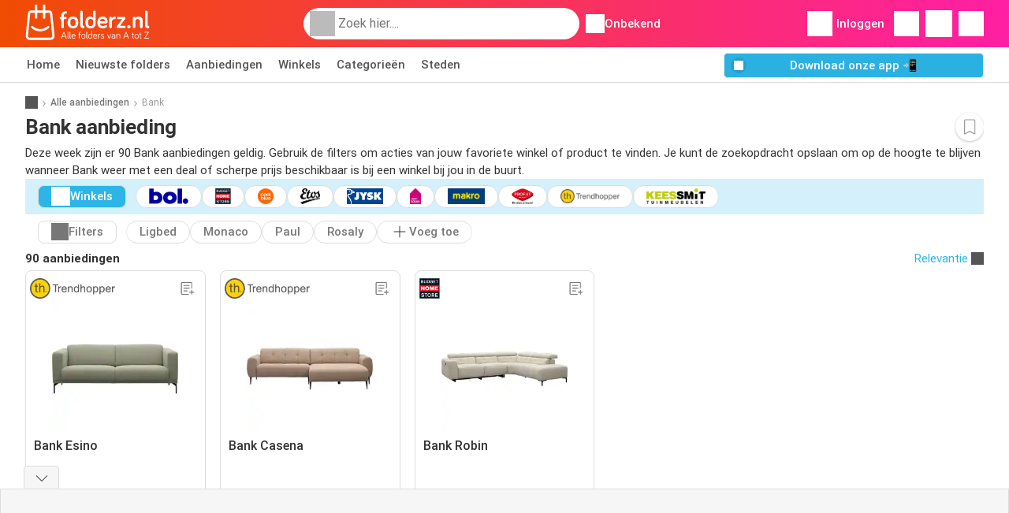

--- FILE ---
content_type: text/html; charset=UTF-8
request_url: https://www.folderz.nl/aanbiedingen/bank
body_size: 49054
content:
<!DOCTYPE html><html lang="nl-NL" class="cssgrid"><head><meta http-equiv="Content-Type" content="text/html; charset=utf-8"><meta name="viewport" content="width=device-width, initial-scale=1, minimum-scale=1, maximum-scale=1"><meta name="robots" content="index, follow, max-image-preview:large, max-snippet:-1, max-video-preview:-1"><title>Bank aanbiedingen | Vind de goedkoopste Bank aanbieding!</title><meta name="description" content="Deze week (week 04) zijn er 90 bank aanbiedingen. Laagste prijs: Bol.com € 25,49✅ Etos € 27,99✅ Coolblue € 36,00✅"><meta property="og:url" content="https://www.folderz.nl/aanbiedingen/bank"><meta property="og:title" content="Bank aanbiedingen | Vind de goedkoopste Bank aanbieding!"><meta property="og:type" content="website"><meta property="og:description" content="Deze week (week 04) zijn er 90 bank aanbiedingen. Laagste prijs: Bol.com € 25,49✅ Etos € 27,99✅ Coolblue € 36,00✅"><meta property="og:image" content="https://img.offers-cdn.net/assets/uploads/offers/nl/57629844/trendhopper-bank-esino-aanbieding-normal.jpeg"><meta property="og:image:width" content="200"><meta property="og:image:height" content="72"><meta property="fb:app_id" content="184118808609458"><meta property="og:site_name" content="Folderz.nl"><meta property="og:locale" content="nl_NL"><link rel="preconnect" href="https://img.offers-cdn.net" crossorigin> <script type="speculationrules">
    {
    "prefetch": [{
    "where": {
    "or": [
        { "href_matches": "/winkels/*/folders-aanbiedingen" },        { "href_matches": "/bekijk/aanbiedingen/*-*" },        { "href_matches": "/winkels/*/aanbiedingen/*-aanbieding-*/" }        ]
    },
    "eagerness": "moderate"
    }]
    }
</script> <script type="speculationrules">
{"prefetch":[{"where":{"or":[{"href_matches":"/winkels/trendhopper/aanbiedingen/bank-esino-aanbieding-57629844/"},{"href_matches":"/winkels/trendhopper/aanbiedingen/bank-casena-aanbieding-57629891/"},{"href_matches":"/winkels/budget-home-store/aanbiedingen/bank-robin-aanbieding-57631271/"},{"href_matches":"/winkels/trendhopper/aanbiedingen/bank-turin-aanbieding-57629860/"}]},"eagerness":"immediate"}]}
</script> <link rel="preconnect" href="https://fonts.gstatic.com"><link rel="preload" as="font" href="https://fonts.gstatic.com/s/roboto/v32/KFOmCnqEu92Fr1Mu4mxKKTU1Kg.woff2" type="font/woff2" crossorigin="anonymous"><link rel="preload" as="font" href="https://fonts.gstatic.com/s/roboto/v32/KFOlCnqEu92Fr1MmEU9fBBc4AMP6lQ.woff2" type="font/woff2" crossorigin="anonymous"><link rel="preload" as="font" href="https://fonts.gstatic.com/s/roboto/v32/KFOlCnqEu92Fr1MmWUlfBBc4AMP6lQ.woff2" type="font/woff2" crossorigin="anonymous"> <style>
    /* latin-ext */
    @font-face {
        font-family: 'Roboto';
        font-style: italic;
        font-weight: 100;
        font-display: swap;
        src: url(https://fonts.gstatic.com/s/roboto/v32/KFOiCnqEu92Fr1Mu51QrEz4dL-vwnYh2eg.woff2) format('woff2');
        unicode-range: U+0100-02BA, U+02BD-02C5, U+02C7-02CC, U+02CE-02D7, U+02DD-02FF, U+0304, U+0308, U+0329, U+1D00-1DBF, U+1E00-1E9F, U+1EF2-1EFF, U+2020, U+20A0-20AB, U+20AD-20C0, U+2113, U+2C60-2C7F, U+A720-A7FF;
    }

    /* latin */
    @font-face {
        font-family: 'Roboto';
        font-style: italic;
        font-weight: 100;
        font-display: swap;
        src: url(https://fonts.gstatic.com/s/roboto/v32/KFOiCnqEu92Fr1Mu51QrEzAdL-vwnYg.woff2) format('woff2');
        unicode-range: U+0000-00FF, U+0131, U+0152-0153, U+02BB-02BC, U+02C6, U+02DA, U+02DC, U+0304, U+0308, U+0329, U+2000-206F, U+20AC, U+2122, U+2191, U+2193, U+2212, U+2215, U+FEFF, U+FFFD;
    }

    /* latin-ext */
    @font-face {
        font-family: 'Roboto';
        font-style: italic;
        font-weight: 300;
        font-display: swap;
        src: url(https://fonts.gstatic.com/s/roboto/v32/KFOjCnqEu92Fr1Mu51TjASc0CsTYl4BOQ3o.woff2) format('woff2');
        unicode-range: U+0100-02BA, U+02BD-02C5, U+02C7-02CC, U+02CE-02D7, U+02DD-02FF, U+0304, U+0308, U+0329, U+1D00-1DBF, U+1E00-1E9F, U+1EF2-1EFF, U+2020, U+20A0-20AB, U+20AD-20C0, U+2113, U+2C60-2C7F, U+A720-A7FF;
    }

    /* latin */
    @font-face {
        font-family: 'Roboto';
        font-style: italic;
        font-weight: 300;
        font-display: swap;
        src: url(https://fonts.gstatic.com/s/roboto/v32/KFOjCnqEu92Fr1Mu51TjASc6CsTYl4BO.woff2) format('woff2');
        unicode-range: U+0000-00FF, U+0131, U+0152-0153, U+02BB-02BC, U+02C6, U+02DA, U+02DC, U+0304, U+0308, U+0329, U+2000-206F, U+20AC, U+2122, U+2191, U+2193, U+2212, U+2215, U+FEFF, U+FFFD;
    }

    /* latin-ext */
    @font-face {
        font-family: 'Roboto';
        font-style: italic;
        font-weight: 400;
        font-display: swap;
        src: url(https://fonts.gstatic.com/s/roboto/v32/KFOkCnqEu92Fr1Mu51xGIzIXKMnyrYk.woff2) format('woff2');
        unicode-range: U+0100-02BA, U+02BD-02C5, U+02C7-02CC, U+02CE-02D7, U+02DD-02FF, U+0304, U+0308, U+0329, U+1D00-1DBF, U+1E00-1E9F, U+1EF2-1EFF, U+2020, U+20A0-20AB, U+20AD-20C0, U+2113, U+2C60-2C7F, U+A720-A7FF;
    }

    /* latin */
    @font-face {
        font-family: 'Roboto';
        font-style: italic;
        font-weight: 400;
        font-display: swap;
        src: url(https://fonts.gstatic.com/s/roboto/v32/KFOkCnqEu92Fr1Mu51xIIzIXKMny.woff2) format('woff2');
        unicode-range: U+0000-00FF, U+0131, U+0152-0153, U+02BB-02BC, U+02C6, U+02DA, U+02DC, U+0304, U+0308, U+0329, U+2000-206F, U+20AC, U+2122, U+2191, U+2193, U+2212, U+2215, U+FEFF, U+FFFD;
    }

    /* latin-ext */
    @font-face {
        font-family: 'Roboto';
        font-style: italic;
        font-weight: 500;
        font-display: swap;
        src: url(https://fonts.gstatic.com/s/roboto/v32/KFOjCnqEu92Fr1Mu51S7ACc0CsTYl4BOQ3o.woff2) format('woff2');
        unicode-range: U+0100-02BA, U+02BD-02C5, U+02C7-02CC, U+02CE-02D7, U+02DD-02FF, U+0304, U+0308, U+0329, U+1D00-1DBF, U+1E00-1E9F, U+1EF2-1EFF, U+2020, U+20A0-20AB, U+20AD-20C0, U+2113, U+2C60-2C7F, U+A720-A7FF;
    }

    /* latin */
    @font-face {
        font-family: 'Roboto';
        font-style: italic;
        font-weight: 500;
        font-display: swap;
        src: url(https://fonts.gstatic.com/s/roboto/v32/KFOjCnqEu92Fr1Mu51S7ACc6CsTYl4BO.woff2) format('woff2');
        unicode-range: U+0000-00FF, U+0131, U+0152-0153, U+02BB-02BC, U+02C6, U+02DA, U+02DC, U+0304, U+0308, U+0329, U+2000-206F, U+20AC, U+2122, U+2191, U+2193, U+2212, U+2215, U+FEFF, U+FFFD;
    }

    /* latin-ext */
    @font-face {
        font-family: 'Roboto';
        font-style: italic;
        font-weight: 700;
        font-display: swap;
        src: url(https://fonts.gstatic.com/s/roboto/v32/KFOjCnqEu92Fr1Mu51TzBic0CsTYl4BOQ3o.woff2) format('woff2');
        unicode-range: U+0100-02BA, U+02BD-02C5, U+02C7-02CC, U+02CE-02D7, U+02DD-02FF, U+0304, U+0308, U+0329, U+1D00-1DBF, U+1E00-1E9F, U+1EF2-1EFF, U+2020, U+20A0-20AB, U+20AD-20C0, U+2113, U+2C60-2C7F, U+A720-A7FF;
    }

    /* latin */
    @font-face {
        font-family: 'Roboto';
        font-style: italic;
        font-weight: 700;
        font-display: swap;
        src: url(https://fonts.gstatic.com/s/roboto/v32/KFOjCnqEu92Fr1Mu51TzBic6CsTYl4BO.woff2) format('woff2');
        unicode-range: U+0000-00FF, U+0131, U+0152-0153, U+02BB-02BC, U+02C6, U+02DA, U+02DC, U+0304, U+0308, U+0329, U+2000-206F, U+20AC, U+2122, U+2191, U+2193, U+2212, U+2215, U+FEFF, U+FFFD;
    }

    /* latin-ext */
    @font-face {
        font-family: 'Roboto';
        font-style: italic;
        font-weight: 900;
        font-display: swap;
        src: url(https://fonts.gstatic.com/s/roboto/v32/KFOjCnqEu92Fr1Mu51TLBCc0CsTYl4BOQ3o.woff2) format('woff2');
        unicode-range: U+0100-02BA, U+02BD-02C5, U+02C7-02CC, U+02CE-02D7, U+02DD-02FF, U+0304, U+0308, U+0329, U+1D00-1DBF, U+1E00-1E9F, U+1EF2-1EFF, U+2020, U+20A0-20AB, U+20AD-20C0, U+2113, U+2C60-2C7F, U+A720-A7FF;
    }

    /* latin */
    @font-face {
        font-family: 'Roboto';
        font-style: italic;
        font-weight: 900;
        font-display: swap;
        src: url(https://fonts.gstatic.com/s/roboto/v32/KFOjCnqEu92Fr1Mu51TLBCc6CsTYl4BO.woff2) format('woff2');
        unicode-range: U+0000-00FF, U+0131, U+0152-0153, U+02BB-02BC, U+02C6, U+02DA, U+02DC, U+0304, U+0308, U+0329, U+2000-206F, U+20AC, U+2122, U+2191, U+2193, U+2212, U+2215, U+FEFF, U+FFFD;
    }

    /* latin-ext */
    @font-face {
        font-family: 'Roboto';
        font-style: normal;
        font-weight: 100;
        font-display: swap;
        src: url(https://fonts.gstatic.com/s/roboto/v32/KFOkCnqEu92Fr1MmgVxGIzIXKMnyrYk.woff2) format('woff2');
        unicode-range: U+0100-02BA, U+02BD-02C5, U+02C7-02CC, U+02CE-02D7, U+02DD-02FF, U+0304, U+0308, U+0329, U+1D00-1DBF, U+1E00-1E9F, U+1EF2-1EFF, U+2020, U+20A0-20AB, U+20AD-20C0, U+2113, U+2C60-2C7F, U+A720-A7FF;
    }

    /* latin */
    @font-face {
        font-family: 'Roboto';
        font-style: normal;
        font-weight: 100;
        font-display: swap;
        src: url(https://fonts.gstatic.com/s/roboto/v32/KFOkCnqEu92Fr1MmgVxIIzIXKMny.woff2) format('woff2');
        unicode-range: U+0000-00FF, U+0131, U+0152-0153, U+02BB-02BC, U+02C6, U+02DA, U+02DC, U+0304, U+0308, U+0329, U+2000-206F, U+20AC, U+2122, U+2191, U+2193, U+2212, U+2215, U+FEFF, U+FFFD;
    }

    /* latin-ext */
    @font-face {
        font-family: 'Roboto';
        font-style: normal;
        font-weight: 300;
        font-display: swap;
        src: url(https://fonts.gstatic.com/s/roboto/v32/KFOlCnqEu92Fr1MmSU5fChc4AMP6lbBP.woff2) format('woff2');
        unicode-range: U+0100-02BA, U+02BD-02C5, U+02C7-02CC, U+02CE-02D7, U+02DD-02FF, U+0304, U+0308, U+0329, U+1D00-1DBF, U+1E00-1E9F, U+1EF2-1EFF, U+2020, U+20A0-20AB, U+20AD-20C0, U+2113, U+2C60-2C7F, U+A720-A7FF;
    }

    /* latin */
    @font-face {
        font-family: 'Roboto';
        font-style: normal;
        font-weight: 300;
        font-display: swap;
        src: url(https://fonts.gstatic.com/s/roboto/v32/KFOlCnqEu92Fr1MmSU5fBBc4AMP6lQ.woff2) format('woff2');
        unicode-range: U+0000-00FF, U+0131, U+0152-0153, U+02BB-02BC, U+02C6, U+02DA, U+02DC, U+0304, U+0308, U+0329, U+2000-206F, U+20AC, U+2122, U+2191, U+2193, U+2212, U+2215, U+FEFF, U+FFFD;
    }

    /* latin-ext */
    @font-face {
        font-family: 'Roboto';
        font-style: normal;
        font-weight: 400;
        font-display: swap;
        src: url(https://fonts.gstatic.com/s/roboto/v32/KFOmCnqEu92Fr1Mu7GxKKTU1Kvnz.woff2) format('woff2');
        unicode-range: U+0100-02BA, U+02BD-02C5, U+02C7-02CC, U+02CE-02D7, U+02DD-02FF, U+0304, U+0308, U+0329, U+1D00-1DBF, U+1E00-1E9F, U+1EF2-1EFF, U+2020, U+20A0-20AB, U+20AD-20C0, U+2113, U+2C60-2C7F, U+A720-A7FF;
    }

    /* latin */
    @font-face {
        font-family: 'Roboto';
        font-style: normal;
        font-weight: 400;
        font-display: swap;
        src: url(https://fonts.gstatic.com/s/roboto/v32/KFOmCnqEu92Fr1Mu4mxKKTU1Kg.woff2) format('woff2');
        unicode-range: U+0000-00FF, U+0131, U+0152-0153, U+02BB-02BC, U+02C6, U+02DA, U+02DC, U+0304, U+0308, U+0329, U+2000-206F, U+20AC, U+2122, U+2191, U+2193, U+2212, U+2215, U+FEFF, U+FFFD;
    }

    /* latin-ext */
    @font-face {
        font-family: 'Roboto';
        font-style: normal;
        font-weight: 500;
        font-display: swap;
        src: url(https://fonts.gstatic.com/s/roboto/v32/KFOlCnqEu92Fr1MmEU9fChc4AMP6lbBP.woff2) format('woff2');
        unicode-range: U+0100-02BA, U+02BD-02C5, U+02C7-02CC, U+02CE-02D7, U+02DD-02FF, U+0304, U+0308, U+0329, U+1D00-1DBF, U+1E00-1E9F, U+1EF2-1EFF, U+2020, U+20A0-20AB, U+20AD-20C0, U+2113, U+2C60-2C7F, U+A720-A7FF;
    }

    /* latin */
    @font-face {
        font-family: 'Roboto';
        font-style: normal;
        font-weight: 500;
        font-display: swap;
        src: url(https://fonts.gstatic.com/s/roboto/v32/KFOlCnqEu92Fr1MmEU9fBBc4AMP6lQ.woff2) format('woff2');
        unicode-range: U+0000-00FF, U+0131, U+0152-0153, U+02BB-02BC, U+02C6, U+02DA, U+02DC, U+0304, U+0308, U+0329, U+2000-206F, U+20AC, U+2122, U+2191, U+2193, U+2212, U+2215, U+FEFF, U+FFFD;
    }

    /* latin-ext */
    @font-face {
        font-family: 'Roboto';
        font-style: normal;
        font-weight: 700;
        font-display: swap;
        src: url(https://fonts.gstatic.com/s/roboto/v32/KFOlCnqEu92Fr1MmWUlfChc4AMP6lbBP.woff2) format('woff2');
        unicode-range: U+0100-02BA, U+02BD-02C5, U+02C7-02CC, U+02CE-02D7, U+02DD-02FF, U+0304, U+0308, U+0329, U+1D00-1DBF, U+1E00-1E9F, U+1EF2-1EFF, U+2020, U+20A0-20AB, U+20AD-20C0, U+2113, U+2C60-2C7F, U+A720-A7FF;
    }

    /* latin */
    @font-face {
        font-family: 'Roboto';
        font-style: normal;
        font-weight: 700;
        font-display: swap;
        src: url(https://fonts.gstatic.com/s/roboto/v32/KFOlCnqEu92Fr1MmWUlfBBc4AMP6lQ.woff2) format('woff2');
        unicode-range: U+0000-00FF, U+0131, U+0152-0153, U+02BB-02BC, U+02C6, U+02DA, U+02DC, U+0304, U+0308, U+0329, U+2000-206F, U+20AC, U+2122, U+2191, U+2193, U+2212, U+2215, U+FEFF, U+FFFD;
    }

    /* latin-ext */
    @font-face {
        font-family: 'Roboto';
        font-style: normal;
        font-weight: 900;
        font-display: swap;
        src: url(https://fonts.gstatic.com/s/roboto/v32/KFOlCnqEu92Fr1MmYUtfChc4AMP6lbBP.woff2) format('woff2');
        unicode-range: U+0100-02BA, U+02BD-02C5, U+02C7-02CC, U+02CE-02D7, U+02DD-02FF, U+0304, U+0308, U+0329, U+1D00-1DBF, U+1E00-1E9F, U+1EF2-1EFF, U+2020, U+20A0-20AB, U+20AD-20C0, U+2113, U+2C60-2C7F, U+A720-A7FF;
    }

    /* latin */
    @font-face {
        font-family: 'Roboto';
        font-style: normal;
        font-weight: 900;
        font-display: swap;
        src: url(https://fonts.gstatic.com/s/roboto/v32/KFOlCnqEu92Fr1MmYUtfBBc4AMP6lQ.woff2) format('woff2');
        unicode-range: U+0000-00FF, U+0131, U+0152-0153, U+02BB-02BC, U+02C6, U+02DA, U+02DC, U+0304, U+0308, U+0329, U+2000-206F, U+20AC, U+2122, U+2191, U+2193, U+2212, U+2215, U+FEFF, U+FFFD;
    }</style> <link rel="preload" as="image" href="https://img.offers-cdn.net/assets/uploads/offers/nl/57629844/trendhopper-bank-esino-aanbieding-thumbSmallWebP.webp" fetchpriority="high"/><link rel="preload" as="image" href="https://img.offers-cdn.net/assets/uploads/offers/nl/57629891/trendhopper-bank-casena-aanbieding-thumbSmallWebP.webp" fetchpriority="high"/> <script src="https://securepubads.g.doubleclick.net/tag/js/gpt.js" async></script> <script>
        window.xhrDomain = 'https://www.folderz.nl';
    </script> <link rel="shortcut icon" type="image/x-icon" href="https://img.offers-cdn.net/assets/images/logos/nl/favicon.ico"/><link rel="canonical" href="https://www.folderz.nl/aanbiedingen/bank"/><link rel="preload" href="https://img.offers-cdn.net/build/folderz2025-prod/20260120070714-568873/assets/frontend/build/pages/product-keyword-deferred-critical.4013815a.css" as="style" onload="this.onload=null;this.rel='stylesheet'"><noscript><link rel="stylesheet" href="https://img.offers-cdn.net/build/folderz2025-prod/20260120070714-568873/assets/frontend/build/pages/product-keyword-deferred-critical.4013815a.css"></noscript> <style>
        /*!
 * Bootstrap v4.5.3 (https://getbootstrap.com/)
 * Copyright 2011-2020 The Bootstrap Authors
 * Copyright 2011-2020 Twitter, Inc.
 * Licensed under MIT (https://github.com/twbs/bootstrap/blob/main/LICENSE)
 */.img-fluid{height:auto;max-width:100%}.container{padding-left:15px;padding-right:15px}@media(min-width:520px){.container{max-width:540px}}@media(min-width:767px){.container{max-width:720px}}@media(min-width:1004px){.container{max-width:960px}}@media(min-width:1239px){.container{max-width:1140px}}.row{display:flex;flex-wrap:wrap;margin-left:-15px;margin-right:-15px}.col,.col-12,.col-3,.col-4,.col-lg-8,.col-md-1,.col-md-4,.col-md-7,.col-md-8{padding-left:15px;padding-right:15px;position:relative;width:100%}.col{flex-basis:0;flex-grow:1;max-width:100%}.col-3,.row-cols-4>*{flex:0 0 25%;max-width:25%}.col-4{flex:0 0 33.33333333%;max-width:33.33333333%}.col-12{flex:0 0 100%;max-width:100%}.order-0{order:0}.order-1{order:1}@media(min-width:767px){.col-md-1{flex:0 0 8.33333333%;max-width:8.33333333%}.col-md-4{flex:0 0 33.33333333%;max-width:33.33333333%}.col-md-7{flex:0 0 58.33333333%;max-width:58.33333333%}.col-md-8{flex:0 0 66.66666667%;max-width:66.66666667%}}@media(min-width:1004px){.col-lg-8{flex:0 0 66.66666667%;max-width:66.66666667%}}.card{display:flex;flex-direction:column;min-width:0;position:relative;word-wrap:break-word;background-clip:initial;background-color:#fff;border:1px solid rgba(0,0,0,.125);border-radius:.5rem}.card>hr{margin-left:0;margin-right:0}.card-body{flex:1 1 auto;min-height:1px;padding:1rem}.card-title{margin-bottom:.75rem}.card-header,.card-text:last-child{margin-bottom:0}.card-header{background-color:#00000008;border-bottom:1px solid rgba(0,0,0,.125);color:inherit;padding:.75rem 1rem}.card-header:first-child{border-radius:calc(.5rem - 1px) calc(.5rem - 1px) 0 0}.tooltip{display:inline-block;position:relative;text-align:left}.tooltip .bottom{background-color:#000c;border-radius:8px;box-shadow:0 1px 8px #00000080;box-sizing:border-box;color:#fff;font-size:13px;font-weight:400;left:-100px;margin-left:10px;min-width:200px;padding:10px;position:absolute;top:100%;visibility:hidden;z-index:99999999}.tooltip .bottom i{bottom:50%;height:24px;left:50%;margin-top:-12px;overflow:hidden;position:absolute;top:0;transform:translateX(-50%) translateY(-25%) rotate(90deg);width:12px}.tooltip .bottom i:after{background-color:#000c;box-shadow:0 1px 8px #00000080;content:"";height:12px;left:0;position:absolute;top:50%;transform:translate(50%,-50%) rotate(-45deg);width:12px}.tooltip:hover .bottom{visibility:visible}.input-group{position:relative}.input-group input{border-radius:20px;border-width:0;color:#333;font-size:.9375rem;padding:10px 15px;text-indent:35px}.input-group input:focus{outline:0}.input-group ::-webkit-input-placeholder{color:#999}.input-group ::-moz-placeholder{color:#999}.input-group ::-ms-placeholder{color:#999}.input-group ::placeholder{color:#999}.input-group-form{margin-bottom:20px;position:relative}.input-group-form .icon.eye{background:url(https://img.offers-cdn.net/build/folderz2025-prod/20260120070714-568873/assets/frontend/build/images/eye.ab83c0a3.svg);background-repeat:no-repeat;background-size:contain;cursor:pointer;height:24px;position:absolute;right:-8px;top:35px;width:24px}.input-group-form .icon.eye--closed{background:url(https://img.offers-cdn.net/build/folderz2025-prod/20260120070714-568873/assets/frontend/build/images/eye-closed.206c99dc.svg);background-repeat:no-repeat;background-size:contain}.input-group-form .label{color:#777;font-size:.8125rem;margin-bottom:5px}.input-group-form input{border-width:0;border-bottom:1px solid #ddd;color:#000;font-size:.9375rem;padding:10px 15px;width:calc(100% - 30px)}.input-group-form input:focus{outline:0}.input-group-form input.error{border-color:red}.input-group-form .error-message{color:red;font-size:.8125rem;padding-top:5px}.input-group-form ::-webkit-input-placeholder{color:#999}.input-group-form ::-moz-placeholder{color:#999}.input-group-form ::-ms-placeholder{color:#999}.input-group-form ::placeholder{color:#999}.input-group-form-radio{margin-bottom:20px}.input-group-form-radio .label{color:#777;font-size:.8125rem;margin-bottom:5px}.input-group-form-radio .inputs{align-items:center;display:flex;justify-content:space-between}.input-group-form-radio .inputs .input{cursor:pointer;display:block;font-size:.9375rem;margin-bottom:12px;padding-left:32px;position:relative;-webkit-user-select:none;user-select:none}.input-group-form-radio .inputs .input input{cursor:pointer;opacity:0;position:absolute}.input-group-form-radio .inputs .checkmark{background-color:#fff;border:1px solid #ddd;border-radius:50%;height:20px;left:0;position:absolute;top:0;width:20px}.input-group-form-radio .inputs .input:hover input~.checkmark{background-color:#ddd}.input-group-form-radio .inputs .input input:checked~.checkmark{background-color:#fff}.input-group-form-radio .inputs .checkmark:after{content:"";display:none;position:absolute}.input-group-form-radio .inputs .input input:checked~.checkmark:after{display:block}.input-group-form-radio .inputs .input .checkmark:after{background:#ff661f;border-radius:50%;height:12px;left:3px;top:3px;width:12px}.checkbox-container{align-items:center;display:flex;padding-left:12px}.checkbox-container .label{cursor:pointer;font-size:.8125rem;padding-left:20px}.checkbox-container input{display:none}.checkbox-container input:checked+.checkbox{border-color:#ff661f}.checkbox-container input:checked+.checkbox .flip .back{transform:rotateY(0)}.checkbox-container input:checked+.checkbox .flip .front{display:none}.checkbox-container .checkbox{background:#e8e8eb;border:2px solid #e8e8eb;border-radius:4px;cursor:pointer;margin:-12px;perspective:20px;position:relative;transform:translateZ(0);transition:all .3s ease}.checkbox-container .checkbox:hover{border-color:#ff661f}.checkbox-container .checkbox .flip{display:block;height:20px;-webkit-perspective:500px;position:relative;transform-style:preserve-3d;transition:all .4s ease;width:20px}.checkbox-container .checkbox .back,.checkbox-container .checkbox .front{backface-visibility:hidden;border-radius:2px;height:20px;left:0;position:absolute;top:0;width:20px}.checkbox-container .checkbox .front{background:#fff;z-index:1}.checkbox-container .checkbox .back{background:#ff661f;box-shadow:0 0 0 1px #ff661f;color:#fff;line-height:20px;text-align:center;transform:rotateY(180deg)}.checkbox-container .checkbox .back svg{fill:none}.checkbox-container .checkbox .back svg path{stroke:#fff;stroke-width:2.5;stroke-linecap:round;stroke-linejoin:round}.switch{display:inline-block;height:26px;margin:0;position:relative;width:50px}.switch input{height:0;opacity:0;width:0}.switch .slider{background-color:#33333326;border-radius:34px;bottom:4px;cursor:pointer;left:4px;right:4px;top:4px}.switch .slider,.switch .slider:before{position:absolute;transition:all .15s ease-in-out}.switch .slider:before{background-color:#fff;border:1px solid #acacac;border-radius:50%;bottom:-3px;content:"";height:24px;left:-3px;width:24px}.switch input:focus+.slider:before,.switch:hover .slider:before{box-shadow:0 0 0 6px #33333326}.switch input:focus:checked+.slider:before,.switch:hover input:checked+.slider:before{box-shadow:0 0 0 6px #08c36c4d}.switch input:checked+.slider{background-color:#08c36c}.switch input:checked+.slider:before{border-color:#08c36c}.switch input:focus+.slider{box-shadow:0 0 1px #08c36c}.switch input:checked+.slider:before{transform:translateX(26px)}.infinite-loader{animation-delay:-.16s;color:#62c8ec;font-size:10px;margin:80px auto;position:relative;text-indent:-9999em;transform:translateZ(0)}.infinite-loader.btn-loader{color:#d3d3d3;font-size:8px;margin:2px;top:-20px}.infinite-loader,.infinite-loader:after,.infinite-loader:before{animation-fill-mode:both;animation:loadDots 1.5s ease-in-out infinite;border-radius:50%;height:1.8em;width:1.8em}.infinite-loader:after,.infinite-loader:before{content:"";position:absolute;top:0}.infinite-loader:before{animation-delay:-.32s;left:-2.8em}.infinite-loader:after{left:2.8em}@keyframes loadDots{0%,80%,to{box-shadow:0 2.5em 0 -1.3em}40%{box-shadow:0 2.5em 0 0}}.icon.favorite{cursor:pointer}.icon.favorite.active{display:inline!important}.infinite-loader--small,.infinite-loader--small:after,.infinite-loader--small:before{height:1em;width:1em}.svg-gray-500 svg{stroke:#acacac;color:#acacac}.bg-gradient{background:linear-gradient(270deg,#ff1fa3,#f04c03)!important}.bg-gray-400{background-color:#bbb!important}.bg-gray-500{background-color:#acacac!important}.bg-gray-600{background-color:#999!important}.bg-gray-700{background-color:#777!important}.favorites-list{list-style-type:none;padding:0;-ms-overflow-style:none;scrollbar-width:none}.favorites-list--on-page{margin:0!important}@media(min-width:767px){.favorites-list--on-page{display:flex;flex-flow:row;flex-wrap:wrap}.favorites-list--on-page a{width:50%}}@media(max-width:1004px){.favorites-list{margin-bottom:7em}}.favorites-list__label{align-items:center;display:flex;margin-bottom:0}.favorites-list__item{border-bottom:1px solid #ddd;padding:.5em 1em}.favorites-list__item__logo{display:flex;justify-content:center}.favorites-list__item__logo img{height:30px;margin-right:1.5em;object-fit:contain;width:70px}@media(max-width:767px){.favorites-list__item__logo img{height:25px}}.favorites-list__item:hover{background-color:#f6f6f6;text-decoration:none}.favorites-list__name{flex:3;font-weight:700}.letter-group{background-color:#f6f6f6;color:#777;padding:.3em 1em}.overlay-transparent{align-items:center;background:#0000;display:none;height:100vh;justify-content:center;left:0;position:absolute;top:0;width:100vw;z-index:2}.letter-filter{align-items:center;display:flex;margin-bottom:20px;overflow:hidden;overflow-x:auto;padding-bottom:5px}.about{background:#fff;padding:1.5rem 0}.about .about-title{font-size:1.0625rem;font-weight:700}.about .about-text{font-size:.875em}.about a{color:#ff661f}.about p{margin-bottom:0}.about.enter-space p{margin-bottom:1rem!important}.about .text-inherit{font-size:inherit;font-weight:inherit}.app-banner{background-color:#f04c03;background-image:linear-gradient(270deg,#ff1fa3,#f04c03);background-position:50%;background-repeat:no-repeat,no-repeat;background-size:100% 250%,cover;cursor:pointer;height:300px;overflow:hidden;position:relative;width:100%}.app-banner-background{height:150%;inset:0;object-fit:cover;position:absolute;width:100%}.app-banner .container{align-items:center;display:flex;gap:10px;height:100%;justify-content:center}.app-banner .app-banner-container .app-banner-actions{align-items:center;display:flex;flex-direction:column;gap:5px;justify-content:center}.app-banner .app-banner-container .app-banner-actions .app-banner-logo img{border-radius:23px;box-shadow:0 15px 50px #0003;height:80px;width:80px}@media(max-width:767px){.app-banner .app-banner-container .app-banner-actions .app-banner-logo img{height:60px;width:60px}}.app-banner .app-banner-container .app-banner-actions .app-banner-title{color:#fff;font-size:35px;font-weight:700;max-width:500px;text-align:center}@media(max-width:767px){.app-banner .app-banner-container .app-banner-actions .app-banner-title{font-size:22px;max-width:65vw}}.app-banner .app-banner-container .app-banner-actions .app-banner-buttons{display:flex;gap:10px;justify-content:center;width:100%}.app-banner .app-banner-container .app-banner-actions .app-banner-buttons img{height:35px}.app-banner .app-banner-example{align-items:center;display:flex;height:100%;justify-content:center;z-index:5}@media(max-width:450px){.app-banner .app-banner-example{display:none}}.app-banner .app-banner-example img{height:95%;object-fit:contain}.app-banner--in-hotspot .app-banner{height:200px}@media(min-width:767px){.app-banner--in-hotspot .app-banner{height:300px}}.app-banner--in-hotspot .app-banner .app-banner-container{min-height:200px}@media(min-width:767px){.app-banner--in-hotspot .app-banner .app-banner-container{font-size:22px;min-height:300px}}.app-banner--in-hotspot .app-banner .app-banner-container .app-banner-actions{padding:1em}@media(min-width:767px){.app-banner--in-hotspot .app-banner .app-banner-container .app-banner-actions{margin-right:0}}.app-banner--in-hotspot .app-banner-example{display:none}.app-banner--in-hotspot .app-banner-title{font-size:.9375rem!important;max-width:100vw!important}@media(min-width:767px){.app-banner--in-hotspot .app-banner-title{font-size:1.59375rem!important}}@media(min-width:380px){.app-banner-first-content{display:none}}@media(max-width:380px){.app-banner-second-content{display:none}}.message{background:#fff;border:1px solid #ddd;border-radius:10px;bottom:30px;left:50%;margin-left:-145px;min-width:250px;padding:20px;position:fixed;text-align:center;visibility:hidden;z-index:9998}.message.show{animation:fadein .5s,fadeout .5s 2.5s;visibility:visible}.message.success{background:#08c36c;border-color:#08c36c;color:#fff}.message.failed{background:#d00;border-color:#d00;color:#fff}.contents__content p{margin-bottom:0}.contents__content img{max-width:100%}@keyframes fadein{0%{bottom:0;opacity:0}to{bottom:30px;opacity:1}}@keyframes fadeout{0%{bottom:30px;opacity:1}to{bottom:0;opacity:0}}.half-line{align-items:center;display:flex;justify-content:space-between;margin-bottom:10px;margin-top:10px}.half-line hr{width:45%}.half-line .center{text-align:center;width:10%}.dual-line{align-items:center;display:flex;justify-content:space-between;margin-bottom:1rem;margin-top:1rem}.dual-line .link{text-align:right}.solo-line{align-items:center;display:flex;justify-content:center;margin-bottom:5px;margin-top:1rem;text-align:center}.solo-line .notice{color:#777;font-size:.75rem}.solo-line .notice a{text-decoration:underline}.img-wrapper-full img{max-width:100%}.translation-link a{color:#ff661f!important}.disabled-scroll{height:100vh;overflow-y:hidden}.dotted-line{background-image:linear-gradient(90deg,#ddd 50%,#fff 0);background-position:50%;background-repeat:repeat-x;background-size:1rem 1px;content:"";height:1px;width:100%}@media(min-width:767px){.dotted-line--rotate-on-desktop{background-image:linear-gradient(180deg,#ddd 50%,#fff 0);background-repeat:repeat-y;background-size:1px 1rem;height:auto;width:1px}}.hidden-scrollbar{-ms-overflow-style:none;overflow-y:scroll;scrollbar-width:none}.hidden-scrollbar::-webkit-scrollbar{display:none}html{font-family:sans-serif;line-height:1.15;-webkit-text-size-adjust:100%;-webkit-tap-highlight-color:rgba(0,0,0,0)}article,aside,footer,header,main,nav,section{display:block}body{text-align:left}hr{box-sizing:initial;height:0;overflow:visible}b,strong{font-weight:bolder}small{font-size:80%}a{background-color:#0000}a:not([href]):not([class]),a:not([href]):not([class]):hover{color:inherit;text-decoration:none}code{font-family:SFMono-Regular,Menlo,Monaco,Consolas,Liberation Mono,Courier New,monospace;font-size:1em}img{border-style:none}img,svg{vertical-align:middle}svg{overflow:hidden}caption{caption-side:bottom;padding-bottom:.75rem;padding-top:.75rem}label{margin-bottom:.5rem}button:focus:not(:focus-visible){outline:0}button,input{overflow:visible}[type=button]::-moz-focus-inner,[type=reset]::-moz-focus-inner,[type=submit]::-moz-focus-inner,button::-moz-focus-inner{border-style:none;padding:0}input[type=checkbox],input[type=radio]{box-sizing:border-box;padding:0}textarea{overflow:auto}legend{color:inherit;display:block;font-size:1.5rem;max-width:100%;white-space:normal}[type=number]::-webkit-inner-spin-button,[type=number]::-webkit-outer-spin-button{height:auto}[type=search]{-webkit-appearance:none}[type=search]::-webkit-search-decoration{-webkit-appearance:none}template{display:none}.align-bottom{vertical-align:bottom!important}.bg-primary{background-color:#ff661f!important}a.bg-primary:focus,a.bg-primary:hover,button.bg-primary:focus,button.bg-primary:hover{background-color:#eb4a00!important}.bg-secondary{background-color:#2cb5e6!important}a.bg-secondary:focus,a.bg-secondary:hover,button.bg-secondary:focus,button.bg-secondary:hover{background-color:#1899c7!important}.bg-success{background-color:#08c36c!important}a.bg-success:focus,a.bg-success:hover,button.bg-success:focus,button.bg-success:hover{background-color:#069251!important}.bg-info{background-color:#62c8ec!important}a.bg-info:focus,a.bg-info:hover,button.bg-info:focus,button.bg-info:hover{background-color:#35b8e6!important}.bg-warning{background-color:#fc3!important}a.bg-warning:focus,a.bg-warning:hover,button.bg-warning:focus,button.bg-warning:hover{background-color:#ffbf00!important}.bg-danger{background-color:#d00!important}a.bg-danger:focus,a.bg-danger:hover,button.bg-danger:focus,button.bg-danger:hover{background-color:#a00!important}.bg-light{background-color:#f6f6f6!important}a.bg-light:focus,a.bg-light:hover,button.bg-light:focus,button.bg-light:hover{background-color:#ddd!important}.bg-dark{background-color:#555!important}a.bg-dark:focus,a.bg-dark:hover,button.bg-dark:focus,button.bg-dark:hover{background-color:#3c3c3c!important}.bg-primary-dark{background-color:#f04c03!important}a.bg-primary-dark:focus,a.bg-primary-dark:hover,button.bg-primary-dark:focus,button.bg-primary-dark:hover{background-color:#be3c02!important}.bg-secondary-light{background-color:#62c8ec!important}a.bg-secondary-light:focus,a.bg-secondary-light:hover,button.bg-secondary-light:focus,button.bg-secondary-light:hover{background-color:#35b8e6!important}.bg-secondary-lighter{background-color:#96daf3!important}a.bg-secondary-lighter:focus,a.bg-secondary-lighter:hover,button.bg-secondary-lighter:focus,button.bg-secondary-lighter:hover{background-color:#68caee!important}.bg-secondary-lightest{background-color:#d4f0fa!important}a.bg-secondary-lightest:focus,a.bg-secondary-lightest:hover,button.bg-secondary-lightest:focus,button.bg-secondary-lightest:hover{background-color:#a6e0f5!important}.bg-darker{background-color:#333!important}a.bg-darker:focus,a.bg-darker:hover,button.bg-darker:focus,button.bg-darker:hover{background-color:#1a1a1a!important}.bg-white{background-color:#fff!important}.bg-transparent{background-color:#0000!important}.border{border:1px solid #bbb!important}.border-bottom{border-bottom:1px solid #bbb!important}.border-0{border:0!important}.border-top-0{border-top:0!important}.border-bottom-0{border-bottom:0!important}.border-secondary{border-color:#2cb5e6!important}.border-light{border-color:#f6f6f6!important}.rounded{border-radius:.25rem!important}.rounded-bottom{border-bottom-left-radius:.25rem!important;border-bottom-right-radius:.25rem!important}.rounded-circle{border-radius:50%!important}.rounded-pill{border-radius:50rem!important}.rounded-0{border-radius:0!important}.clearfix:after{clear:both;content:"";display:block}.d-none{display:none!important}.d-inline-block{display:inline-block!important}.d-block{display:block!important}.d-flex{display:flex!important}.d-inline-flex{display:inline-flex!important}@media(min-width:520px){.d-sm-block{display:block!important}}@media(min-width:767px){.d-md-none{display:none!important}.d-md-inline{display:inline!important}.d-md-block{display:block!important}.d-md-flex{display:flex!important}}@media(min-width:1004px){.d-lg-none{display:none!important}.d-lg-block{display:block!important}.d-lg-flex{display:flex!important}.d-lg-inline-flex{display:inline-flex!important}}@media(min-width:1239px){.d-xl-block{display:block!important}.d-xl-flex{display:flex!important}}.flex-row{flex-direction:row!important}.flex-column{flex-direction:column!important}.flex-row-reverse{flex-direction:row-reverse!important}.flex-column-reverse{flex-direction:column-reverse!important}.flex-wrap{flex-wrap:wrap!important}.flex-grow-1{flex-grow:1!important}.flex-shrink-0{flex-shrink:0!important}.flex-shrink-1{flex-shrink:1!important}.justify-content-start{justify-content:flex-start!important}.justify-content-end{justify-content:flex-end!important}.justify-content-center{justify-content:center!important}.justify-content-between{justify-content:space-between!important}.justify-content-around{justify-content:space-around!important}.align-items-start{align-items:flex-start!important}.align-items-end{align-items:flex-end!important}.align-items-center{align-items:center!important}.align-items-baseline{align-items:baseline!important}.align-items-stretch{align-items:stretch!important}.align-self-end{align-self:flex-end!important}.align-self-center{align-self:center!important}@media(min-width:767px){.flex-md-row{flex-direction:row!important}}@media(min-width:1004px){.flex-lg-row{flex-direction:row!important}}.float-left{float:left!important}.float-right{float:right!important}.overflow-hidden{overflow:hidden!important}.position-relative{position:relative!important}.position-absolute{position:absolute!important}.position-fixed{position:fixed!important}.sr-only{height:1px;margin:-1px;overflow:hidden;padding:0;position:absolute;width:1px;clip:rect(0,0,0,0);border:0;white-space:nowrap}.shadow-sm{box-shadow:0 .125rem .25rem rgba(0,0,0,.075)!important}.shadow-lg{box-shadow:0 1rem 3rem rgba(0,0,0,.175)!important}.w-25{width:25%!important}.w-50{width:50%!important}.w-75{width:75%!important}.w-100{width:100%!important}.w-auto{width:auto!important}.h-100{height:100%!important}.h-auto{height:auto!important}.mw-100{max-width:100%!important}.mh-100{max-height:100%!important}.m-0{margin:0!important}.mt-0,.my-0{margin-top:0!important}.mr-0{margin-right:0!important}.mb-0,.my-0{margin-bottom:0!important}.ml-0{margin-left:0!important}.m-1{margin:.25rem!important}.mt-1,.my-1{margin-top:.25rem!important}.mr-1{margin-right:.25rem!important}.mb-1,.my-1{margin-bottom:.25rem!important}.ml-1{margin-left:.25rem!important}.mt-2,.my-2{margin-top:.5rem!important}.mr-2,.mx-2{margin-right:.5rem!important}.mb-2,.my-2{margin-bottom:.5rem!important}.ml-2,.mx-2{margin-left:.5rem!important}.m-3{margin:1rem!important}.mt-3,.my-3{margin-top:1rem!important}.mr-3{margin-right:1rem!important}.mb-3,.my-3{margin-bottom:1rem!important}.ml-3{margin-left:1rem!important}.mt-4{margin-top:1.5rem!important}.mr-4{margin-right:1.5rem!important}.my-5{margin-top:2rem!important}.mx-5{margin-right:2rem!important}.mb-5,.my-5{margin-bottom:2rem!important}.ml-5,.mx-5{margin-left:2rem!important}.p-0{padding:0!important}.px-0{padding-right:0!important}.pb-0{padding-bottom:0!important}.pl-0,.px-0{padding-left:0!important}.p-1{padding:.25rem!important}.pt-1,.py-1{padding-top:.25rem!important}.pr-1,.px-1{padding-right:.25rem!important}.pb-1,.py-1{padding-bottom:.25rem!important}.pl-1,.px-1{padding-left:.25rem!important}.p-2{padding:.5rem!important}.py-2{padding-top:.5rem!important}.pr-2,.px-2{padding-right:.5rem!important}.pb-2,.py-2{padding-bottom:.5rem!important}.pl-2,.px-2{padding-left:.5rem!important}.p-3{padding:1rem!important}.pt-3,.py-3{padding-top:1rem!important}.pr-3,.px-3{padding-right:1rem!important}.pb-3,.py-3{padding-bottom:1rem!important}.pl-3,.px-3{padding-left:1rem!important}.p-4{padding:1.5rem!important}.pt-4{padding-top:1.5rem!important}.px-4{padding-left:1.5rem!important;padding-right:1.5rem!important}.py-5{padding-top:2rem!important}.pr-5{padding-right:2rem!important}.pb-5,.py-5{padding-bottom:2rem!important}.mt-n2,.my-n2{margin-top:-.5rem!important}.mx-n2{margin-right:-.5rem!important}.my-n2{margin-bottom:-.5rem!important}.mx-n2{margin-left:-.5rem!important}.mt-n3{margin-top:-1rem!important}.mx-n3{margin-right:-1rem!important}.mb-n3{margin-bottom:-1rem!important}.mx-n3{margin-left:-1rem!important}.mt-auto,.my-auto{margin-top:auto!important}.mr-auto,.mx-auto{margin-right:auto!important}.mb-auto,.my-auto{margin-bottom:auto!important}.ml-auto,.mx-auto{margin-left:auto!important}@media(min-width:767px){.mx-md-0{margin-left:0!important;margin-right:0!important}.mb-md-1{margin-bottom:.25rem!important}.ml-md-2{margin-left:.5rem!important}.mb-md-3{margin-bottom:1rem!important}.my-md-5{margin-bottom:2rem!important;margin-top:2rem!important}.px-md-0{padding-left:0!important;padding-right:0!important}.px-md-3{padding-left:1rem!important;padding-right:1rem!important}.pr-md-4{padding-right:1.5rem!important}.py-md-5{padding-bottom:2rem!important;padding-top:2rem!important}}@media(min-width:1004px){.mr-lg-3{margin-right:1rem!important}.ml-lg-3{margin-left:1rem!important}}@media(min-width:1239px){.px-xl-3{padding-left:1rem!important;padding-right:1rem!important}}.text-nowrap{white-space:nowrap!important}.text-truncate{overflow:hidden;text-overflow:ellipsis;white-space:nowrap}.text-left{text-align:left!important}.text-center{text-align:center!important}.text-lowercase{text-transform:lowercase!important}.text-uppercase{text-transform:uppercase!important}.font-weight-normal{font-weight:400!important}.font-weight-bold{font-weight:700!important}.text-white{color:#fff!important}.text-primary{color:#ff661f!important}a.text-primary:focus,a.text-primary:hover{color:#d24200!important}.text-secondary{color:#2cb5e6!important}a.text-secondary:focus,a.text-secondary:hover{color:#1588b1!important}.text-danger{color:#d00!important}a.text-danger:focus,a.text-danger:hover{color:#910000!important}.text-dark{color:#555!important}a.text-dark:focus,a.text-dark:hover{color:#2f2f2f!important}.text-muted{color:#999!important}.text-decoration-none{text-decoration:none!important}.text-break{word-break:break-word!important;word-wrap:break-word!important}.text-reset{color:inherit!important}.visible{visibility:visible!important}.dropdown{position:relative}.dropdown-menu{background-clip:padding-box;background-color:#fff;border:1px solid #00000026;border-radius:.25rem;color:#333;display:none;float:left;font-size:.9375rem;left:0;list-style:none;margin:.125rem 0 0;min-width:10rem;padding:.5rem 0;position:absolute;text-align:left;top:100%;z-index:1000}.dropdown-menu-right{left:auto;right:0}.dropdown-item{background-color:#0000;border:0;clear:both;color:#333;display:block;font-weight:400;padding:.25rem 1.5rem;text-align:inherit;text-decoration:none;white-space:nowrap;width:100%}.dropdown-item:focus,.dropdown-item:hover{background-color:#eaeaea;color:#262626;text-decoration:none}.dropdown-item.active,.dropdown-item:active{background-color:#ff661f;color:#fff;text-decoration:none}.dropdown-item.disabled,.dropdown-item:disabled{background-color:#0000;color:#acacac;pointer-events:none}.dropdown-menu.show{display:block}*,:after,:before{box-sizing:border-box}@media(prefers-reduced-motion:no-preference){:root{scroll-behavior:smooth}}body{background-color:#fff;color:#333;font-family:Roboto,Helvetica Neue,Arial,Noto Sans,-apple-system,BlinkMacSystemFont,Segoe UI,sans-serif,Apple Color Emoji,Segoe UI Emoji,Segoe UI Symbol,Noto Color Emoji;font-size:.9375rem;font-weight:400;line-height:1.5;margin:0;-webkit-text-size-adjust:100%;-webkit-tap-highlight-color:rgba(0,0,0,0)}hr{background-color:currentColor;border:0;color:#ddd;margin:20px 0;opacity:1}hr:not([size]){height:1px}h1,h2,h3,h4,h5,h6{color:inherit;font-family:inherit;font-weight:500;line-height:1.2;margin-bottom:.5rem;margin-top:0}h1{font-size:calc(1.325rem + .9vw)}@media(min-width:1200px){h1{font-size:2rem}}h2{font-size:calc(1.2875rem + .45vw)}@media(min-width:1200px){h2{font-size:1.625rem}}h3{font-size:calc(1.2625rem + .15vw)}@media(min-width:1200px){h3{font-size:1.375rem}}h4{font-size:1.125rem}h5{font-size:1rem}h6{font-size:.9375rem}p{margin-top:0}address,p{margin-bottom:1rem}address{font-style:normal;line-height:inherit}ul{margin-bottom:1rem;margin-top:0;padding-left:2rem}ul ul{margin-bottom:0}dd{margin-bottom:.5rem;margin-left:0}b,strong{font-weight:700}small{font-size:.875em}mark{background-color:#fcf8e3;padding:.2em}a{text-decoration:inherit}a,a:hover{color:inherit}a:hover{text-decoration:underline}a:not([href]):not([class]),a:not([href]):not([class]):hover{color:inherit;text-decoration:none}img,svg{vertical-align:middle}table{border-collapse:collapse;caption-side:bottom}caption{color:#999;padding-bottom:.5rem;padding-top:.5rem;text-align:left}th{text-align:inherit;text-align:-webkit-match-parent}tbody,td,th,thead,tr{border:0 solid;border-color:inherit}label{display:inline-block}button{border-radius:0}button:focus{outline:1px dotted;outline:5px auto -webkit-focus-ring-color}button,input,select,textarea{font-family:inherit;font-size:inherit;line-height:inherit;margin:0}button,select{text-transform:none}[role=button]{cursor:pointer}select{word-wrap:normal}[list]::-webkit-calendar-picker-indicator{display:none}[type=button],[type=reset],[type=submit],button{-webkit-appearance:button}[type=button]:not(:disabled),[type=reset]:not(:disabled),[type=submit]:not(:disabled),button:not(:disabled){cursor:pointer}::-moz-focus-inner{border-style:none;padding:0}textarea{resize:vertical}legend{float:left;font-size:calc(1.275rem + .3vw);line-height:inherit;margin-bottom:.5rem;padding:0;width:100%}@media(min-width:1200px){legend{font-size:1.5rem}}legend+*{clear:left}::-webkit-datetime-edit-day-field,::-webkit-datetime-edit-fields-wrapper,::-webkit-datetime-edit-hour-field,::-webkit-datetime-edit-minute,::-webkit-datetime-edit-month-field,::-webkit-datetime-edit-text,::-webkit-datetime-edit-year-field{padding:0}::-webkit-inner-spin-button{height:auto}[type=search]{-webkit-appearance:textfield;outline-offset:-2px}::-webkit-search-decoration{-webkit-appearance:none}::-webkit-color-swatch-wrapper{padding:0}::file-selector-button{font:inherit}::-webkit-file-upload-button{-webkit-appearance:button;font:inherit}output{display:inline-block}iframe{border:0}summary{cursor:pointer;display:list-item}progress{vertical-align:initial}[hidden]{display:none!important}body{overflow-y:scroll;padding:0;-webkit-font-smoothing:antialiased}@media(min-width:767px){body{margin-bottom:100px}}body,html{max-width:100vw!important}html{scrollbar-gutter:stable}.hidden,[v-cloak]{display:none!important}@media(max-width:767px){.desktop-only{display:none}}.h1,.h2,.h3,.h4,.h5,.h6,h1,h2,h3,h4,h5,h6{color:inherit;font-family:inherit;line-height:1.2;margin-bottom:.5rem}.h1,h1{font-size:1.625rem}.h1,.h2,h1,h2{font-weight:700}.h2,h2{font-size:1.4375rem}.h3,h3{font-size:1.375rem}.h3,.h4,h3,h4{font-weight:500}.h4,h4{font-size:1.125rem}.h5,h5{font-size:1rem}.h5,.h6,h5,h6{font-weight:500}.h6,h6{font-size:.9375rem}@media(min-width:1004px){.h1,h1{font-size:2rem}.h2,h2{font-size:1.625rem}.h3,h3{font-size:1.375rem}.h4,h4{font-size:1.125rem}.h5,h5{font-size:1rem}.h6,h6{font-size:.9375rem}}.small,small{font-size:.875em}.mark,mark{background-color:#fcf8e3;padding:.2em}.txt-xs{font-size:.688rem}@media(min-width:520px){.txt-xs{font-size:.75rem}}.txt-sm{font-size:.75rem}@media(min-width:520px){.txt-sm{font-size:.8125rem}}.txt-md{font-size:.8125rem}@media(min-width:520px){.txt-md{font-size:.9375rem}}.txt-title{font-size:.875rem;font-weight:500}@media(min-width:520px){.txt-title{font-size:1rem}}.txt-light{color:#777}.txt-lighter{color:#999}.txt-white{color:#fff}.txt-danger{color:#d00}.txt-primary{color:#ff661f}.txt-secondary{color:#2cb5e6}.txt-gray{color:#777}.txt-light-800{color:#555}.txt-line-through{text-decoration:line-through}.txt-link{text-decoration:underline}.txt-link:hover{text-decoration:none}.line-height-sm{line-height:1.25}.txt-weight-medium{font-weight:500}.text-align-center{text-align:center}.add_w2_h1{display:none}@media (-ms-high-contrast:none),screen and (-ms-high-contrast:active){.add_w2_h1{width:450px}}@media(min-width:767px){.add_w2_h1{border:none;box-shadow:none;display:block;grid-column-end:-3;grid-column-start:-1;grid-row-end:2;grid-row-start:1}.add_w2_h1.add_start{grid-column-end:3;grid-column-start:1;grid-row-end:2;grid-row-start:1}}.add_w2_h1_mobile{display:block;grid-column-end:-1;grid-column-start:1;margin-bottom:0;width:100%}@media(min-width:767px){.add_w2_h1_mobile{display:none;margin-bottom:0}}.add_wfull_h1{display:none}@media(min-width:767px){.add_wfull_h1{border:none;box-shadow:none;display:block;grid-column-end:-1;grid-column-start:1;grid-row-end:4;grid-row-start:3;width:100%}}.grid-rows__5{grid-row-end:7;grid-row-start:6}.add_wfull_h1_inline{border:none;box-shadow:none;grid-column-end:-1;grid-column-start:1;width:100%}.add_wfull_h1,.grid__row+.adsbygoogle{margin-bottom:.6666666667rem}@media(min-width:520px){.add_wfull_h1,.grid__row+.adsbygoogle{margin-bottom:1rem}}.adsbygoogle{height:100%;margin-left:auto;margin-right:auto;max-height:100%;max-width:100%;min-height:60px;min-width:250px;overflow:hidden;text-align:center;width:100%}.adBanner{background-color:#0000;height:1px;width:1px}.advertisment{align-items:center;color:#000;height:100%;justify-content:center;max-height:100%;max-width:100%}.advert,.advertisment{display:flex;margin:auto}.advert{text-align:center}@media(max-width:767px){.advert.desktop{display:none}}@media(min-width:767px){.advert.mobile{display:none}}.advert--debug{background:#eaeaea;min-height:300px;min-width:auto!important;position:relative}.advert--debug:after{color:#bcbcbc;content:"ADVERTISEMENT";font-size:2em;font-weight:700;left:50%;position:absolute;top:50%;transform:translateX(-50%) translateY(-50%)}.advert div{margin:auto;text-align:center}.advert.refresh{display:none}@media(min-width:767px){.ad_d_big{display:block;min-height:250px}.ad_d_small{display:block;min-height:280px;min-width:336px}}@media(max-width:767px){.ad_m_small{display:block;min-height:280px;min-width:336px}.ad_m_xsmall{display:block;min-height:50px;min-width:320px}}.ad_sticky{display:block;min-height:50px;min-width:320px}.sticky-advert{position:sticky;top:120px}.icn-16{height:16px;width:16px}.icn-16 circle[stroke]:not([stroke=""]),.icn-16 path[stroke]:not([stroke=""]),.icn-16 rect[stroke]:not([stroke=""]){stroke-width:2px!important}.icn-24{height:24px;width:24px}.icn-24 circle[stroke]:not([stroke=""]),.icn-24 path[stroke]:not([stroke=""]),.icn-24 rect[stroke]:not([stroke=""]){stroke-width:1.6px!important}.icn-32{height:32px;width:32px}.icn-32 circle[stroke]:not([stroke=""]),.icn-32 path[stroke]:not([stroke=""]),.icn-32 rect[stroke]:not([stroke=""]){stroke-width:1.4px!important}svg[class*=icn-] circle[fill=""],svg[class*=icn-] path[fill=""],svg[class*=icn-] rect[fill=""]{fill:#0000}svg[class*=icn-] circle[fill]:not([fill=""]),svg[class*=icn-] path[fill]:not([fill=""]),svg[class*=icn-] rect[fill]:not([fill=""]){fill:currentColor!important}svg[class*=icn-] circle[stroke=""],svg[class*=icn-] path[stroke=""],svg[class*=icn-] rect[stroke=""]{stroke:#0000}svg[class*=icn-] circle[stroke]:not([stroke=""]),svg[class*=icn-] path[stroke]:not([stroke=""]),svg[class*=icn-] rect[stroke]:not([stroke=""]){stroke:currentColor!important}.cursor-pointer:hover{cursor:pointer!important}.hover-with-line{box-shadow:0 0 0 1px #0000001a;transition:box-shadow .15s ease-in-out}.hover-with-line:focus,.hover-with-line:hover{box-shadow:0 0 0 .1rem #3333331a}.gap-1{gap:.25rem}.gap-2{gap:.5rem}.gap-3{gap:1rem}.bg-current{background-color:currentColor!important}.btn{align-items:center;background-color:#0000;border:1px solid #0000;border-radius:6px;display:inline-flex;flex-basis:auto;flex-grow:0;flex-shrink:0;font-weight:500;height:2rem;justify-content:center;max-width:100%;min-height:2rem;min-width:2rem;padding-left:.375rem;padding-right:.375rem;text-align:center;transition:color .15s ease-in-out,background-color .15s ease-in-out,border-color .15s ease-in-out,box-shadow .15s ease-in-out;-webkit-user-select:none;user-select:none;vertical-align:middle;white-space:nowrap}.btn,.btn:hover{color:#333;text-decoration:none}.btn.focus,.btn:focus{box-shadow:0 0 0 .25rem #ff661f40;outline:0}.btn.disabled,.btn:disabled{box-shadow:none;opacity:.5}.btn:not(:disabled):not(.disabled){cursor:pointer}.btn .btn-label{line-height:2rem;margin:0 .1875rem}a.btn.disabled{pointer-events:none}.btn-primary{background-color:#ff661f;border-color:#ff661f;color:#fff}.btn-primary.active,.btn-primary:hover{background-color:#eb4a00;border-color:#f84f00;box-shadow:0 0 0 .1875rem #ff661f40;color:#fff}.btn-primary.focus,.btn-primary:focus{background-color:#f84f00;border-color:#f84f00;box-shadow:0 0 0 .25rem #ff7d4180;color:#fff}.btn-primary.disabled,.btn-primary:disabled{background-color:#e96e35;border-color:#e96e35;color:#fff}.btn-primary.disabled.active,.btn-primary.disabled:hover,.btn-primary:disabled.active,.btn-primary:disabled:hover{box-shadow:none!important}.btn-secondary{background-color:#2cb5e6;border-color:#2cb5e6;color:#fff}.btn-secondary.active,.btn-secondary:hover{background-color:#1899c7;border-color:#19a2d3;box-shadow:0 0 0 .1875rem #2cb5e640;color:#fff}.btn-secondary.focus,.btn-secondary:focus{background-color:#19a2d3;border-color:#19a2d3;box-shadow:0 0 0 .25rem #4cc0ea80;color:#fff}.btn-secondary.disabled,.btn-secondary:disabled{background-color:#44aace;border-color:#44aace;color:#fff}.btn-secondary.disabled.active,.btn-secondary.disabled:hover,.btn-secondary:disabled.active,.btn-secondary:disabled:hover{box-shadow:none!important}.btn-light{background-color:#eaeaea;border-color:#eaeaea;color:#333}.btn-light.active,.btn-light:hover{background-color:#d1d1d1;border-color:#d7d7d7;box-shadow:0 0 0 .1875rem #eaeaea40;color:#333}.btn-light.focus,.btn-light:focus{background-color:#d7d7d7;border-color:#d7d7d7;box-shadow:0 0 0 .25rem #cfcfcf80;color:#333}.btn-light.disabled,.btn-light:disabled{background-color:#eaeaea;border-color:#eaeaea;color:#333}.btn-light.disabled.active,.btn-light.disabled:hover,.btn-light:disabled.active,.btn-light:disabled:hover{box-shadow:none!important}.btn-green{background-color:#08c36c;border-color:#08c36c;color:#fff}.btn-green.active,.btn-green:hover{background-color:#069251;border-color:#069e58;box-shadow:0 0 0 .1875rem #08c36c40;color:#fff}.btn-green.focus,.btn-green:focus{background-color:#069e58;border-color:#069e58;box-shadow:0 0 0 .25rem #2dcc8280;color:#fff}.btn-green.disabled,.btn-green:disabled{background-color:#1caf6b;border-color:#1caf6b;color:#fff}.btn-green.disabled.active,.btn-green.disabled:hover,.btn-green:disabled.active,.btn-green:disabled:hover{box-shadow:none!important}.btn-outline-primary{border-color:#ff661f;color:#ff661f}.btn-outline-primary.active,.btn-outline-primary:hover{background-color:#0000;border-color:#f84f00;box-shadow:0 0 0 .1875rem #ff661f40;color:#f84f00}.btn-outline-primary.focus,.btn-outline-primary:focus{box-shadow:0 0 0 .25rem #ff661f80}.btn-outline-primary.disabled,.btn-outline-primary:disabled{background-color:#0000;border-color:#e3703b;color:#e3703b}.btn-outline-primary.disabled.active,.btn-outline-primary.disabled:hover,.btn-outline-primary:disabled.active,.btn-outline-primary:disabled:hover{box-shadow:none!important}.btn-outline-secondary{border-color:#2cb5e6;color:#2cb5e6}.btn-outline-secondary.active,.btn-outline-secondary:hover{background-color:#0000;border-color:#19a2d3;box-shadow:0 0 0 .1875rem #2cb5e640;color:#19a2d3}.btn-outline-secondary.focus,.btn-outline-secondary:focus{box-shadow:0 0 0 .25rem #2cb5e680}.btn-outline-secondary.disabled,.btn-outline-secondary:disabled{background-color:#0000;border-color:#4aa7c9;color:#4aa7c9}.btn-outline-secondary.disabled.active,.btn-outline-secondary.disabled:hover,.btn-outline-secondary:disabled.active,.btn-outline-secondary:disabled:hover{box-shadow:none!important}.btn-outline-tertiary{border-color:#ddd;color:#ddd}.btn-outline-tertiary.active,.btn-outline-tertiary:hover{background-color:#0000;border-color:#cacaca;box-shadow:0 0 0 .1875rem #dddddd40;color:#cacaca}.btn-outline-tertiary.focus,.btn-outline-tertiary:focus{box-shadow:0 0 0 .25rem #dddddd80}.btn-outline-tertiary.disabled,.btn-outline-tertiary:disabled{background-color:#0000;border-color:#ddd;color:#ddd}.btn-outline-tertiary.disabled.active,.btn-outline-tertiary.disabled:hover,.btn-outline-tertiary:disabled.active,.btn-outline-tertiary:disabled:hover{box-shadow:none!important}.btn-lg{border-radius:8px;font-size:.9375rem;height:2.5rem;min-height:2.5rem;min-width:2.5rem;padding-left:.5rem;padding-right:.5rem}.btn-lg .btn-label{line-height:2.5rem;margin:0 .25rem}.btn-sm{border-radius:4px;font-size:.8125rem;height:1.5rem;min-height:1.5rem;min-width:1.5rem;padding-left:.25rem;padding-right:.25rem}.btn-sm .btn-label{line-height:1.5rem;margin:0 .125rem}.btn-icn-only{border-radius:50%!important;padding:0!important}.btn-icn-only .btn-label{display:none!important}.btn-icn-right{flex-direction:row-reverse}.btn-wide{min-width:280px}.btn-pill{border-radius:30px!important}.btn-block{display:flex;flex-grow:1;width:100%}.btn-block+.btn-block{margin-top:.5rem}.btn-black-friday--active{background:#333;color:#fff}.btn-black-friday--active:hover{color:#bbb}.page-promotion-btn{border-radius:.3rem;padding:0 5rem;position:relative;transition:all .3s;width:100%}.page-promotion-btn .btn-label{align-items:center;color:#fff;display:flex;justify-content:center;line-height:inherit}.page-promotion-btn .btn-label .icon{align-items:center;border-radius:50%;box-shadow:inset 0 0 0 1000px #0000001a;display:flex;height:20px;justify-content:center;left:.5em;margin-right:auto;position:absolute;width:20px}@media(max-width:767px){.page-promotion-btn{height:100%;padding:0 2.5rem;text-wrap:wrap}}@media(max-width:1239px){.page-promotion-btn{font-size:.75rem;padding:0 2rem}}.page-promotion-btn:hover{color:#fff;text-decoration:none}.click-out-button{background:#fff;border:2px solid #2cb5e6;height:32px;max-height:100%;max-width:100%;min-height:auto;min-width:auto;padding:6.5px 7px;width:32px}@media(min-width:767px){.click-out-button{height:24px;padding:6px;width:24px}}.click-out-button.active,.click-out-button:hover{box-shadow:0 0 0 5px #3db8ea80}.btn-outline-tertiary,.btn-outline-tertiary:active,.btn-outline-tertiary:hover{color:#777}.container{margin-left:auto;margin-right:auto;max-width:89.5rem;padding-left:1rem;padding-right:1rem;width:100%}@media(min-width:1004px){.container{max-width:91.5rem;padding-left:2rem;padding-right:2rem}}main{margin-top:3.125rem;padding-top:1rem}main.main--higher-mt{margin-top:5.875rem}@media(min-width:1004px){main{margin-top:6.5rem;padding-top:1.5rem}}.grid{margin-bottom:1rem}.grid__footer{flex-direction:column;margin-bottom:1rem}.grid__footer,.grid__header{align-items:center;display:flex}.grid__header{margin-bottom:.5rem}.grid__header h1,.grid__header h2,.grid__header h3,.grid__header h4,.grid__header h5{margin-bottom:0}.grid__sub-header{color:#999;font-size:.9375rem;font-weight:400;margin-bottom:.5rem;margin-top:-.5rem}@media(max-width:520px){.grid__row--h-1 .grid__row-item{display:block!important}}@media(max-width:1003.98px){.grid__row--h-1.w-ads>.grid__row-item:nth-of-type(n+2),.grid__row--h-1>.grid__row-item:nth-of-type(n+4){display:none}}@media(max-width:1238.98px){.grid__row--h-1.w-ads>.grid__row-item:nth-of-type(n+3),.grid__row--h-1>.grid__row-item:nth-of-type(n+5){display:none}}@media(max-width:1475.98px){.grid__row--h-1.w-ads>.grid__row-item:nth-of-type(n+4),.grid__row--h-1>.grid__row-item:nth-of-type(n+6){display:none}}.grid__row--h-1.w-ads>.grid__row-item:nth-of-type(n+5),.grid__row--h-1>.grid__row-item:nth-of-type(n+7){display:none}@media(max-width:520px){.grid__row--h-1--flyer-viewer-custom .grid__row-item{display:block!important}}@media(max-width:1003.98px){.grid__row--h-1--flyer-viewer-custom.w-ads>.grid__row-item:nth-of-type(n+1),.grid__row--h-1--flyer-viewer-custom>.grid__row-item:nth-of-type(n+3){display:none}}@media(max-width:1238.98px){.grid__row--h-1--flyer-viewer-custom.w-ads>.grid__row-item:nth-of-type(n+1),.grid__row--h-1--flyer-viewer-custom>.grid__row-item:nth-of-type(n+3){display:none}}@media(max-width:1475.98px){.grid__row--h-1--flyer-viewer-custom.w-ads>.grid__row-item:nth-of-type(n+2),.grid__row--h-1--flyer-viewer-custom>.grid__row-item:nth-of-type(n+4){display:none}}.grid__row--h-1--flyer-viewer-custom.w-ads>.grid__row-item:nth-of-type(n+4),.grid__row--h-1--flyer-viewer-custom>.grid__row-item:nth-of-type(n+6){display:none}@media(max-width:520px){.grid__row--h-2 .grid__row-item{display:block!important}}@media(max-width:1003.98px){.grid__row--h-2.w-ads>.grid__row-item:nth-of-type(n+5),.grid__row--h-2>.grid__row-item:nth-of-type(n+7){display:none}}@media(max-width:1238.98px){.grid__row--h-2.w-ads>.grid__row-item:nth-of-type(n+7),.grid__row--h-2>.grid__row-item:nth-of-type(n+9){display:none}}@media(max-width:1475.98px){.grid__row--h-2.w-ads>.grid__row-item:nth-of-type(n+9),.grid__row--h-2>.grid__row-item:nth-of-type(n+11){display:none}}.grid__row--h-2.w-ads>.grid__row-item:nth-of-type(n+11),.grid__row--h-2>.grid__row-item:nth-of-type(n+13){display:none}@media(min-width:1004px)and (max-width:520px){.grid__row--lg-h-1 .grid__row-item{display:block!important}}@media(min-width:1004px)and (max-width:1003.98px){.grid__row--lg-h-1.w-ads>.grid__row-item:nth-of-type(n+2),.grid__row--lg-h-1>.grid__row-item:nth-of-type(n+4){display:none}}@media(min-width:1004px)and (max-width:1238.98px){.grid__row--lg-h-1.w-ads>.grid__row-item:nth-of-type(n+3),.grid__row--lg-h-1>.grid__row-item:nth-of-type(n+5){display:none}}@media(min-width:1004px)and (max-width:1475.98px){.grid__row--lg-h-1.w-ads>.grid__row-item:nth-of-type(n+4),.grid__row--lg-h-1>.grid__row-item:nth-of-type(n+6){display:none}}@media(min-width:1004px){.grid__row--lg-h-1.w-ads>.grid__row-item:nth-of-type(n+5),.grid__row--lg-h-1>.grid__row-item:nth-of-type(n+7){display:none}}@media(min-width:767px)and (max-width:520px){.grid__row--md-h-2 .grid__row-item{display:block!important}}@media(min-width:767px)and (max-width:1003.98px){.grid__row--md-h-2.w-ads>.grid__row-item:nth-of-type(n+5),.grid__row--md-h-2>.grid__row-item:nth-of-type(n+7){display:none}}@media(min-width:767px)and (max-width:1238.98px){.grid__row--md-h-2.w-ads>.grid__row-item:nth-of-type(n+7),.grid__row--md-h-2>.grid__row-item:nth-of-type(n+9){display:none}}@media(min-width:767px)and (max-width:1475.98px){.grid__row--md-h-2.w-ads>.grid__row-item:nth-of-type(n+9),.grid__row--md-h-2>.grid__row-item:nth-of-type(n+11){display:none}}@media(min-width:767px){.grid__row--md-h-2.w-ads>.grid__row-item:nth-of-type(n+11),.grid__row--md-h-2>.grid__row-item:nth-of-type(n+13){display:none}}.cssgrid .grid__row--sm{grid-template-columns:repeat(auto-fill,minmax(134px,1fr))}.cssgrid .grid__row,.cssgrid .grid__row--sm{column-gap:12px;display:grid;grid-template-rows:auto auto;grid-column-gap:12px;row-gap:12px;grid-row-gap:12px;margin-bottom:1rem}.cssgrid .grid__row{grid-template-columns:repeat(2,minmax(134px,1fr))}@media(min-width:520px){.cssgrid .grid__row{column-gap:18px;grid-template-columns:repeat(2,minmax(216px,1fr));grid-column-gap:18px;row-gap:18px;grid-row-gap:18px}}@media(min-width:767px){.cssgrid .grid__row{grid-template-columns:repeat(3,minmax(216px,1fr))}}@media(min-width:1004px){.cssgrid .grid__row{grid-template-columns:repeat(4,minmax(216px,1fr))}}@media(min-width:1239px){.cssgrid .grid__row{grid-template-columns:repeat(5,minmax(216px,1fr))}}@media(min-width:1476px){.cssgrid .grid__row{grid-template-columns:repeat(6,minmax(216px,1fr))}}.cssgrid .grid__row--xs{grid-template-columns:repeat(3,minmax(4rem,1fr))}@media(min-width:520px){.cssgrid .grid__row--xs{column-gap:18px;grid-template-columns:repeat(3,minmax(4rem,1fr));grid-column-gap:18px;row-gap:18px;grid-row-gap:18px}}@media(min-width:767px){.cssgrid .grid__row--xs{grid-template-columns:repeat(8,minmax(4rem,1fr))}}@media(min-width:1004px){.cssgrid .grid__row--xs{grid-template-columns:repeat(10,minmax(4rem,1fr))}}@media(min-width:1239px){.cssgrid .grid__row--xs{grid-template-columns:repeat(10,minmax(4rem,1fr))}}@media(min-width:1476px){.cssgrid .grid__row--xs{grid-template-columns:repeat(12,minmax(4rem,1fr))}}@media(min-width:767px){.cssgrid .grid__row--h-1{grid-row-gap:0;row-gap:0}}.cssgrid .grid__row-item{margin:0;width:100%}.cssgrid .grid__row--half-items{column-gap:12px;display:grid;grid-template-columns:repeat(1,minmax(216px,1fr));grid-template-rows:auto auto;grid-column-gap:12px;row-gap:12px;grid-row-gap:12px;margin-bottom:1rem}@media(min-width:520px){.cssgrid .grid__row--half-items{column-gap:18px;grid-template-columns:repeat(1,minmax(216px,1fr));grid-column-gap:18px;row-gap:18px;grid-row-gap:18px}}@media(min-width:767px){.cssgrid .grid__row--half-items{grid-template-columns:repeat(2,minmax(216px,1fr))}}@media(min-width:1004px){.cssgrid .grid__row--half-items{grid-template-columns:repeat(3,minmax(216px,1fr))}}@media(min-width:1239px){.cssgrid .grid__row--half-items{grid-template-columns:repeat(3,minmax(216px,1fr))}}@media(min-width:1476px){.cssgrid .grid__row--half-items{grid-template-columns:repeat(3,minmax(216px,1fr))}}.grid__row-item{background-color:#fff;border:1px solid #ddd;border-radius:.5rem;cursor:pointer;transition:all .2s}.grid__row-item__border-primary{border:2px solid #ff661f}.grid__row-item:focus,.grid__row-item:hover{box-shadow:0 0 0 .1rem #3333331a;text-decoration:none}@media (-ms-high-contrast:none),screen and (-ms-high-contrast:active){.grid__row-item{height:auto}}.grid__row-item .store{align-items:center;background:#fff;border-radius:.5rem;color:#333;display:flex;flex-direction:column;height:150px;justify-content:center;margin:auto;padding:.5rem;position:relative;width:100%}.grid__row-item .store--minimal{height:100%;margin:0;padding:.25em}.grid__row-item .store--minimal .store-name{font-size:.75rem!important}.grid__row-item .store--minimal .store-image{height:72px;margin:0;width:72px}.grid__row-item .store .store-image{align-items:center;display:flex;flex-direction:column;justify-content:center;margin-bottom:.5rem;max-width:215px}.grid__row-item .store .store-image img{height:72px;max-height:100%;max-width:100%;object-fit:contain;width:200px}@container (max-width: $width-4){@supports(display:grid){.grid__row-item .store .store-image{max-width:215px;width:auto}}}.grid__row-item .store .store-name{text-align:center}.top-header{background:#fff}.top-header--store .name{font-size:1.1rem;margin:0}.top-header--store .x-auto{overflow-x:auto}@media(min-width:767px){.top-header--store .name{font-size:1.3rem;margin:0}.top-header--store .x-auto{overflow-x:initial}}.top-header__info{align-items:center;display:flex;flex-direction:row;flex-wrap:nowrap}@media(max-width:767px){.top-header{align-items:flex-start}}.top-header__profile{height:3rem;width:3rem}.top-header__profile.favorite-header-icon img{height:45px;width:40px}.top-header__logo{border-radius:.375rem;height:100%;justify-content:center;max-height:100%;max-width:100%;width:100%}.top-header__logo,.top-header__logo-container{align-items:center;display:flex;position:relative}.top-header__logo-container{background-color:#fff;flex-shrink:0;height:3rem;text-align:center;width:5.625rem}@media(min-width:767px){.top-header__logo-container{height:5.625rem;width:12.5rem}}.top-header__logo-container--small{height:2.5rem;width:7.25rem}@media(min-width:767px){.top-header__logo-container--small{height:4.375rem;width:11.25rem}}.top-header__logo picture{align-items:center;display:flex;height:100%;justify-content:center;max-width:100%;transition:opacity .15s ease-in-out}.top-header__logo picture img{height:auto;max-height:100%;max-width:100%;object-fit:fill;width:auto}.top-header__logo:hover img{opacity:.7}.top-header .external-link{bottom:.2rem;color:#999;position:absolute;right:.2rem;z-index:1}.top-header__favorite{position:absolute;right:0;top:0;transform:translate(50%,-50%);z-index:1}.top-header__nav{align-items:center;display:flex;margin-left:-1rem;margin-right:-1rem;overflow-x:auto;padding:0 1rem}.top-header__nav .btn{margin-right:.375rem}.store-header-app-popup{border-bottom:1px solid #bbb}.store-header-app-popup .store-info{align-items:center;display:flex;flex-direction:column;justify-content:center}.store-header-app-popup .store-image{height:20px}.store-header-app-popup .favourite{color:#acacac;display:block;font-size:10px;margin-top:-5px}.store-header-app-popup .store-name{display:block;font-size:12px;margin-top:-5px}.flyers-app-popup{background-color:#f6f6f6;min-height:200px;padding:5px;text-align:left}.flyers-app-popup span:first-of-type{font-size:12px;font-weight:700}.flyers-app-popup p{font-size:10px;margin-bottom:0}.flyers-app-popup .flyers-container{overflow:hidden;width:100%}.flyers-app-popup .flyers-container .flyer-container{background-color:#fff;margin-right:5px;padding:2px;text-align:center;width:40%}.flyers-app-popup .flyers-container .flyer-container .flyer-image{height:75px}.flyers-app-popup .flyers-container .flyer-container .flyer-image img{height:100%;object-fit:scale-down}.flyers-app-popup .flyers-container .flyer-container .store-name{font-size:10px;font-weight:lighter;height:30px;line-height:15px;overflow:hidden}.flyers-app-popup .flyers-container .flyer-container .period{font-size:6px;font-weight:lighter}.icon-app-popup{background-size:contain;display:inline-block;height:24px;-webkit-mask-repeat:no-repeat;mask-repeat:no-repeat;vertical-align:middle;width:24px}.icon-app-popup-download{background:#fff;-webkit-mask-image:url(https://img.offers-cdn.net/build/folderz2025-prod/20260120070714-568873/assets/frontend/build/images/download.8b0e041c.svg);mask-image:url(https://img.offers-cdn.net/build/folderz2025-prod/20260120070714-568873/assets/frontend/build/images/download.8b0e041c.svg)}.icon-app-popup-checkmark{background:#08c36c;-webkit-mask-image:url(https://img.offers-cdn.net/build/folderz2025-prod/20260120070714-568873/assets/frontend/build/images/checkmark.98c3eeb4.svg);mask-image:url(https://img.offers-cdn.net/build/folderz2025-prod/20260120070714-568873/assets/frontend/build/images/checkmark.98c3eeb4.svg)}.icon-app-popup-customHeart{background:#acacac;-webkit-mask-image:url(https://img.offers-cdn.net/build/folderz2025-prod/20260120070714-568873/assets/frontend/build/images/heart.2c552dc3.svg);mask-image:url(https://img.offers-cdn.net/build/folderz2025-prod/20260120070714-568873/assets/frontend/build/images/heart.2c552dc3.svg)}.icon-app-popup-arrowLeft{background:#ff661f;-webkit-mask-image:url(https://img.offers-cdn.net/build/folderz2025-prod/20260120070714-568873/assets/frontend/build/images/arrow-long-left.3d61543c.svg);mask-image:url(https://img.offers-cdn.net/build/folderz2025-prod/20260120070714-568873/assets/frontend/build/images/arrow-long-left.3d61543c.svg)}.icon-app-popup-arrowRight{background:#ff661f!important;display:inline-block!important;-webkit-mask-image:url(https://img.offers-cdn.net/build/folderz2025-prod/20260120070714-568873/assets/frontend/build/images/arrow-right.061a86c8.svg);mask-image:url(https://img.offers-cdn.net/build/folderz2025-prod/20260120070714-568873/assets/frontend/build/images/arrow-right.061a86c8.svg)}.icon-app-popup-customClose{background:#ddd;-webkit-mask-image:url(https://img.offers-cdn.net/build/folderz2025-prod/20260120070714-568873/assets/frontend/build/images/close.ac9c2bc8.svg);mask-image:url(https://img.offers-cdn.net/build/folderz2025-prod/20260120070714-568873/assets/frontend/build/images/close.ac9c2bc8.svg)}.icon-app-popup-small{height:20px;-webkit-mask-size:20px 20px;mask-size:20px 20px;width:20px}@media(max-width:1239px){.row-mixed-entities{column-gap:0!important;display:flex!important;overflow-x:scroll;overflow-y:hidden;padding:.5em 0 1em .5em;grid-column-gap:0!important}.row-mixed-entities__entity{flex:0 0 13em;margin-left:12px!important}.row-mixed-entities__entity:first-of-type{margin-left:0!important}}.breadcrumbs{align-items:center;display:flex;flex-wrap:nowrap;margin-bottom:.5rem;overflow-x:auto;overflow-y:hidden;white-space:nowrap;-ms-overflow-style:none;scrollbar-width:none}.breadcrumbs::-webkit-scrollbar{display:none}@media(min-width:1004px){.breadcrumbs{overflow-x:hidden}}.breadcrumb{align-items:center;color:#999;display:flex;font-size:.75rem;margin-right:5px}.breadcrumb:after{color:#acacac;content:"›";font-size:1.2rem;line-height:1;margin-left:5px}.breadcrumb:last-child:after{content:""}.breadcrumb__link{color:#777;font-weight:500}.breadcrumb__link:hover{color:#555}.breadcrumb__home{align-items:center;display:flex}.breadcrumb-promotion-container{min-height:40px}@media(max-width:767px){.breadcrumb-promotion-container:has(.app-promotion){display:none!important}}.badge{background:#555;border-radius:2px;color:#fff;font-size:.8125rem;font-weight:500;line-height:1.25;padding:1px 3px}.badge--secondary{background:#2cb5e6}.badge--primary{background:#ff661f}.badge--white{background:#fff}.badge--txt-secondary{color:#2cb5e6}.badge--sm{font-size:.6875rem;padding:1px 2px}.badge--lg{border-radius:3px;font-size:.9375rem;padding:1px 4px}@media(min-width:520px){.badge--lg{font-size:1rem;padding:2px 5px}}@keyframes spin-interval{0%{animation-timing-function:cubic-bezier(.4,0,.2,1);transform:rotate(0deg)}40%{animation-timing-function:linear;transform:rotate(1turn)}to{transform:rotate(1turn)}}@property --progress{syntax:"<percentage>";inherits:true;initial-value:1%}@keyframes fill-ring{0%{--progress:1%}40%{--progress:80%}to{--progress:80%}}.quality-ring{background:#fff;border:0;border-radius:9999px;box-sizing:border-box;display:inline-grid;isolation:isolate;place-items:center;position:relative;--border-width:1px}.quality-ring:before{background:linear-gradient(#fff,#fff) padding-box,conic-gradient(var(--ring-stops,#ddd 0 100%)) border-box;border:var(--border-width) solid #0000;border-radius:inherit;content:"";inset:0;position:absolute;transform-origin:center;z-index:-1}.quality-ring--excellent{--ring-stops:from 0deg,#fd268a 0turn,#fe961c 0.2turn,#fde005 0.4turn,#4bca57 0.6turn,#24abdb 0.8turn,#fd268a 1turn;--border-width:4px}.quality-ring--excellent:before{animation:spin-interval 5s linear infinite}.quality-ring--good{--progress:0%;--border-width:4px}.quality-ring--good:before{animation:fill-ring 5s cubic-bezier(.4,0,.2,1) infinite forwards;background:linear-gradient(#fff,#fff) padding-box,conic-gradient(#19bc81 0 var(--progress),#ddd var(--progress) 100%) border-box}.quality-ring--average{--ring-stops:#fda117 0 40%,#ddd 40% 100%;--border-width:4px}.quality-ring--poor{--ring-stops:#ff3e20 0 15%,#ddd 15% 100%;--border-width:4px}.quality-price--excellent,.quality-price--good{color:#19bc81}.quality-score-description-card{max-width:min(360px,90vw);position:fixed;z-index:10}.quality-score-description-card:after{border:8px solid #0000;content:"";left:var(--arrow-x,50%);position:absolute;transform:translateX(-50%)}.quality-score-description-card .divider-title{align-items:center;color:#bbb;display:flex;font-size:1rem;font-weight:500;gap:1rem;text-align:center}.quality-score-description-card .divider-title:after,.quality-score-description-card .divider-title:before{background-color:#ddd;content:"";flex:1;height:1px}.quality-score-description-card .divider-title span{white-space:nowrap}.quality-score-description-card .quality-score-example-product .offer-image{max-height:8em;max-width:5rem;object-fit:contain}.quality-score-description-card .quality-score-example-product .text-green{color:#19bc81}.product{display:flex;flex-direction:column;height:100%;justify-content:center;margin:auto;min-height:16rem;width:100%}@media(min-width:520px){.product{min-height:17.5rem}}.product__image{align-items:center;display:flex;flex-direction:column;height:8rem;justify-content:center;position:relative;width:100%}@media(min-width:520px){.product__image{height:10rem}}.product__image.not-valid{opacity:.3}.product__image noscript{max-height:100%}.product__image picture{height:100%;overflow:hidden;width:100%}.product__image img{height:100%;object-fit:scale-down;width:100%}.product__top{align-items:center;border-top-left-radius:.5rem;border-top-right-radius:.5rem;display:flex;height:44px;justify-content:space-between;padding:5px;width:100%}.product__top .store-image{height:26px}.product__top .store-image img{height:auto;max-height:100%;max-width:100%;width:auto}.product__bottom{background-color:#fff;border-bottom-left-radius:.5rem;border-bottom-right-radius:.5rem;display:flex;flex-direction:column;flex-grow:1;justify-content:space-between;min-height:5rem;padding:.5rem 10px;width:100%}@media(min-width:520px){.product__bottom{min-height:6rem}}.product__name{display:-webkit-box;overflow:hidden;text-overflow:ellipsis;-webkit-line-clamp:2;-webkit-box-orient:vertical;margin:0}.product__meta{word-break:break-word}.product__details{align-items:flex-end;display:flex;flex-direction:row;justify-content:space-between}@media(max-width:0){.product__details{flex-wrap:wrap}}.product__price{align-items:flex-end;display:flex;flex-direction:column;justify-content:end;margin-left:auto;min-width:max-content;text-align:right}.product__badge{bottom:.5rem;left:-.25rem;position:absolute;z-index:1}.product__badge--right{left:auto;right:-.25rem}.product__price-offer{font-size:1.0625rem;font-weight:500;white-space:nowrap}@media(min-width:520px){.product__price-offer{font-size:1.25rem;line-height:.7em}}.product__price-normal{line-height:1}@media(min-width:520px){.product__price-normal{line-height:1.5em}}.product__not-valid-yet{font-size:.6rem;margin-bottom:-5px}.anchor-wrapper{bottom:0;height:100px;position:fixed;z-index:5}@media(max-width:767px){.anchor-wrapper{display:none}}.anchor-wrapper .toggle{border-top-left-radius:.25rem;border-top-right-radius:.25rem;bottom:calc(2em - 1px);cursor:pointer;height:2em;left:2em;position:relative;width:3em;z-index:200}.anchor-wrapper .anchor,.anchor-wrapper .toggle{background:#f6f6f6;border:1px solid #ddd;transition:all .3s ease-in-out}.anchor-wrapper .anchor{bottom:0;height:100px;position:absolute;visibility:visible;width:100vw}@media(max-width:767px){.anchor-wrapper .anchor{height:60px}}.anchor-wrapper #anchor-toggle:checked~.anchor{height:0;min-height:0;visibility:hidden}.anchor-wrapper #anchor-toggle:checked~.toggle{bottom:calc(-100px + 2em)}@media(max-width:767px){.anchor-wrapper #anchor-toggle:checked~.toggle{bottom:calc(-60px + 2em)}}.anchor-wrapper #anchor-toggle:checked~label .anchor-open{display:block}.anchor-wrapper #anchor-toggle:checked~label .anchor-close{display:none}.anchor-wrapper .icon svg{height:24px;width:24px}.anchor-wrapper .icon.anchor-open{display:none}.anchor-wrapper .icon.anchor-close{display:block}.pills-max{display:grid}.pills-max--row{display:inline-flex;flex-direction:row;flex-wrap:wrap;height:100%;margin-bottom:10px;overflow-y:hidden}@media(max-width:767px){.pills-max{overflow-x:scroll;overflow-y:auto}.pills-max--row{min-width:70em}}.product-keyword-pill{align-self:center;background:#fff;border:1px solid #ddd;border-radius:50rem;color:#777;display:flex;font-weight:500;height:37px;margin-right:.5rem;margin-top:.5rem;min-width:fit-content;padding:.5em;text-align:center}.product-keyword-pill .badge{border-radius:50%;padding:.2em .5em}.product-keyword-pill:hover{cursor:pointer}.product-keyword-pill .icon-container{float:right;margin-left:.3em;margin-right:-.8em;width:2.4em}.product-keyword-pill:hover{background:#f6f6f6;color:#777;text-decoration:none}.product-keyword-pill.bg-gray{background:#f6f6f6}.product-keyword-pill.bg-gray:hover{background-color:#fff}.product-keyword-pill h2{align-items:center;display:flex;font-size:inherit;font-weight:inherit;margin:0}.small-pill{height:auto;padding:.1rem .5rem}@media(min-width:767px){.small-pill{padding:.25rem .5rem}}.small-pill .icon-container{margin-left:.4em;padding-right:1.2em;width:2em}.small-pill .icon-container .icon.favorite{height:20px!important;width:20px!important}.product-keywords{display:flex;flex-wrap:nowrap;overflow-x:auto}@media(min-width:520px){.product-keywords{flex-wrap:wrap;justify-content:center}}.product-keywords--left-aligned{align-items:center}@media(min-width:520px){.product-keywords--left-aligned{display:flex;justify-content:left;overflow-x:auto}}.product-keyword-pill{overflow:hidden;white-space:nowrap}.product-keyword-pill .icon{height:24px;width:24px}.pill-icon-before{align-items:center;border-radius:1rem;display:flex;margin-right:.25rem}.pill-icon-before--amount{background-color:#08c36c;color:#fff;padding:0 7px}.pill-icon-before--no-offers{background-color:#999;padding:0 .2rem}.shopping-list-btn .btn-sm .icon{height:16px;width:16px}.shopping-list-btn .left-0{left:-3px}.shopping-list-btn .pl-10{padding-left:2.2rem}.shopping-list-btn .font-weight-medium{font-weight:500}.shopping-list-btn .icon{background-size:contain;height:24px;-webkit-mask-repeat:no-repeat;mask-repeat:no-repeat;width:24px}.shopping-list-btn .icon-list{background:#777;height:24px!important;-webkit-mask-image:url(https://img.offers-cdn.net/build/folderz2025-prod/20260120070714-568873/assets/frontend/build/images/list-add.54a8e39e.svg);mask-image:url(https://img.offers-cdn.net/build/folderz2025-prod/20260120070714-568873/assets/frontend/build/images/list-add.54a8e39e.svg);-webkit-mask-size:cover;mask-size:cover;width:24px!important}.shopping-list-btn .icon-plus{background:#777;-webkit-mask-image:url(https://img.offers-cdn.net/build/folderz2025-prod/20260120070714-568873/assets/frontend/build/images/plus.845092e3.svg);mask-image:url(https://img.offers-cdn.net/build/folderz2025-prod/20260120070714-568873/assets/frontend/build/images/plus.845092e3.svg);-webkit-mask-size:contain;mask-size:contain}.shopping-list-btn .icon-minus{background:#777;-webkit-mask-image:url(https://img.offers-cdn.net/build/folderz2025-prod/20260120070714-568873/assets/frontend/build/images/minus.9137ad0c.svg);mask-image:url(https://img.offers-cdn.net/build/folderz2025-prod/20260120070714-568873/assets/frontend/build/images/minus.9137ad0c.svg);-webkit-mask-size:contain;mask-size:contain}.shopping-list-btn .icon-trash{background:#777;-webkit-mask-image:url(https://img.offers-cdn.net/build/folderz2025-prod/20260120070714-568873/assets/frontend/build/images/trash.11ea8842.svg);mask-image:url(https://img.offers-cdn.net/build/folderz2025-prod/20260120070714-568873/assets/frontend/build/images/trash.11ea8842.svg);-webkit-mask-size:contain;mask-size:contain}.shopping-list-btn .btn-sm-sl{height:2.25rem;width:2.25rem}.shopping-list-btn .btn-sm-sl img{height:1.375rem;width:1.375rem}.grow-in{animation:grow-in .3s ease-out;overflow:hidden}@keyframes grow-in{0%{max-height:0}to{max-height:85vh}}.shrink-out{animation:shrink-out .3s ease-out;overflow:hidden}@keyframes shrink-out{0%{max-height:85vh}to{max-height:0}}@keyframes grow-in-popup{0%{max-height:0}to{max-height:100%}}@keyframes shrink-out-popup{0%{max-height:100%}to{max-height:0}}#js-shopping-list-login-popup.popup__wrapper,#js-voting-login-popup.popup__wrapper{align-items:center!important}#js-shopping-list-login-popup.popup__wrapper .popup,#js-voting-login-popup.popup__wrapper .popup{min-height:auto;overflow:hidden}#js-shopping-list-login-popup.popup__wrapper .popup__content .h3,#js-voting-login-popup.popup__wrapper .popup__content .h3{font-size:1.4375rem;font-weight:700}#js-shopping-list-login-popup.popup__wrapper .popup__content .swipable-indication,#js-voting-login-popup.popup__wrapper .popup__content .swipable-indication{background:#3333334d;border-radius:10px;height:5px;margin-left:auto;margin-right:auto;width:84px}#js-shopping-list-login-popup.popup__wrapper .popup__content .field,#js-voting-login-popup.popup__wrapper .popup__content .field{border-bottom:1px solid #eaeaea;padding:.75rem 0}#js-shopping-list-login-popup.popup__wrapper .popup__content .content,#js-voting-login-popup.popup__wrapper .popup__content .content{color:#555;font-size:18px}#js-shopping-list-login-popup.popup__wrapper .popup__content .checklist,#js-voting-login-popup.popup__wrapper .popup__content .checklist{margin-top:0;text-align:left}#js-shopping-list-login-popup.popup__wrapper .popup__content .checklist-items,#js-voting-login-popup.popup__wrapper .popup__content .checklist-items{list-style:none}#js-shopping-list-login-popup.popup__wrapper .popup__content .checklist-items li,#js-voting-login-popup.popup__wrapper .popup__content .checklist-items li{display:flex;font-size:.8125rem}#js-shopping-list-login-popup.popup__wrapper .popup__content .checklist-items li:before,#js-voting-login-popup.popup__wrapper .popup__content .checklist-items li:before{background:url(https://img.offers-cdn.net/build/folderz2025-prod/20260120070714-568873/assets/frontend/build/images/checkmark-green.f7bc1529.svg) no-repeat;background-position:50%;content:"";height:24px;margin-right:.75rem;max-width:24px;width:100%}#js-shopping-list-login-popup.popup__wrapper .popup__footer,#js-voting-login-popup.popup__wrapper .popup__footer{background:#fff}#js-shopping-list-login-popup.popup__wrapper .popup__footer-shopping-list-popup-desktop,#js-voting-login-popup.popup__wrapper .popup__footer-shopping-list-popup-desktop{align-items:center;background:#f6f6f6;display:flex;flex-direction:row;height:6rem}#js-shopping-list-login-popup.popup__wrapper .popup__footer-shopping-list-popup-mobile,#js-voting-login-popup.popup__wrapper .popup__footer-shopping-list-popup-mobile{align-items:center;display:flex;flex-direction:column;margin-bottom:1rem}#js-shopping-list-login-popup.popup__wrapper .qr-code-mobile-app,#js-voting-login-popup.popup__wrapper .qr-code-mobile-app{align-self:center;background-color:#fff;border:.5px solid #000;border-radius:.25rem;margin-left:1rem;margin-right:1rem;padding:.25rem}#js-shopping-list-login-popup.popup__wrapper .mobile-app-download-button,#js-voting-login-popup.popup__wrapper .mobile-app-download-button{right:2rem}#js-shopping-list-login-popup.popup__wrapper .color-blue,#js-voting-login-popup.popup__wrapper .color-blue{color:#009cd4}#js-shopping-list-login-popup.popup__wrapper .button-register,#js-voting-login-popup.popup__wrapper .button-register{border:1px solid #ddd;color:#777}#js-shopping-list-login-popup.popup__wrapper .btn-shopping-list-popup-mobile,#js-voting-login-popup.popup__wrapper .btn-shopping-list-popup-mobile{display:flex;flex-grow:1;width:85%}#js-shopping-list-login-popup.popup__wrapper .my-list-pitch,#js-voting-login-popup.popup__wrapper .my-list-pitch{margin-bottom:0!important}#js-shopping-list-login-popup.popup__wrapper .icon.close,#js-voting-login-popup.popup__wrapper .icon.close{cursor:pointer;height:24px;position:absolute;right:1rem;top:1rem;width:24px;z-index:9}@media(min-width:520px){#js-shopping-list-login-popup.popup__wrapper .icon.close,#js-voting-login-popup.popup__wrapper .icon.close{bottom:28px}}.truncator{display:flex}.truncator__clamped-text{overflow:hidden;text-overflow:ellipsis;white-space:nowrap;-webkit-box-orient:vertical;width:95%}.truncator__btn{background:none;border:none;color:#f04c03;cursor:pointer;font-size:.9375rem;outline:inherit;padding:0 0 0 .3em;text-decoration:underline}.corner-popup{align-items:center;align-self:flex-end;background:#fff;bottom:3.25rem;box-shadow:0 12px 31px -14px #000000bf;cursor:pointer;height:auto;left:0;overflow:hidden;pointer-events:auto;position:fixed;right:0;transform:none;transition:all .3s ease-in-out;width:100%;z-index:5}@media(min-width:520px){.corner-popup{border-radius:1.25rem;bottom:2rem;left:auto;margin:.5em 0;right:2rem;width:400px}}.corner-popup .corner-popup__container{display:flex}@media(min-width:520px){.corner-popup--extra-bottom-spacing{bottom:calc(100px + 1rem)}}.icon.close{cursor:pointer;height:24px;position:absolute;right:1rem;top:1rem;width:24px;z-index:9}@media(min-width:520px){.icon.close{bottom:28px}}.corner-popup__image{display:flex;justify-content:center;max-height:10em;position:relative;width:25%}@media(min-width:520px){.corner-popup__image{max-height:10em;width:30%}}.corner-popup__image img{max-width:80%;object-fit:contain}.corner-popup__image .logo-app{bottom:0;position:absolute;right:0;width:60%}.corner-popup__image .logo-app .flyer-cover{left:50%;position:absolute;top:50%;transform:translate(-65%,-50%);width:70%}.corner-popup__image .overview-app{bottom:0;max-height:150px;position:absolute;z-index:-1}@media(min-width:520px){.corner-popup__image .overview-app{bottom:auto;position:relative}}.corner-popup__image--full-width img{max-height:100px;max-width:100%}.corner-popup__content{display:flex;flex-direction:column;justify-content:center;max-height:100%;padding-left:10px;position:relative;width:70%}.corner-popup__content .title{display:inline-block;margin:0;max-width:calc(100% - 25px);padding:0;word-wrap:break-spaces;font-size:.85rem}@media(min-width:520px){.corner-popup__content .title{font-size:1rem;font-weight:700}}.corner-popup__content .description{font-size:.8rem;margin:10px 0}.corner-popup__content .app-button{display:inline-block;max-height:30px}.corner-popup__content .buttons{bottom:0;position:relative}.overlay{align-items:center;background:#0006;justify-content:center;z-index:1000}.overlay,.overlay:before{display:flex;height:100vh;width:100vw}.overlay:before{background:red;filter:blur(4px);left:0;position:fixed;top:0;z-index:999}.overlay .popup{background:#fff;border-radius:1rem;margin:1rem;min-height:300px;position:relative;width:400px;z-index:20}@media(max-width:767px){.overlay .popup{margin:10px}}.overlay .popup .popup-title{border-bottom:1px solid #ddd;display:flex;font-weight:700;justify-content:space-between;padding:1rem 15px 15px 1rem}.overlay .popup .popup-title .icon{max-height:25px}.overlay .popup .popup-title .icon.close{cursor:pointer}.overlay .popup .popup-content{max-height:80vh;max-width:99vw;overflow-y:auto;padding:1rem}.overlay .popup .popup-content .input-group input{border:1px solid #ddd}.overlay .popup .popup-content .password-reset{margin-top:1rem}.overlay .popup .popup-content .login-error,.overlay .popup .popup-content .register-error{color:red;padding:10px}.overlay .popup .link{color:#ff661f;cursor:pointer;display:inline-block;text-decoration:underline}.overlay .popup .half-line{align-items:center;display:flex;justify-content:space-between;margin-bottom:10px;margin-top:10px}.overlay .popup .half-line hr{width:45%}.overlay .popup .half-line .center{text-align:center;width:10%}.overlay .popup .solo-line{align-items:center;display:flex;justify-content:center;margin-bottom:5px;margin-top:1rem;text-align:center}.overlay .popup .solo-line .notice{color:#777;font-size:.75rem}.overlay .popup .solo-line .notice a{text-decoration:underline}.overlay .popup .dual-line{align-items:center;display:flex;justify-content:space-between;margin-bottom:1rem;margin-top:1rem}.overlay .popup .dual-line .link{text-align:right}.confirm-popup .img{background:#777;background-image:url(https://img.offers-cdn.net/build/folderz2025-prod/20260120070714-568873/assets/frontend/build/images/bubbles-background-wide.374702dc.webp);background-size:cover;box-shadow:inset 0 0 0 2000px #ffffff4d;display:flex}.confirm-popup .img .error-image{filter:invert(1);margin:30px auto 0;text-align:center;transform:rotate(-30deg)}[v-cloak]{display:none}.overlay{background-color:#00000080}.overlay,.popup__wrapper{height:100%;left:0;position:fixed;top:0;width:100%;z-index:9998}.popup__wrapper{align-items:center;display:flex;justify-content:center;pointer-events:none}.popup__wrapper .popup{background:#fff;border-radius:1rem;box-shadow:0 2px 4px 0 #0000001a;display:flex;flex-direction:column;margin:1rem;max-height:100%;max-width:100%;min-height:300px;overflow-y:auto;pointer-events:auto;position:relative;width:400px;z-index:9999}@media(max-width:767px){.popup__wrapper .popup{margin:10px}}.popup__wrapper.bottom-popup .popup{border-bottom-left-radius:0!important;border-bottom-right-radius:0!important}.popup__wrapper .link{color:#ff661f;cursor:pointer;display:inline-block;text-decoration:underline}.popup__wrapper .popup__title{border-bottom:1px solid #ddd;display:flex;flex-grow:0;font-weight:700;justify-content:space-between;padding:1rem 15px 15px 1rem}.popup__wrapper .popup__title .icon{max-height:25px}.popup__wrapper .popup__title .icon.close{cursor:pointer}.popup__wrapper .popup__content{flex-grow:1;max-height:80vh;max-width:99vw;overflow-y:auto;padding:1rem}.popup__wrapper .popup__content .input-group input{border:1px solid #ddd}.popup__wrapper .login-error,.popup__wrapper .register-error{color:red;padding:10px}.popup__wrapper .popup__footer{border-top:1px solid #ddd;flex-grow:0;padding:1rem;text-align:center}.popup__wrapper .popup__footer.gray{background:#f5f5f5;border-bottom-left-radius:1rem;border-bottom-right-radius:1rem}.social-buttons{display:flex;gap:0}.btn-facebook{border:1px solid #dadce0!important;border-radius:.2rem!important;color:#555!important;flex-grow:1!important}.btn-facebook:hover{background:#f6f6f6}.btn-facebook .content-wrapper{align-items:center;display:flex}.btn-facebook__icon{background:url(https://img.offers-cdn.net/build/folderz2025-prod/20260120070714-568873/assets/frontend/build/images/facebook.9fbf4dc7.svg);background-size:contain;height:24px;margin-right:.25em;width:24px}.btn-google{border:1px solid #eaeaea;border-radius:.25rem;color:#555}.btn-google:hover{background:#f6f6f6}.btn-google .content-wrapper{align-items:center;display:flex}.btn-google__icon{background:url(https://img.offers-cdn.net/build/folderz2025-prod/20260120070714-568873/assets/frontend/build/images/google.532b46de.svg);background-size:contain;display:block;margin-right:.25em}.btn-google__icon,.popup-svg-close img,.popup-svg-close svg{height:24px;width:24px}.upkf-button:hover{cursor:pointer}.upkf-button__with-border{align-items:center;background:#fff;border-radius:50%;box-shadow:0 1px 3px 0 #00000040;display:flex;justify-content:center;padding:4px}.upkf-button img{height:22px;width:22px}.upkf-button svg{height:28px;width:28px}.upkf-button:is(.upkf-orange-btn) svg path{fill:#fff}@media(min-width:767px){.upkf-button:not(.upkf-orange-btn):hover .upkf-button__gray{display:flex!important}.upkf-button:not(.upkf-orange-btn):hover .upkf-button__red,.upkf-button:not(.upkf-orange-btn):hover .upkf-button__white{display:none!important}}.upkf-button-outline svg{margin-left:-.4em}@media(max-width:767px){#js-filters-row-grid-sort .btn,.upkf-button-outline{flex:1!important}#js-filters-row-grid-sort{display:flex}}.mobile-filter-buttons-bar{align-items:center;background-color:#fff;border-bottom:1px solid #ddd;display:flex;gap:.5rem;height:3rem;justify-content:space-evenly;padding:0 1rem;position:fixed;top:3.125rem;width:100%;z-index:5}@media only screen and (min-width:765px){.mobile-filter-buttons-bar{padding:0 2rem 0 0}}.mobile-filtered-items-pills__button{align-content:center;align-items:center;border:1px solid #ddd;border-color:#ddd;border-radius:.5rem;color:#777;cursor:pointer;display:flex;font-weight:500;height:2rem;justify-content:center;margin-right:0;width:40%}.mobile-filtered-items-pills__button:first-of-type{background-color:#2cb5e6;color:#fff}.mobile-filtered-items-pills__button:nth-of-type(2) .icn{background-color:#777}.mobile-save-btn-gray{color:#777!important}.filtered-items-pills{align-items:center;display:flex;padding:0 0 0 1rem}@media(min-width:767px){.filtered-items-pills{margin:0}}.filtered-items-pills--blue{background-color:#d4f0fa}.filtered-items-pills--blue .filtered-items-pills__button{background-color:#2cb5e6;color:#fff;height:1.8rem}.filtered-items-pills--blue .filtered-items-pills__button:hover{color:#fff}.filtered-items-pills--blue .filtered-items-pills__button .icn,.filtered-items-pills--blue .filtered-items-pills__button:hover .icn{background:#fff!important}.filtered-items-pills__button{align-items:center;border:1px solid #ddd;border-radius:.5rem;color:#777;cursor:pointer;display:flex;font-weight:500;height:1.8rem;margin-right:.5rem;padding:.5rem 1rem}.filtered-items-pills__button .icn{background:#777;height:1.5rem;width:1.5rem}.filtered-items-pills__button:hover{border:1px solid #24abdb;box-shadow:0 0 0 3px rgba(44,181,230,.251);color:#2cb5e6}.filtered-items-pills__button:hover .icn{background:#2cb5e6!important}.filtered-items-pills__items{align-items:center;display:flex;gap:.5rem;-webkit-mask-image:linear-gradient(90deg,#0000,#d4f0fa .5rem,#d4f0fa calc(100% - .5rem),#0000);mask-image:linear-gradient(90deg,#0000,#d4f0fa .5rem,#d4f0fa calc(100% - .5rem),#0000);overflow-x:scroll;overflow-y:visible;padding:0 .25rem;scrollbar-width:none}.filtered-items-pills__items a{text-decoration:none}.filtered-items-pills .filtered-items-pill{align-items:center;background-color:#fff;border:1px solid #ddd;border-radius:1.25rem;color:#777;cursor:pointer;display:flex;font-weight:500;height:1.8rem;justify-content:center;margin:.5rem 0;padding:.21rem 1rem;white-space:nowrap}.filtered-items-pills .filtered-items-pill--filtered,.filtered-items-pills .filtered-items-pill:hover{border:1px solid #24abdb;box-shadow:0 0 0 3px rgba(44,181,230,.251);color:#2cb5e6}.filtered-items-pills .filtered-items-pill--filtered svg path,.filtered-items-pills .filtered-items-pill:hover svg path{fill:#2cb5e6}.filtered-items-pills .filtered-items-pill__image{height:100%;max-width:5em;object-fit:contain}.filtered-items-pills .filtered-items-pill__delete{align-items:center;color:#777;cursor:pointer;display:flex;justify-content:center;margin-left:.25rem}.filtered-items-pills .filtered-items-pill__delete .icn{height:1.5rem;width:1.5rem}.no-result{cursor:pointer;display:flex;flex-direction:column;flex-grow:1;font-size:.875rem;justify-content:center;margin:0;position:relative}.no-result:hover{text-decoration:none}.no-result__message{align-items:start;display:flex;flex-direction:column}@media(min-width:767px){.no-result__message{align-items:center;flex-direction:row}}.no-result__container{align-items:center;background-color:#eaeaea;border-radius:.5rem;display:flex;gap:.5rem;padding:.5rem 2rem .5rem .5rem;width:100%}.no-result .close{cursor:pointer;position:absolute;right:.25em;scale:.8;top:.25em}@media(min-width:767px){.no-result-offer-card{max-width:calc(75% - 1rem)}}.alternative-brands{container-type:inline-size;grid-template-columns:repeat(6,minmax(auto,1fr))!important}.alternative-brands__brand{align-items:center;border:1px solid #ddd;border-radius:.5rem;display:flex;flex:0 0 6rem!important;flex-direction:column;gap:.2rem;height:6.25rem;padding:.5rem;position:relative;text-align:center;width:6.25rem}@media(min-width:767px){.alternative-brands__brand{gap:.5rem;height:auto;padding:.75rem}}.alternative-brands__brand__image{background-color:#fff;height:3rem;max-width:100%;min-height:3rem;object-fit:contain;padding:.25rem .5rem}@media(min-width:767px){.alternative-brands__brand__image{height:4.5rem;min-height:auto}}.alternative-brands__brand__name{align-items:center;display:flex;height:100%}.alternative-brands__brand__name span{display:-webkit-box;font-weight:500;word-break:break-word;-webkit-line-clamp:2;-webkit-box-orient:vertical;font-size:.75rem;line-height:.875rem;overflow:hidden}@media(min-width:767px){.alternative-brands__brand__name span{font-size:medium;line-height:normal}}.alternative-brands__brand--active{border:.125rem solid #2cb5e6!important;padding-top:1rem;position:relative}.alternative-brands__brand--active .active-indicator{background:#2cb5e6;color:#fff;font-size:.6875rem;left:0;position:absolute;top:0;width:100%}.store-flyer{background:#fff;border:1px solid #ddd;border-radius:10px;display:flex}.store-flyer__front{background-color:#eaeaea;display:flex;flex-basis:40%;flex-direction:column;flex-grow:1;flex-shrink:0;justify-content:center;position:relative}@media(min-width:767px){.store-flyer__front{flex-basis:13.125rem}}.store-flyer__front .icon-container{align-items:center;background:#fff;border:1px solid #ddd;border-radius:50%;display:flex;height:28px;justify-content:center;position:absolute;right:5px;top:5px;width:28px}.store-flyer__front .icon-container img{height:22px}.store-flyer__image{align-items:center;display:flex;flex:1 1 100%;flex-direction:column;height:100%;justify-content:center;max-height:15rem;min-height:12rem;min-width:100%}@media(min-width:520px){.store-flyer__image{height:15rem}}.store-flyer__image picture{border-radius:.375rem 0 0 .375rem;display:block;height:100%;margin:auto;overflow:hidden;width:100%}.store-flyer__image img{height:100%;object-fit:contain;width:100%}.store-flyer__info{display:flex;flex-basis:60%;flex-direction:column;flex-grow:1;flex-shrink:1;justify-content:space-between;margin:.5rem}@media(min-width:767px){.store-flyer__info{flex-basis:calc(100% - 15rem);margin:1rem;width:100%}}.store-flyer__info-top{word-break:break-word}.store-flyer__text a{color:#ff661f;margin-right:.25rem;text-decoration:underline}.store-flyer__actions{justify-content:space-between}.store-flyer__actions,.store-flyer__actions-left{align-items:center;display:flex}.store-flyer__actions-left .btn{margin-right:10px}.store-flyer__actions-left img{height:40px;margin:5px}.store-flyer__actions-left .icon{cursor:pointer}.store-flyer-hotspot{position:relative}.store-flyer-hotspot img{object-fit:contain}.store-flyer-hotspot .number{bottom:.25rem;height:40%;position:absolute;right:.25rem}.store-flyer-hotspot .number--first{margin-right:.35em}.offer-image.not-valid img{filter:grayscale(60%);max-height:15em;object-fit:contain;opacity:.5}.offer-image.not-valid .expired-offer__image__overlay{z-index:2}.offer-image.not-valid .expired-offer__image__overlay img{filter:none;opacity:1}@media(min-width:1239px){.left-side{max-width:calc(75% - 1rem)}}.page-title{font-size:1.25rem}@media(min-width:767px){.page-title{font-size:1.625rem}}.store-row--text-sm h3{font-size:1.1rem!important}
    </style> <style>
                .navbar{background:linear-gradient(270deg,#ff1fa3,#f04c03);box-shadow:0 1px 1px 0 #ddd;position:fixed;top:0;width:100%;z-index:10}.navbar__top{align-items:center;color:#fff;display:flex;font-size:.8125rem;font-weight:500;height:3.125rem;justify-content:space-between;transition:height .15s ease-in-out;width:100%}@media(min-width:1004px){.navbar__top{font-size:.938rem;height:3.75rem}}@media(max-width:767px){.navbar__top{font-size:.9375rem;font-weight:400}}.navbar__logo-container{display:block;flex-shrink:0;height:38px;margin-left:1rem;margin-right:auto;max-width:100%;transition:height .15s ease-in-out}.navbar__logo-container:focus{outline:none}@media(min-width:1004px){.navbar__logo-container{height:50px;margin-left:0;margin-right:1rem}}.navbar__logo{display:block;flex-shrink:0;height:38px;transition:height .15s ease-in-out}@media(min-width:1004px){.navbar__logo{height:50px}}.navbar__menu-icon{display:block}@media(min-width:1004px){.navbar__menu-icon{display:none}.navbar__menu-icon:hover{cursor:pointer}}.navbar__menu{display:none}@media(min-width:1004px){.navbar__menu{background:#fff;display:flex;flex-direction:row;height:2.75rem;overflow:hidden}}.navbar__menu-item{color:#555;cursor:pointer;display:inline-block;font-size:.938rem;font-weight:500;height:2.75rem;line-height:2.75rem;padding:0 2px;position:relative;white-space:nowrap}.navbar__menu-item:before{background-color:#acacac;bottom:0;content:"";display:block;height:2px;left:0;position:absolute;transition:width .1s ease-in;width:0}.navbar__menu-item:hover{color:#999;text-decoration:none}.navbar__menu-item:hover:before{width:100%}.navbar__menu-item.active{color:#ff661f;opacity:1;transition:opacity .1s ease-in}.navbar__menu-item.active:before{background-color:#ff661f;width:100%}.navbar__menu-item.active:hover{opacity:.7}.navbar__menu-item+.navbar__menu-item{margin-left:1rem}.page-promotion-item{cursor:pointer;height:2.75rem;line-height:2.75rem;margin-left:auto;white-space:nowrap}@media(max-width:1004px){.page-promotion-item{display:none}}.navbar__login{display:none}@media(min-width:767px){.navbar__login{align-items:center;display:flex;margin-right:.25rem}.navbar__login:hover{cursor:pointer}.navbar__login .icn,.navbar__login .icon{margin-right:5px}.navbar__login .user{border-radius:50%}}.navbar__top-right{align-items:center;display:flex;justify-content:space-between}.navbar__top-right>*{margin-left:.5rem}.navbar__top-right .nav-icon{align-items:center;cursor:pointer;display:flex;position:relative}.navbar__top-right .nav-icon__counter{align-items:center;background:#fff;border-radius:8px;bottom:0;box-shadow:0 1px 3px 0 #0000004d;color:#333;display:flex;font-size:12px;font-weight:700;height:16px;justify-content:center;min-width:16px;padding:0 3px;position:absolute;right:5px;transform:translateX(50%);transition:all .3s}.navbar__top-right .list{align-items:center;display:flex}.navbar__top-right .icon{height:34px}.navbar__search{display:none;left:0;position:fixed;right:0;top:3.125rem;width:100%}@media(max-width:1004px){.navbar__search.mobile__active{align-items:center;display:flex;left:0;position:fixed;right:0;top:0;width:100%;z-index:10}}@media(min-width:1004px){.navbar__search{align-items:center;display:flex;left:auto;position:inherit;right:auto;top:auto;width:auto;will-change:transform;z-index:10}}.navbar__search--sticky{overflow:hidden;top:0;transition:all .15s ease-in-out;z-index:-10}@media(min-width:1004px){.navbar__search--sticky{display:none}}.navbar__search--sticky svg{color:#fff}.navbar__search--sticky input{background:#ffffff4d;border-radius:.3rem;color:#fff;font-size:.938rem;height:35px}.navbar__search--sticky input:hover{box-shadow:none}.navbar__search--sticky input::placeholder{color:#fff}.navbar__search--sticky.hidden{height:0;padding:0!important;top:-100px}.navbar__search-mobile{display:block}.navbar__search-mobile:hover{cursor:pointer}@media(min-width:1004px){.navbar__search-mobile{display:none}}.navbar-svg-logo img{height:50px;width:158px}@media(max-width:1004px){.navbar-svg-logo img{height:38px;width:120px}}.navbar-svg-close img{height:24px;margin-top:-10px;width:24px}.navbar-svg-exclamation img{height:24px;width:31px}.navbar-svg-menu img{height:34px;width:34px}.navbar-svg-location-gray img{height:20px;margin-top:-2px;width:20px}#notifications-nav-icon svg{height:33px;margin-bottom:-3px;width:33px}.nav-drawer-mobile{background:#0006;height:100%;left:0;position:fixed;top:0;width:100%;z-index:17}@media(min-width:1005px){.nav-drawer-mobile{display:none}}.nav-mobile{background:#f5f5f5;height:100%;overflow-y:auto;padding-bottom:52px;width:85%;z-index:18}.nav-mobile__top{align-items:center;background:linear-gradient(270deg,#ff1fa3,#f04c03);color:#fff;display:flex;font-size:22px;font-weight:700;height:3.125rem;justify-content:space-between;padding:15px}.nav-mobile__menu{background:#fff;margin-bottom:1.5rem;padding:0 1rem}.nav-mobile__menu-item{align-items:center;display:flex;font-weight:500;justify-content:space-between;padding:.5rem}.nav-mobile__menu-item:hover{color:#777;cursor:pointer}.nav-mobile__menu-item:after{content:url(https://img.offers-cdn.net/build/folderz2025-prod/20260120070714-568873/assets/frontend/build/images/arrow-right.061a86c8.svg)}.nav-mobile__menu-item.active{color:#ff661f}.nav-mobile__menu-item+.nav-mobile__menu-item{border-top:1px solid #ddd}.nav-mobile__menu-item .with-icon{align-items:center;display:flex}.nav-mobile__menu-item .with-icon .icon{margin-right:5px}.nav-mobile__menu-item .with-icon img.user{border-radius:50%;height:34px;object-fit:scale-down;width:34px}.nav-mobile__menu-item .with-icon img.exclamation-mark{border-radius:50%;height:24px;object-fit:scale-down;width:31px}.nav-mobile__title{color:#999;font-size:.8125rem;padding:0 1rem .5rem}.nav-mobile__logout{text-align:center}.search__container{background:linear-gradient(270deg,#ff1fa3,#f04c03);max-width:100%;padding:.25rem 1rem;transition:width .15s ease-in-out;width:100%}@media(min-width:1004px){.search__container{background:none;padding:0;position:relative;width:350px}}.search__input-container{position:relative;width:100%}.search__icon{color:#acacac;display:block;height:32px;left:.5rem;position:absolute;top:50%;transform:translateY(-50%);width:32px}.search-mobile__input,.search__input{border-radius:20px;border-width:0;box-shadow:0 0 0 0 #fff;color:#333;font-size:1rem;padding:10px;transition:all .05s linear;width:100%}.search-mobile__input:focus,.search__input:focus{outline:0}.search__input{height:40px;line-height:40px;padding-left:44px}@media(min-width:1004px){.search__input--focus:hover{box-shadow:0 0 0 .25rem #ffffff4d}.search__input--focus-focussed{border-bottom-left-radius:0;border-bottom-right-radius:0;padding-bottom:9px}}.search-results-container{background:#fff;border-radius:0;bottom:0;color:#777;height:calc(var(--vh, 1vh)*100 - 3.125rem);left:0;min-height:10rem;overflow-x:hidden;overflow-y:auto;padding:0 20px 20px;position:absolute;right:0;top:3.125rem;width:100%}@media(min-width:1004px){.search-results-container{border-bottom-left-radius:20px;border-bottom-right-radius:20px;bottom:auto;box-shadow:0 16px 16px 0 #0000004d;height:auto;max-height:calc(100vh - 3.5rem);position:absolute;top:100%}}.search-results-container .more-offers{background-color:#d4f0fa;bottom:0;color:#24abdb;cursor:pointer;display:flex;justify-content:space-between;margin:5px -20px -20px;padding:10px 20px;text-decoration:none}.search-results-container .more-offers.selected{background-color:#faf6d4;cursor:pointer}.search-results-container .search-results .a:hover,.search-results-container .search-results.selected{background-color:#faf6d4;cursor:pointer;text-decoration:none}.search-results-container .search-results .a:hover .product__bottom,.search-results-container .search-results .a:hover .product__image,.search-results-container .search-results.selected .product__bottom,.search-results-container .search-results.selected .product__image{background-color:#faf6d4}.search-results-container .search-results-tabs{border-bottom:none;padding-bottom:0}.search-results-container .product{align-items:center;display:flex;flex-direction:row;min-height:0;text-decoration:none}.search-results-container .product.selected,.search-results-container .product:hover{background-color:#faf6d4;cursor:pointer;text-decoration:none}.search-results-container .product.selected .product__bottom,.search-results-container .product.selected .product__image,.search-results-container .product:hover .product__bottom,.search-results-container .product:hover .product__image{background-color:#faf6d4}.search-results-container .product__image{border:1px solid #eaeaea;border-radius:4px;height:60px;width:60px}.search-results-container .product__bottom{border-radius:0;min-height:0;width:70%}.search-results-container .product__price-offer{font-size:15px}.suggestions-container{width:100%}@media(max-width:767px){.suggestions-container{margin-bottom:52px}}.suggestion{border:1px solid #777;border-radius:20px;cursor:pointer;display:inline-block;margin-bottom:10px;margin-right:5px;padding:5px 10px;width:fit-content}.suggestion:hover{background:#ff661f;border-color:#ff661f;color:#fff}.search-results{width:100%}.search-results .search-results-title{font-size:.9375rem;font-weight:700;margin-bottom:5px;margin-top:20px;padding-bottom:5px}.search-results .search-result{align-items:center;cursor:pointer;display:flex;justify-content:space-between}.search-results .search-result:hover{background:#faf6d4;text-decoration:none}.search-results .search-result .search-result-name{align-items:center;display:flex}.search-results .search-result .search-result-name .icon{margin-right:10px}.search-results .search-result .search-result-logo img{margin-top:1px;max-height:25px;max-width:100px;mix-blend-mode:multiply;object-fit:contain}.search-mobile{align-items:center;background-image:linear-gradient(270deg,#ff1fa3,#f04c03);color:#fff;display:flex;height:3.125rem;left:0;position:absolute;right:0;top:0;width:100%}@media(min-width:1004px){.search-mobile{display:none}}.search-mobile__container{align-items:center;display:flex;flex-direction:row}.search-mobile__input-container{flex-grow:1;position:relative}.search-mobile__cancel{cursor:pointer;margin-left:.5rem}.search-mobile__clear,.search-mobile__close{position:absolute;right:.5rem;top:50%;transform:translateY(-50%);width:24px}.search-mobile__clear:hover,.search-mobile__close:hover{cursor:pointer;opacity:.5}.search-mobile__input{height:38px;line-height:38px;padding-left:44px}.stripe-title{padding-left:24px;position:relative;text-decoration:line-through}.stripe-title:before{border-bottom:1px solid #acacac;bottom:40%;content:"";display:inline-block;left:0;position:absolute;right:0;top:0;z-index:1}.stripe-title span{background:#fff;color:#acacac;display:inline-block;font-size:12px;line-height:14px;padding:0 5px;position:relative;z-index:5}.search-results-tabs{border-bottom:none;padding-bottom:0}.search-results-tab{border-bottom:1px solid #ddd;color:#555;cursor:pointer;flex-grow:1;padding-bottom:5px;transition:color .3s ease-in-out}.search-results-tab .badge{transition:background .3s ease-in-out}.search-results-tab.active,.search-results-tab:hover{border-bottom:3px solid #2cb5e6;color:#2cb5e6;text-decoration:none}.search-results-tab.active .badge,.search-results-tab:hover .badge{background:#2cb5e6}.search-results-tab-big{border-bottom:3px solid #0000;flex-grow:0}.search-results-tab-big.active,.search-results-tab-big:hover{border-bottom:3px solid #2cb5e6}.search-svg-close img{height:24px;width:24px}.sticky-mobile-navigation{background-color:#fff;border-top:1px solid #ddd;bottom:0;display:flex;height:52px;justify-content:space-around;left:0;padding:0 .5rem;position:fixed;right:0;width:100%;z-index:1000}@media(min-width:767px){.sticky-mobile-navigation{display:none}}.sticky-mobile-navigation__item{align-items:center;border-top:2px solid #0000;display:flex;flex-direction:column;margin-top:auto;padding-bottom:4px;position:relative}.sticky-mobile-navigation__item span{color:#777;font-size:10px}.sticky-mobile-navigation__item img{background:#777!important;object-fit:contain;width:4.5rem}.sticky-mobile-navigation__item__active{border-top:2px solid #f83750}.sticky-mobile-navigation__item__active span,.sticky-mobile-navigation__item__active svg{color:#f83750}.sticky-mobile-navigation__item__counter{align-items:center;background-color:#f83750;border-radius:50%;color:#fff;display:flex;font-size:10px;height:16px;justify-content:center;min-width:16px;padding:0 3px;position:absolute;right:0;top:0}.alert{border:1px solid #0000;border-radius:.25rem;margin-bottom:1rem;padding:.75rem 1.25rem;position:relative}.alert-success{background-color:#cef3e2;border-color:#baeed6;color:#046538}.alert-success hr{border-top-color:#a5e9ca}.alert-danger{background-color:#f8cccc;border-color:#f5b8b8;color:#730000}.alert-danger hr{border-top-color:#f2a1a1}.location-loader{display:inline-block;height:1rem;margin-top:-9px;position:relative;width:30px}.location-loader div{animation:location-loader 1s cubic-bezier(0,.2,.8,1) infinite;border:4px solid #fff;border-radius:50%;opacity:1;position:absolute}@keyframes location-loader{0%{height:0;left:11px;opacity:1;top:11px;width:0}to{height:22px;left:0;opacity:0;top:0;width:22px}}.location-loader div:nth-child(2){animation-delay:-.5s}.location-popup{align-items:center;display:flex;flex-direction:column;gap:1rem;justify-content:center;position:relative}.location-popup__header{text-align:center}.location-popup__header__title{font-size:1.438rem;font-weight:700}.location-popup__image{cursor:pointer;position:relative;width:calc(100% + 2rem)}.location-popup__image__current{background-color:#fff;border-radius:2rem;color:#777;display:flex;font-weight:500;left:1rem;padding:.125rem .625rem;position:absolute;top:1rem}.location-popup__actions{align-items:center;display:flex;flex-direction:column;justify-content:center;width:100%}.location-popup__actions__city-being-used{color:#777;font-size:.8125rem}.location-popup__select{background-color:#fff;bottom:0;height:100%;left:0;margin-left:-1rem;max-height:0;overflow-x:hidden;overflow-y:scroll;padding:0 1rem;position:absolute;transition:max-height .5s ease-in-out;width:calc(100% + 2rem)}.location-popup__select__top{align-items:center;display:flex;gap:1rem;justify-content:space-between}.location-popup__select__top__search{align-items:center;background-color:#f6f6f6;border-radius:.5rem;color:#999;display:flex;gap:.5rem;padding:.25rem .5rem;width:100%}.location-popup__select__top__search:hover{background-color:#eaeaea}.location-popup__select__top__search input[type=search]{background:none;border:none;width:100%}.location-popup__select__top__search input[type=search]:focus{outline:none}.location-popup__select__top__search input[type=search]::-webkit-search-cancel-button{-webkit-appearance:none;background-color:#999;background-image:url(https://img.offers-cdn.net/build/folderz2025-prod/20260120070714-568873/assets/frontend/build/images/close-white.6e556fd3.svg);background-position:50%;background-repeat:no-repeat;background-size:1rem;border-radius:50%;cursor:pointer;height:1.25rem;width:1.25rem}.location-popup__select__top__cancel{color:#ff661f;cursor:pointer}.location-popup__select__popular{color:#777;margin-top:1rem}.location-popup__select__city{align-items:center;border-bottom:1px solid #ddd;cursor:pointer;display:flex;font-weight:500;gap:.5rem;padding:1rem 0}.location-popup__select__city:last-child{border-bottom:none}.location-popup__select__city svg{color:#acacac!important}.location-container{display:none}@media(min-width:1004px){.location-container{align-items:center;cursor:pointer;display:flex}.location-container .location{margin-left:5px;margin-right:3px}}.slideright-enter-active,.slideright-leave-active{transition:.5s}.slideright-enter,.slideright-leave-to{transform:translate(-100%)}.notification-popup .img{background:url(https://img.offers-cdn.net/build/folderz2025-prod/20260120070714-568873/assets/frontend/build/images/popup-image.4dbf1dde.jpg);background-position:top;background-size:cover;height:365px;max-height:30vh;position:relative;width:100%;word-break:break-word}.notification-popup .img:after{background:linear-gradient(180deg,#ff1fa3,#ff661f);content:"";height:100%;opacity:.4;position:absolute;width:100%;z-index:2}.notification-popup .dialog-box{border-radius:10px;box-shadow:0 2px 5px #0000000f;left:50%;max-height:180px;min-height:80px;min-width:300px;overflow:hidden;position:absolute;top:50%;transform:translate(-50%,-50%);z-index:5}.notification-popup .dialog-box .header{color:#333;height:30px;position:relative;z-index:100}.notification-popup .dialog-box .header .left{float:left;padding:3px 0 0 10px;text-align:left}.notification-popup .dialog-box .header .left img{position:absolute}.notification-popup .dialog-box .header .left .app-name{padding-left:30px}.notification-popup .dialog-box .header .right{float:right;font-size:.8rem;line-height:1.4rem;padding:3px 10px 0 0;text-align:right}.notification-popup .dialog-box .contents{position:relative;z-index:10}.notification-popup .dialog-box .contents.main-content{padding:8px 20px 10px 10px}.notification-popup .dialog-box .background-blur{background-color:#fffc;color:#333;height:100%;position:absolute;width:100%;z-index:1}.notification-popup .popup-content{overflow-wrap:break-word;text-align:center}.notification-popup h2{margin:0 10px}.notification-popup p{font-size:.9375rem;letter-spacing:0;line-height:21px}.notification-popup .link{color:#777!important;font-size:.8125rem;letter-spacing:0;line-height:18px;text-decoration:none!important}
            </style> <script src="https://accounts.google.com/gsi/client" async defer></script> <script>
        window.firebase_app_config = '[base64]';
        window.firebase_vapid_key = 'BOhOwinRVa_OOiseKNGGHb9h0Sm0v3ZDFa4y9-ltCct19IvcJ5vW5foJGu0E3fnO81HX5FAbE8eGS5SvlDpgtoc';
        var interstitialSlot;
    </script> <script defer async>
            window.dataLayer = window.dataLayer || [];

            function gtag() {
                dataLayer.push(arguments);
            }

            // Default to "denied" until consent is granted
            gtag('consent', 'default', {
                ad_storage: 'denied',
                analytics_storage: 'denied',
                region: ['AT', 'BE', 'BG', 'HR', 'CY', 'CZ', 'DK', 'EE', 'FI', 'FR', 'DE', 'GR',
                    'HU', 'IE', 'IT', 'LV', 'LT', 'LU', 'MT', 'NL', 'PL', 'PT', 'RO', 'SK',
                    'SI', 'ES', 'SE', 'IS', 'LI', 'NO', 'CH', 'GB']
            });
        </script> <script async src="https://www.googletagmanager.com/gtag/js?id=G-Z9N2QJZ5PR"
            fetchPriority="low"
            defer
    >
    </script> <script defer async fetchPriority="low">
        window.dataLayer = window.dataLayer || [];

        function gtag() {
            dataLayer.push(arguments);
        }

        gtag('js', new Date());
        gtag('config', 'G-Z9N2QJZ5PR', {anonymize_ip: true});
    </script> <script defer async fetchPriority="low">
        async function deleteCookie(pattern) {
            const re = new RegExp("^" + pattern.replace(/\*/g, ".*") + "$");
            (await cookieStore.getAll())
                .filter(c => re.test(c.name))
                .forEach(c => cookieStore.delete({name: c.name, domain: c.domain, path: c.path}));
        }

        function showRevocationMessage(e) {
            e.preventDefault();
            googlefc.showRevocationMessage();
                        __tcfapi('addEventListener', 2, (tcData, ok) => {
                if (!(ok && tcData.eventStatus === 'useractioncomplete' && tcData.purpose.consents["1"] === false)) {
                    return;
                }
                withdrawConsent();
            });

            function withdrawConsent() {
                // Delete known cookies
                ["_ga*", "_gid", "_gat", "_fbp", "__gads", "__eoi", "__gpi"].forEach(deleteCookie);
                console.log('Cookies cleared');
            }
                    }
    </script> <script async>
    const adCountries = {
        "be": "be_promotiez",
        "cl": "cl_catalogosofertas",
        "ar": "ar_catalogosofertas",
        "br": "br_catalogosofertas",
        "co": "co_catalogosofertas",
        "ec": "ec_catalogosofertas",
        "mx": "mx_catalogosofertas",
        "pe": "pe_catalogosofertas",
        "au": "au_catalogueoffers",
        "za": "za_cataloguespecials",
        "at": "at_flugblattangebote",
        "ca": "ca_flyerdeals",
        "nl": "nl_folderz",
        "pt": "pt_folhetospromocionais",
        "es": "es_folletosofertas",
        "pl": "pl_gazetki",
        "it": "it_offertevolantini",
        "fr": "fr_promocatalogues",
        "de": "de_prospektangebote",
        "dk": "dk_tilbudsaviseronline",
        "se": "se_reklambladerbjudanden",
        "en": "en_catalogueoffers",
        "us": "us_adspecials",
        "cz": "cz_akcniletak",
        "no": "no_kundeavisogtilbud",
        "ae": "ae_promotions",
        "ro": "ro_ofertelecatalog",
        "hu": "hu_ajanlatok",
    };

    // Set up admanager
    window.googletag = window.googletag || {cmd: []};

    const sideRailEnabled = false;
    const interstitialAd = '/21837128184/' + adCountries['nl'] + '/interstitial';
    const SideRailAd = '/21837128184/' + adCountries['nl'] + '/d_side_rail_anchor';
        let leftSideRail = null;
    let rightSideRail = null;

    // Add interstitial
    googletag.cmd.push(function () {
        interstitialSlot = googletag.defineOutOfPageSlot(
            interstitialAd,
            googletag.enums.OutOfPageFormat.INTERSTITIAL
        );

        // if window width is 91.5rem + 400px width then show side rails
        const meetsWidthRequirement = window.innerWidth >= 1864;

        
        googletag.pubads().setTargeting('pagina', 'product-keyword');

        googletag.pubads().setTargeting('h_c', 'true');
        [interstitialSlot, leftSideRail, rightSideRail]
            .filter(slot => slot !== null)
            .forEach(slot => {
                slot.addService(googletag.pubads());
            });
    });

    googletag.cmd.push(function () {
        googletag.pubads().disableInitialLoad();
        googletag.pubads().enableSingleRequest();
        googletag.enableServices();

        [interstitialSlot, leftSideRail, rightSideRail]
            .filter(slot => slot !== null)
            .forEach(slot => {
                googletag.pubads().refresh([slot]);
            });
    });
</script> <script>

    // Set up general advertisements
    window.ad_count = 0;
    window.ad_size = [];
    window.ad_size["big"] = 2;
    window.ad_size["small"] = 2;
    window.ad_country = "nl";
</script> 
<script defer async fetchpriority="low">
    !function(f,b,e,v,n,t,s)
    {if(f.fbq)return;n=f.fbq=function(){n.callMethod?
        n.callMethod.apply(n,arguments):n.queue.push(arguments)};
        if(!f._fbq)f._fbq=n;n.push=n;n.loaded=!0;n.version='2.0';
        n.queue=[];t=b.createElement(e);t.async=!0;
        t.src=v;s=b.getElementsByTagName(e)[0];
        s.parentNode.insertBefore(t,s)}(window, document,'script',
        'https://connect.facebook.net/en_US/fbevents.js');
            fbq('consent', 'revoke');
        fbq('init', '465595201266056');
    fbq('track', 'PageView');

            document.addEventListener('DOMContentLoaded', function () {
            if (typeof window.__tcfapi !== 'function') {
                console.warn('TCF API not available');
                return;
            }

            window.__tcfapi('addEventListener', 2, handleConsent);
        });

        function handleConsent(tcData, success) {
            if (!(success && tcData && ["useractioncomplete", "tcloaded"].includes('tcloaded'))) {
                console.warn('TCF API event not loaded or consent not granted');
                return;
            }

            const requiredPurposes = [1, 3, 4, 7];
            const hasConsent = requiredPurposes.every(p => tcData.purpose.consents[p] === true);
            fbq('consent', hasConsent ? 'grant' : 'revoke');
        }
    </script>
<noscript><img height="1" width="1" style="display:none" src="https://www.facebook.com/tr?id=465595201266056&ev=PageView&noscript=1" /></noscript> <script>
        window.page = 'product-keyword';
    </script> <script defer async src="https://fundingchoicesmessages.google.com/i/pub-0147727453982366?ers=1"></script> <script defer>(function() {function signalGooglefcPresent() {if (!window.frames['googlefcPresent']) {if (document.body) {const iframe = document.createElement('iframe'); iframe.style = 'width: 0; height: 0; border: none; z-index: -1000; left: -1000px; top: -1000px;'; iframe.style.display = 'none'; iframe.name = 'googlefcPresent'; document.body.appendChild(iframe);} else {setTimeout(signalGooglefcPresent, 0);}}}signalGooglefcPresent();})();</script>
</head><body> <script>
    window.initial_query = "";
    window.debug = "0";
    // Set whether or not a user is logged in
    window.logged_in =  false ;
    window.csrf = "eyJ0eXAiOiJKV1QiLCJhbGciOiJIUzI1NiJ9.eyJleHBpcmVzIjoxNzY4OTAwNTAwfQ.9TN8nITXJm5heLYdUXscdqdRKjEWRx4OhPAZnC7lzE8";
    window.locale = "nl";
            window.experiment = "null";
    window.experiment_variant = "";
    </script> <div id="initial"><toast id="toast-default"></toast> <script>
        // loop through storagePopulation and set every key with value as let globalVars.key = value
        window.globalVars = {};
                window.globalVars.page = "product-keyword";
                window.globalVars.clickstreamExperimentUrl = "https:\/\/clickstream-api.folderz.nl\/clickstream\/experiment-start\/record?___urhs=pq&ts=1768905900&sg=8ee2985eafed3aa34b8804e4a36db22e84b1238095fb0dd7474968557533db00";
                window.globalVars.clickstreamPageviewUrl = "https:\/\/clickstream-api.folderz.nl\/clickstream\/pageview\/record?___urhs=pq&ts=1768905900&sg=fec9fd4afdf8206c2b4323ad4053f79b5f0cd7662208c5390222d6e5246dc3de";
                window.globalVars.clickstreamExtra = "{\"ip\":\"3.17.14.91\",\"session_id\":\"5jq0lf6hro5tuv0aktl5cq3q7f\",\"country\":\"nl\",\"platform\":\"website\",\"identifier\":\"clickstream-d4239c9b-6b90-4fcf-b193-449849e8e209\"}";
                window.globalVars.clickstreamImpressionUrl = "https:\/\/clickstream-api.folderz.nl\/clickstream\/impression\/record?___urhs=pq&ts=1768905900&sg=290b946826e632d7c56a6926201f9ab198f8d7819400aa18d29d472aa6ab619e";
                window.globalVars.clickstreamFlyerCampaignUrl = "https:\/\/clickstream-api.folderz.nl\/partner\/flyer-campaign\/?___urhs=pq&ts=1768905900&sg=aaf6afb8a0ec1cd0f37c3368ec5e3020d6b2497571a8831d45856e24091bf46f";
                window.globalVars.clickstreamImpressionBatchUrl = "https:\/\/clickstream-api.folderz.nl\/clickstream\/impression-batch\/record?___urhs=pq&ts=1768905900&sg=042758bf4b4f8ca452c15ede612a4984ed95a32c75832db60245cd870531949b";
                window.globalVars.clickstreamButtonClickUrl = "https:\/\/clickstream-api.folderz.nl\/clickstream\/button\/click?___urhs=pq&ts=1768905900&sg=24e2d3ee804267b27b6651486453f29c95d429d05ba4fb83e4dfd4d17a44a9d1";
                window.globalVars.clickstreamToken = "eyJ0eXAiOiJKV1QiLCJhbGciOiJSUzI1NiJ9.[base64].[base64]";
                window.globalVars.clickstreamData = ["product-keyword",123,{"page_content_amount":28}];
                window.globalVars.fbid = "184118808609458";
                window.globalVars.gClientId = "907245948912-j71j1n3t2tavpa6l4lphuecc69gu04ob.apps.googleusercontent.com";
                window.globalVars.xhrDomain = "https:\/\/www.folderz.nl";
                window.globalVars.cdnDomain = "https:\/\/img.offers-cdn.net";
                window.globalVars.favorites = {"store":[],"brand":[],"product-keyword":[]};
                window.globalVars.isVirtualUser = null;
                window.globalVars.userLocation = {"name":"","lat":"","lon":"","detected":false,"ip":false};
            </script>
</div><div id="navigation-vue" data-page="product-keyword" data-clickstream-experiment-url="https://clickstream-api.folderz.nl/clickstream/experiment-start/record?___urhs=pq&amp;ts=1768905900&amp;sg=8ee2985eafed3aa34b8804e4a36db22e84b1238095fb0dd7474968557533db00" data-clickstream-button-click-url="https://clickstream-api.folderz.nl/clickstream/button/click?___urhs=pq&amp;ts=1768905900&amp;sg=24e2d3ee804267b27b6651486453f29c95d429d05ba4fb83e4dfd4d17a44a9d1" data-clickstream-extra="{&quot;ip&quot;:&quot;3.17.14.91&quot;,&quot;session_id&quot;:&quot;5jq0lf6hro5tuv0aktl5cq3q7f&quot;,&quot;country&quot;:&quot;nl&quot;,&quot;platform&quot;:&quot;website&quot;,&quot;identifier&quot;:&quot;clickstream-d4239c9b-6b90-4fcf-b193-449849e8e209&quot;}" data-clickstream-impression-url="https://clickstream-api.folderz.nl/clickstream/impression/record?___urhs=pq&amp;ts=1768905900&amp;sg=290b946826e632d7c56a6926201f9ab198f8d7819400aa18d29d472aa6ab619e" data-locale="nl" data-debug="0"
><header class="navbar"><div class="container"><div class="navbar__top"><div id="js-navigation-mobile" class="navbar__menu-icon"><div class="icon navbar-svg-menu"><img src="https://img.offers-cdn.net/build/folderz2025-prod/20260120070714-568873/assets/frontend/build/assets/icons/menu.svg" loading="lazy" alt="menu-icon"></div></div><a href="/" class="navbar__logo-container" aria-label="Folderz.nl home"><img class="navbar__logo navbar-svg-logo" src="https://img.offers-cdn.net/build/folderz2025-prod/20260120070714-568873/assets/frontend/build/assets/logos/nl/logo.svg" alt="Folderz.nl logo"/></a> <script async>
    window.search = {};
        window.search.search_icon = "https:\/\/img.offers-cdn.net\/build\/folderz2025-prod\/20260120070714-568873\/assets\/frontend\/build\/assets\/icons\/search-sm.svg";
        window.search.store_icon = "https:\/\/img.offers-cdn.net\/build\/folderz2025-prod\/20260120070714-568873\/assets\/frontend\/build\/assets\/icons\/shop.svg";
        window.search.history_icon = "https:\/\/img.offers-cdn.net\/build\/folderz2025-prod\/20260120070714-568873\/assets\/frontend\/build\/assets\/icons\/history.svg";
        window.search.caret_right_icon = "            <div style=\" mask-image: url('https:\/\/img.offers-cdn.net\/build\/folderz2025-prod\/20260120070714-568873\/assets\/frontend\/build\/assets\/icons\/caret-right.svg'); width: 24px; height: 24px; mask-size: cover; mask-repeat: no-repeat;\"\n         alt=\"caret-right icon\"\n         width=\"24\"\n         height=\"24\"\n         loading=\"lazy\"\n         class=\"bg-darker icn icn-24\"><\/div>\n";
        window.search.search_page_url = "\/zoeken\/replace_query";
        window.search.no_results_message = "Geen resultaten";
        window.search.more_buttons = {"offer":"Meer aanbiedingen voor %query%","flyer":"Meer folders voor %query%","store":"Meer winkels voor %query%"};
    </script> <div class="navbar__search"><div class="search__container d-flex align-items-center"><div class="search__input-container"><div style=" mask-image: url('https://img.offers-cdn.net/build/folderz2025-prod/20260120070714-568873/assets/frontend/build/assets/icons/search-white.svg'); width: 32px; height: 32px; mask-size: cover; mask-repeat: no-repeat;" alt="search icon" width="32" height="32" loading="lazy" class="bg-gray-400 icn icn-32 search__icon"></div><div class="search-mobile__clear d-lg-none search-svg-close"><img src="https://img.offers-cdn.net/build/folderz2025-prod/20260120070714-568873/assets/frontend/build/assets/icons/close.svg" loading="lazy"></div><input type="text" class="search__input search__input--focus" placeholder='Zoek hier....'></div><div class="search-mobile__cancel d-lg-none"> annuleer </div><div class="search-suggestions-container search-results-container hidden" id="search-suggestions-container"><div class="suggestions-container" id="search-content"><div class="search-results"><div id="popular-searches-container" class="hidden"><div class="stripe-title" id="popular-searches-title"><span>Populaire zoekopdrachten</span></div><div id="popular-searches"></div></div><div id="recent-searches-container" class="hidden"><div class="stripe-title" id="recent-searches-title"><span>Recente zoekopdrachten</span></div><div id="recent-searches"></div></div><div id="search-results-container" class="hidden"><div class="stripe-title" id="search-results-title"><span>Resultaten</span></div><div id="search-results"><div class="suggestions"></div><div class="tabs"><div class="results"><div class="search-results"><div class="search-results-title search-results-tabs d-flex justify-between"><span class="search-results-tab active" id="search-offers-tab-button">Aanbiedingen <span class="badge"></span></span><span class="search-results-tab" id="search-flyers-tab-button">Folders <span class="badge"></span></span><span class="search-results-tab" id="search-stores-tab-button">Winkels <span class="badge"></span></span></div><section id="search-offers-tab"></section><section id="search-flyers-tab" class="hidden"></section><section id="search-stores-tab" class="hidden"></section><div id="more-buttons"></div></div></div></div></div></div><div id="search-pinned-flyer-container" class="hidden"><div class="stripe-title" id="search-flyer-promotion-title"><span>Populaire keuzes 👀</span></div><div id="pinned-flyer"></div></div></div></div><div class="search-loader" id="search-loader"><div class="infinite-loader"></div></div></div></div><div class="location-container js-open-location-popup"><div style=" mask-image: url('https://img.offers-cdn.net/build/folderz2025-prod/20260120070714-568873/assets/frontend/build/assets/icons/location-bordered.svg'); width: 24px; height: 24px; mask-size: cover; mask-repeat: no-repeat;" alt="location icon" width="24" height="24" loading="lazy" class="bg-white icn icn-24 ml-2"></div><div class="current-location"><span id="js-current-location-name"> Onbekend </span></div></div></div><div class="navbar__top-right"><div class="js-open-location-popup nav-icon d-lg-none"><div style=" mask-image: url('https://img.offers-cdn.net/build/folderz2025-prod/20260120070714-568873/assets/frontend/build/assets/icons/location-warning.svg'); width: 32px; height: 32px; mask-size: cover; mask-repeat: no-repeat;" alt="location-warning icon" width="32" height="32" loading="eager" class="bg-white icn icn-32"></div><div class="nav-icon__counter">!</div></div><div class="navbar__login js-open-login-popup"><div style=" mask-image: url('https://img.offers-cdn.net/build/folderz2025-prod/20260120070714-568873/assets/frontend/build/assets/icons/user.svg'); width: 32px; height: 32px; mask-size: cover; mask-repeat: no-repeat;" alt="profile icon" width="32" height="32" loading="eager" class="bg-white icn icn-32"></div> Inloggen </div><a href="/favorieten" class="d-none d-md-block"><div class="nav-icon"><div style=" mask-image: url('https://img.offers-cdn.net/build/folderz2025-prod/20260120070714-568873/assets/frontend/build/assets/icons/heart.svg'); width: 32px; height: 32px; mask-size: cover; mask-repeat: no-repeat;" alt="favorite icon" width="32" height="32" loading="eager" class="bg-white icn icn-32"></div><div class="nav-icon__counter js-favorites-length hidden" id="js-favorites-counter"></div></div></a><a href="/meldingen" class="d-none d-md-block"><div class="nav-icon" id="notifications-nav-icon"><div style=" mask-image: url('https://img.offers-cdn.net/build/folderz2025-prod/20260120070714-568873/assets/frontend/build/assets/icons/bookmark-white-border.svg'); width: 34px; height: 34px; mask-size: cover; mask-repeat: no-repeat;" alt="bookmark icon" width="34" height="34" loading="eager" class="bg-white icn icn-34"></div></div></a><a href="/mijn-lijstje" aria-label="Mijn lijstje"><div class="nav-icon"><div style=" mask-image: url('https://img.offers-cdn.net/build/folderz2025-prod/20260120070714-568873/assets/frontend/build/assets/icons/list.svg'); width: 32px; height: 32px; mask-size: cover; mask-repeat: no-repeat;" alt="shopping-list icon" width="32" height="32" loading="eager" class="bg-white icn icn-32"></div><div class="nav-icon__counter hidden" id="js-shopping-list-counter"> 0 </div></div></a><div class="navbar__search-mobile trigger__search-mobile"><div style=" mask-image: url('https://img.offers-cdn.net/build/folderz2025-prod/20260120070714-568873/assets/frontend/build/assets/icons/search-white.svg'); width: 32px; height: 32px; mask-size: cover; mask-repeat: no-repeat;" alt="search icon" width="32" height="32" loading="eager" class="bg-white icn icn-32"></div></div></div></div></div><nav class="navbar__menu"><div class="container d-flex"><a href="/" class="navbar__menu-item"> Home </a><a href="/nieuwste-folders" class="navbar__menu-item"> Nieuwste folders </a><a href="/populaire-aanbiedingen" class="navbar__menu-item"> Aanbiedingen </a><a href="/winkels" class="navbar__menu-item"> Winkels </a><a href="/categorieen" class="navbar__menu-item"> Categorieën </a><a href="/steden" class="navbar__menu-item"> Steden </a><div class="page-promotion-item"><div class="js-page-promotion-container app-promotion" data-clickstream-source-section-name="page-promotion-btn-navbar" data-name="page-promotion-mobile-app" data-button-location="navbar" ><a href="/app" class="btn js-btn btn btn-light page-promotion-btn " title="Download onze app 📲" style="background-color: #2bb1e1" ><span class="btn-label"><div class="icon"><div style=" mask-image: url('https://img.offers-cdn.net/build/folderz2025-prod/20260120070714-568873/assets/frontend/build/assets/icons/bulb.svg'); width: 12px; height: 12px; mask-size: cover; mask-repeat: no-repeat;" alt="bulb icon" width="12" height="12" loading="lazy" class="bg-white icn icn-12"></div></div> Download onze app 📲 </span></a></div></div></div></nav><div id="js-mobile-menu" class="nav-drawer-mobile hidden js-close-mobile-menu"><nav class="nav-mobile"><div class="nav-mobile__top"><div>Menu</div><div class="icon close js-close-mobile-menu navbar-svg-close"><img src="https://img.offers-cdn.net/build/folderz2025-prod/20260120070714-568873/assets/frontend/build/assets/icons/close-white.svg" loading="lazy"></div></div><div class="nav-mobile__menu mb-0"><a class="nav-mobile__menu-item " href="/"> Home </a><a class="nav-mobile__menu-item " href="/nieuwste-folders"> Nieuwste folders </a><a class="nav-mobile__menu-item " href="/populaire-aanbiedingen"> Aanbiedingen </a><a class="nav-mobile__menu-item " href="/winkels"> Winkels </a><a class="nav-mobile__menu-item " href="/categorieen"> Categorieën </a><a class="nav-mobile__menu-item " href="/steden"> Steden </a><div class="page-promotion-item"><div class="js-page-promotion-container app-promotion" data-clickstream-source-section-name="page-promotion-btn-navbar" data-name="page-promotion-mobile-app" data-button-location="navbar" ><a href="/app" class="btn js-btn btn btn-light page-promotion-btn " title="Download onze app 📲" style="background-color: #2bb1e1" ><span class="btn-label"><div class="icon"><div style=" mask-image: url('https://img.offers-cdn.net/build/folderz2025-prod/20260120070714-568873/assets/frontend/build/assets/icons/bulb.svg'); width: 12px; height: 12px; mask-size: cover; mask-repeat: no-repeat;" alt="bulb icon" width="12" height="12" loading="lazy" class="bg-white icn icn-12"></div></div> Download onze app 📲 </span></a></div></div></div><div class="d-block d-lg-none pt-3 pr-2 pb-3 pl-3"><div class="js-page-promotion-container app-promotion" data-clickstream-source-section-name="page-promotion-btn-navbar" data-name="page-promotion-mobile-app" data-button-location="navbar" ><a href="/app" class="btn js-btn btn btn-light page-promotion-btn " title="Download onze app 📲" style="background-color: #2bb1e1" ><span class="btn-label"><div class="icon"><div style=" mask-image: url('https://img.offers-cdn.net/build/folderz2025-prod/20260120070714-568873/assets/frontend/build/assets/icons/bulb.svg'); width: 12px; height: 12px; mask-size: cover; mask-repeat: no-repeat;" alt="bulb icon" width="12" height="12" loading="lazy" class="bg-white icn icn-12"></div></div> Download onze app 📲 </span></a></div></div><div class="nav-mobile__title"> MIJN LOCATIE </div><div class="nav-mobile__menu nav-mobile__location js-open-location-popup"><div class="nav-mobile__menu-item location-con"><div class="with-icon"><div class="icon exclamation-mark navbar-svg-exclamation"><img src="https://img.offers-cdn.net/build/folderz2025-prod/20260120070714-568873/assets/frontend/build/assets/icons/exclamation-mark.svg" loading="lazy"></div><div class="current-location"> Onbekend </div></div></div></div><div class="nav-mobile__account"><div class="nav-mobile__menu account-container"><div class="nav-mobile__menu-item account-item js-open-login-popup"><div class="with-icon"><div class="icon user navbar-svg-icon-user"><img src="https://img.offers-cdn.net/build/folderz2025-prod/20260120070714-568873/assets/frontend/build/assets/icons/user-gray.svg" loading="lazy"></div> Inloggen </div></div><a class="nav-mobile__menu-item account-item" href="/favorieten"><div class="with-icon"><div class="icon favorite icon--favorite navbar-svg-favorite"><img src="https://img.offers-cdn.net/build/folderz2025-prod/20260120070714-568873/assets/frontend/build/assets/icons/heart-gray.svg" loading="lazy"></div> Favorieten <span class="badge badge-primary ml-1 js-favorites-length hidden"></span></div></a></div></div></nav></div></header></div><div class="sticky-mobile-navigation"><a href="/nieuwste-folders" class="js-sticky-mobile-navigation sticky-mobile-navigation__item " data-navigation-item="flyers"><div style=" mask-image: url('https://img.offers-cdn.net/build/folderz2025-prod/20260120070714-568873/assets/frontend/build/assets/icons/flyers.svg'); width: 32px; height: 32px; mask-size: cover; mask-repeat: no-repeat;" alt="copy icon" width="32" height="32" loading="eager" class="bg-gray-700 icn icn-32"></div><span>Folders</span></a><a href="/populaire-aanbiedingen" class="js-sticky-mobile-navigation sticky-mobile-navigation__item " data-navigation-item="offers"><div style=" mask-image: url('https://img.offers-cdn.net/build/folderz2025-prod/20260120070714-568873/assets/frontend/build/assets/icons/exclamation-alert.svg'); width: 32px; height: 32px; mask-size: cover; mask-repeat: no-repeat;" alt="exclamation-alert icon" width="32" height="32" loading="eager" class="bg-gray-700 icn icn-32"></div><span>Aanbiedingen</span></a><a href="/favorieten" class="js-sticky-mobile-navigation sticky-mobile-navigation__item " data-navigation-item="favorites"><div style=" mask-image: url('https://img.offers-cdn.net/build/folderz2025-prod/20260120070714-568873/assets/frontend/build/assets/icons/heart.svg'); width: 32px; height: 32px; mask-size: cover; mask-repeat: no-repeat;" alt="favorite icon" width="32" height="32" loading="eager" class="bg-gray-700 icn icn-32"></div><div class="sticky-mobile-navigation__item__counter js-favorites-length hidden" id="js-favorites-counter"></div><span>Favorieten</span></a><a href="/meldingen" class="js-sticky-mobile-navigation sticky-mobile-navigation__item " data-navigation-item="notifications"><div style=" mask-image: url('https://img.offers-cdn.net/build/folderz2025-prod/20260120070714-568873/assets/frontend/build/assets/icons/bookmark-white-border.svg'); width: 32px; height: 32px; mask-size: cover; mask-repeat: no-repeat;" alt="bookmark icon" width="32" height="32" loading="eager" class="bg-gray-700 icn icn-32"></div><span>Bewaard</span></a></div><div id="js-overlay" class="js-close-popup overlay hidden"></div><div id="js-login-popup" class=" js-base-popup popup__wrapper hidden" data-record-impression="true" data-impression-name="login-popup" data-impression-extra="{&quot;event_group&quot;:&quot;login-popup&quot;}" ><div class="popup"><div class="popup__title "> Inloggen <div class="icon close popup-svg-close js-close-popup"><img src="https://img.offers-cdn.net/build/folderz2025-prod/20260120070714-568873/assets/frontend/build/assets/icons/close.svg" loading="lazy"></div></div><div class="popup__content"><form id="login-form" method="post"><div class="d-flex social-buttons"><div id="js-facebook-login-btn" class="btn btn-facebook btn-lg"><div id="js-facebook-login-btn-text" class="content-wrapper"><span class="btn-facebook__icon"></span><span> Facebook </span></div><div id="js-facebook-login-btn-loader" class="infinite-loader btn-loader hidden"></div></div><div id="js-google-login-btn" class="btn btn-lg btn-google mt-0 g-signin-button"><div id="js-google-login-btn-text" class="content-wrapper"></div><div id="js-google-login-btn-loader" class="infinite-loader btn-loader hidden"></div></div></div><div class="half-line"><hr><div class="center">of</div><hr></div><div id="js-login-error" class="login-error hidden"> Je e-mailadres of wachtwoord is ongeldig. Probeer het opnieuw. </div><div class="input-group-form"><div class="label"> E-mailadres </div><div class="input"><input id="js-login-input-field" class="w-100" type="email" name="email" placeholder="E-mailadres" autocomplete="username" required></div></div><div class="input-group-form"><div class="label"> Wachtwoord </div><div class="input"><input id="js-login-password-input-field" class="w-100" type="password" name="password" placeholder="Wachtwoord" autocomplete="current-password" required></div></div><div class="dual-line"><div class="checkbox-container"><input name="_remember_me" id="js-remember-me-checkbox" type="checkbox"/><label class="checkbox" for="js-remember-me-checkbox"><div class="flip"><div class="front"></div><div class="back"><svg width="16" height="14" viewBox="0 0 16 14"><path d="M2 8.5L6 12.5L14 1.5"></path></svg></div></div></label><label class="label" for="js-remember-me-checkbox"> Onthoud mij </label></div><div class="link js-open-password-forgotten-popup">Wachtwoord vergeten? </div></div><div id="js-login-btn" class="btn btn-block btn-lg btn-primary"><div id="js-login-btn-text" class="btn-label">Inloggen</div><div id="js-login-btn-loader" class="infinite-loader btn-loader hidden"></div></div></form><div class="solo-line"><div class="link js-close-popup"> Ga door zonder account </div></div><input type="hidden" id="js-csrf-token-popup" name="_csrf_token" value="1822ea69b.SJWOEuUqVCTK-pjsG7TX0PZX-4H4Uzy-PS9O2pETMmY.A_nsepNGHWyuqq-tV-aSlaIcj-_VN26IeERjjMBYYAAczPpV3WsjF4mu-w"></div><div class="popup__footer gray "> Heb je geen account? <div class="link js-open-register-popup"> Registreren </div></div></div></div><div id="js-password-forgotten-popup" class=" js-base-popup popup__wrapper hidden" data-record-impression="true" data-impression-name="password-forgotten-popup" data-impression-extra="{&quot;event_group&quot;:&quot;password-forgotten-popup&quot;}" ><div class="popup"><div class="popup__title "> Wachtwoord vergeten? <div class="icon close popup-svg-close js-close-popup"><img src="https://img.offers-cdn.net/build/folderz2025-prod/20260120070714-568873/assets/frontend/build/assets/icons/close.svg" loading="lazy"></div></div><div class="popup__content"><div id="js-password-forgotten-form"> Voer het e-mailadres van je account in en we e-mailen je een link om het wachtwoord opnieuw in te stellen. <div class="input-group-form password-reset"><div class="label"> E-mailadres </div><div class="input"><input id="js-password-forgotten-input-field" type="text" name="email" class="w-100" placeholder="E-mailadres" required></div></div><div id="js-password-forgotten-btn" class="btn btn-block btn-primary btn-lg"><div id="js-password-forgotten-btn-text" class="btn-label">Reset wachtwoord</div><div id="js-password-forgotten-btn-loader" class="infinite-loader btn-loader hidden"></div></div></div><div id="js-password-forgotten-success" class="hidden">Er is een e-mail naar je gestuurd met een mogelijkheid om je wachtwoord opnieuw in te stellen.</div><input type="hidden" id="js-csrf-token-popup" name="_csrf_token" value="472caa7f6570859335de7.NFNXRPuj3QmBcDJkh9q-vD5f3TJ-2KkYsVWQtbHqeEc.fz81LI3PlEHlIAUly4j7-WoUqVxTvPsu9D694-ChKiFgCiMDw-KqOsIkUQ"></div></div></div><div id="js-register-popup" class=" js-base-popup popup__wrapper hidden" data-record-impression="true" data-impression-name="register-popup" data-impression-extra="{&quot;event_group&quot;:&quot;register-popup&quot;}" ><div class="popup"><div class="popup__title "> Registreren <div class="icon close popup-svg-close js-close-popup"><img src="https://img.offers-cdn.net/build/folderz2025-prod/20260120070714-568873/assets/frontend/build/assets/icons/close.svg" loading="lazy"></div></div><div class="popup__content"><form id="register-form" method="post"><div class="d-flex social-buttons"><div class="w-50 pr-1"><div id="js-facebook-register-btn" class="btn btn-facebook btn-lg"><div id="js-facebook-register-btn-text" class="content-wrapper"><span class="btn-facebook__icon"></span><span> Facebook </span></div><div id="js-facebook-register-btn-loader" class="infinite-loader btn-loader hidden"></div></div></div><div class="w-50 pl-1"><div id="js-google-register-btn" class="btn btn-lg btn-google mt-0 g-signin-button"><div id="js-google-register-btn-text" class="content-wrapper"><span class="btn-google__icon"></span><span>Google</span></div><div id="js-google-register-btn-loader" class="infinite-loader btn-loader hidden"></div></div></div></div><div class="half-line"><hr><div class="center">of</div><hr></div><div id="js-register-error" class="register-error hidden"> Dit e-mail adres is al in gebruik </div><div class="input-group-form"><div class="label"> E-mailadres </div><div class="input"><input id="js-register-input-field" class="w-100" type="email" name="email" placeholder="E-mailadres" autocomplete="username" required></div><div id="js-regiser-email-error" class="error-message hidden"> Je hebt geen (geldig) e-mail adres ingevuld. </div></div><div class="input-group-form"><div class="label"> Wachtwoord </div><div class="input"><input id="js-register-password-input-field" class="w-100" type="password" name="password" placeholder="Wachtwoord" autocomplete="current-password" required></div><div id="js-register-show-password" class="icon eye"></div><div id="js-register-password-error" class="error-message hidden"> Je wachtwoord moet minimaal 8 karakters hebben, met minimaal 1 hoofdletter, 1 getal en 1 speciaal teken zoals !, # of % </div></div><div class="dual-line"><div class="checkbox-container"><input name="newsletter" id="js-newsletter-checkbox" type="checkbox"/><label class="checkbox" for="js-newsletter-checkbox"><div class="flip"><div class="front"></div><div class="back"><svg width="16" height="14" viewBox="0 0 16 14"><path d="M2 8.5L6 12.5L14 1.5"></path></svg></div></div></label><label class="label" for="js-newsletter-checkbox"> Ik ontvang graag een wekelijkse nieuwsbrief met een overzicht van aanbiedingen. </label></div></div><div id="js-register-btn" class="btn btn-block btn-lg btn-primary"><div id="js-register-btn-text" class="btn-label">Account aanmaken</div><div id="js-register-btn-loader" class="infinite-loader btn-loader hidden"></div></div></form><div class="solo-line"><div class="notice"> Door mij in te schrijven op Folderz.nl accepteer ik de <a href="/algemene-voorwaarden" target="_blank">algemene voorwaarden</a></div></div><input type="hidden" id="js-csrf-token-popup" name="_csrf_token" value="760ebf686d8369f7e.EMn6taMgLLAlVBYgCHtduCqns71zVANb45IYxN4j7Tg.W6WY3dVMZfhBBCFhRCkY_X7sx9NeMFFtpvk1ko9ov15EkI7ym2Fbg2YAdQ"></div><div class="popup__footer "> Heb je al een account? <div class="link js-open-login-popup"> Inloggen </div></div></div></div> <script async>
        // loop through storagePopulation and set every key with value as let locationPopup.key = value
        window.locationPopup = {};
                window.locationPopup.locationIcon = "            <div style=\" mask-image: url('https:\/\/img.offers-cdn.net\/build\/folderz2025-prod\/20260120070714-568873\/assets\/frontend\/build\/assets\/icons\/location-bordered.svg'); width: 24px; height: 24px; mask-size: cover; mask-repeat: no-repeat;\"\n         alt=\"location icon\"\n         width=\"24\"\n         height=\"24\"\n         loading=\"lazy\"\n         class=\"bg-dark icn icn-24\"><\/div>\n";
                window.locationPopup.refreshPage = false;
            </script> <div id="js-location-popup" class=" js-base-popup popup__wrapper hidden" data-record-impression="true" data-impression-name="location-popup" data-impression-extra="{&quot;event_group&quot;:&quot;location-popup&quot;}" ><div class="popup"><div class="popup__content"><div class="location-popup"><div class="location-popup__header"><span class="location-popup__header__title"> Stel je locatie in </span><div class="location-popup__header__description"> We hebben je locatie nodig om de juiste folders en aanbiedingen bij jou in de buurt te kunnen tonen. </div></div><div id="js-location-popup-image" class="location-popup__image"><div class="location-popup__image__map"><img src="https://img.offers-cdn.net/build/folderz2025-prod/20260120070714-568873/assets/frontend/build/assets/images/location-popup-map.svg" class="w-100" loading="lazy" alt="location-map"/></div><div class="location-popup__image__current"><img src="https://img.offers-cdn.net/build/folderz2025-prod/20260120070714-568873/assets/frontend/build/assets/icons/position-filled.svg" loading="lazy" alt="current-location-icon"/><span id="js-location-popup-current-location">Onbekend</span></div></div><div class="location-popup__actions"><div class="btn js-btn btn btn-outline-primary btn-block btn-lg mb-2 " title="Bank aanbiedingen | Vind de goedkoopste Bank aanbieding!" id="js-location-popup-select-btn" ><div style=" mask-image: url('https://img.offers-cdn.net/build/folderz2025-prod/20260120070714-568873/assets/frontend/build/assets/icons/search-white.svg'); width: 24px; height: 24px; mask-size: cover; mask-repeat: no-repeat;" alt="search icon" width="24" height="24" loading="lazy" class="bg-primary icn icn-24"></div><span class="btn-label"> Handmatig instellen </span></div><div style="flex-basis: 100%"><div id="js-location-popup-detect-btn-blocked-alert" class="d-block alert alert-danger hidden mb-2 order-0"> Je locatie is geblokkeerd in de browser, bekijk <a href="https://www.folderz.nl/veelgestelde-vragen">hier</a> hoe je je locatie aanzet. </div></div><div class="btn js-btn btn btn-primary btn-lg d-flex btn-block order-1 " id="js-location-popup-detect-btn" ><span class="btn-label"><div class="d-flex gap-1 align-items-center"><div id="js-location-popup-detect-btn-text"><img src="https://img.offers-cdn.net/build/folderz2025-prod/20260120070714-568873/assets/frontend/build/assets/icons/target.svg" loading="lazy"></div> Automatisch lokaliseren <div id="js-location-popup-detect-btn-blocked" class="icon position hidden"><img src="https://img.offers-cdn.net/build/folderz2025-prod/20260120070714-568873/assets/frontend/build/assets/icons/close-white.svg" loading="lazy"></div><div id="js-location-popup-detect-btn-loader" class="location-loader hidden"><div></div><div></div></div></div></span></div><div class="btn js-btn btn btn-link btn-block btn-lg text-primary order-1 " title="Bank aanbiedingen | Vind de goedkoopste Bank aanbieding!" id="js-location-popup-cancel-btn" ><span class="btn-label"> Annuleer </span></div><span id="js-location-popup-city-being-used" class="location-popup__actions__city-being-used order-1" data-translation="* %city% wordt gebruikt" hidden> * Onbekend wordt gebruikt </span></div><div id="js-location-popup-select-location" class="location-popup__select" hidden><div class="location-popup__select__top"><div class="location-popup__select__top__search"><img src="https://img.offers-cdn.net/build/folderz2025-prod/20260120070714-568873/assets/frontend/build/assets/icons/search.svg" loading="lazy"><input type="search" id="js-location-popup-city-search" class="form-control" placeholder="Amsterdam"/></div><span id="js-location-popup-select-location-close" class="location-popup__select__top__cancel"> Annuleer </span></div><div class="location-popup__select__popular">Populaire locaties</div><div id="js-location-popup-city-loader" class="infinite-loader hidden"></div><div id="js-location-popup-city-results" class="hidden"></div><div id="js-location-popup-city-no-results" class="no-cities hidden"><div class="text-xs text-muted text-center">Geen steden gevonden</div></div></div></div><input type="hidden" id="js-csrf-token-popup" name="_csrf_token" value="6c3ce4ba3187e6e97a552e99ba88b72f.P7bez0ySPBnUjzPgfWDdcFcGXvDM6iMk1dSKxOaKjeE.dNq8pzr-dVGw3wShMTKYNQNNKp7hjnESkL-nkrfB34dr76qIdNNLKpfbUA"></div></div></div> <script src="https://img.offers-cdn.net/build/folderz2025-prod/20260120070714-568873/assets/frontend/build/runtime.efe69f7b.js" async></script><script src="https://img.offers-cdn.net/build/folderz2025-prod/20260120070714-568873/assets/frontend/build/navigation.63a95df3.js" async></script> <div id="content"><main ><div class="breadcrumbs container d-block d-lg-none mt-n2 pb-2 breadcrumb-promotion-container"><div class="js-page-promotion-container app-promotion" data-clickstream-source-section-name="page-promotion-btn-breadcrumbs" data-name="page-promotion-mobile-app" data-button-location="above-breadcrumbs" ><a href="/app" class="btn js-btn btn btn-light page-promotion-btn " title="Download onze app 📲" style="background-color: #2bb1e1" ><span class="btn-label"><div class="icon"><div style=" mask-image: url('https://img.offers-cdn.net/build/folderz2025-prod/20260120070714-568873/assets/frontend/build/assets/icons/bulb.svg'); width: 12px; height: 12px; mask-size: cover; mask-repeat: no-repeat;" alt="bulb icon" width="12" height="12" loading="lazy" class="bg-white icn icn-12"></div></div> Download onze app 📲 </span></a></div></div><nav aria-label="Breadcrumb" class="breadcrumbs container mt-n2"><div class="breadcrumb"><a class="breadcrumb__link breadcrumb__home" href="/" aria-label="Folderz.nl home"><div style=" mask-image: url('https://img.offers-cdn.net/build/folderz2025-prod/20260120070714-568873/assets/frontend/build/assets/icons/home.svg'); width: 16px; height: 16px; mask-size: cover; mask-repeat: no-repeat;" alt="home icon" width="16" height="16" loading="lazy" class="bg-dark icn icn-16"></div></a></div><div class="breadcrumb" ><a class="breadcrumb__link" href="/aanbiedingen"> Alle aanbiedingen </a></div><div class="breadcrumb" aria-current="page"> Bank </a></div></nav> <script type="application/ld+json">{"@context":"https:\/\/schema.org","@graph":[{"@type":["Country","AdministrativeArea"],"name":"NL","sameAs":"https:\/\/en.wikipedia.org\/wiki\/Netherlands","@id":"https:\/\/www.folderz.nl\/#\/schema\/Country\/Netherlands"},{"@type":"Country","@id":"https:\/\/www.folderz.nl\/#\/schema\/Country\/Netherlands"},{"@type":"PostalAddress","streetAddress":"Wibautstraat 131D","addressLocality":"Amsterdam","postalCode":"1091 GL","addressCountry":{"@id":"https:\/\/www.folderz.nl\/#\/schema\/Country\/Netherlands"},"@id":"https:\/\/www.folderz.nl\/#\/schema\/PostalAddress\/1"},{"@type":"ImageObject","url":"https:\/\/img.offers-cdn.net\/build\/folderz2025-prod\/20260120070714-568873\/assets\/frontend\/build\/assets\/logos\/nl\/logo-footer.png","contentUrl":"https:\/\/img.offers-cdn.net\/build\/folderz2025-prod\/20260120070714-568873\/assets\/frontend\/build\/assets\/logos\/nl\/logo-footer.png","width":1265,"height":400,"@id":"https:\/\/img.offers-cdn.net\/build\/folderz2025-prod\/20260120070714-568873\/assets\/frontend\/build\/assets\/logos\/nl\/logo-footer.png"},{"@type":"ImageObject","url":"https:\/\/img.offers-cdn.net\/assets\/uploads\/offers\/nl\/57629844\/trendhopper-bank-esino-aanbieding-normal.jpeg","contentUrl":"https:\/\/img.offers-cdn.net\/assets\/uploads\/offers\/nl\/57629844\/trendhopper-bank-esino-aanbieding-normal.jpeg","width":800,"height":800,"@id":"https:\/\/img.offers-cdn.net\/assets\/uploads\/offers\/nl\/57629844\/trendhopper-bank-esino-aanbieding-normal.jpeg"},{"@type":"ImageObject","url":"https:\/\/img.offers-cdn.net\/assets\/uploads\/offers\/nl\/57629891\/trendhopper-bank-casena-aanbieding-normal.jpeg","contentUrl":"https:\/\/img.offers-cdn.net\/assets\/uploads\/offers\/nl\/57629891\/trendhopper-bank-casena-aanbieding-normal.jpeg","width":800,"height":800,"@id":"https:\/\/img.offers-cdn.net\/assets\/uploads\/offers\/nl\/57629891\/trendhopper-bank-casena-aanbieding-normal.jpeg"},{"@type":"ImageObject","url":"https:\/\/img.offers-cdn.net\/assets\/uploads\/offers\/nl\/57631271\/budget-home-store-bank-robin-aanbieding-normal.jpeg","contentUrl":"https:\/\/img.offers-cdn.net\/assets\/uploads\/offers\/nl\/57631271\/budget-home-store-bank-robin-aanbieding-normal.jpeg","width":800,"height":800,"@id":"https:\/\/img.offers-cdn.net\/assets\/uploads\/offers\/nl\/57631271\/budget-home-store-bank-robin-aanbieding-normal.jpeg"},{"@type":"ImageObject","url":"https:\/\/img.offers-cdn.net\/assets\/uploads\/offers\/nl\/57629860\/trendhopper-bank-turin-aanbieding-normal.jpeg","contentUrl":"https:\/\/img.offers-cdn.net\/assets\/uploads\/offers\/nl\/57629860\/trendhopper-bank-turin-aanbieding-normal.jpeg","width":800,"height":800,"@id":"https:\/\/img.offers-cdn.net\/assets\/uploads\/offers\/nl\/57629860\/trendhopper-bank-turin-aanbieding-normal.jpeg"},{"@type":"ImageObject","url":"https:\/\/img.offers-cdn.net\/assets\/uploads\/offers\/nl\/57629872\/trendhopper-bank-lodi-aanbieding-normal.jpeg","contentUrl":"https:\/\/img.offers-cdn.net\/assets\/uploads\/offers\/nl\/57629872\/trendhopper-bank-lodi-aanbieding-normal.jpeg","width":800,"height":800,"@id":"https:\/\/img.offers-cdn.net\/assets\/uploads\/offers\/nl\/57629872\/trendhopper-bank-lodi-aanbieding-normal.jpeg"},{"@type":"ImageObject","url":"https:\/\/img.offers-cdn.net\/assets\/uploads\/offers\/nl\/57631266\/budget-home-store-bank-soof-aanbieding-normal.jpeg","contentUrl":"https:\/\/img.offers-cdn.net\/assets\/uploads\/offers\/nl\/57631266\/budget-home-store-bank-soof-aanbieding-normal.jpeg","width":800,"height":800,"@id":"https:\/\/img.offers-cdn.net\/assets\/uploads\/offers\/nl\/57631266\/budget-home-store-bank-soof-aanbieding-normal.jpeg"},{"@type":"ImageObject","url":"https:\/\/img.offers-cdn.net\/assets\/uploads\/offers\/nl\/57629878\/trendhopper-bank-olbia-aanbieding-normal.jpeg","contentUrl":"https:\/\/img.offers-cdn.net\/assets\/uploads\/offers\/nl\/57629878\/trendhopper-bank-olbia-aanbieding-normal.jpeg","width":800,"height":800,"@id":"https:\/\/img.offers-cdn.net\/assets\/uploads\/offers\/nl\/57629878\/trendhopper-bank-olbia-aanbieding-normal.jpeg"},{"@type":"ImageObject","url":"https:\/\/img.offers-cdn.net\/assets\/uploads\/offers\/nl\/58001692\/profijt-meubel-aanbieding-3c379366-4911-4802-9e57-2544f936ae6anormal.jpeg","contentUrl":"https:\/\/img.offers-cdn.net\/assets\/uploads\/offers\/nl\/58001692\/profijt-meubel-aanbieding-3c379366-4911-4802-9e57-2544f936ae6anormal.jpeg","width":1024,"height":934,"@id":"https:\/\/img.offers-cdn.net\/assets\/uploads\/offers\/nl\/58001692\/profijt-meubel-aanbieding-3c379366-4911-4802-9e57-2544f936ae6anormal.jpeg"},{"@type":"ImageObject","url":"https:\/\/img.offers-cdn.net\/assets\/uploads\/offers\/nl\/57629902\/trendhopper-bank-cluny-aanbieding-normal.jpeg","contentUrl":"https:\/\/img.offers-cdn.net\/assets\/uploads\/offers\/nl\/57629902\/trendhopper-bank-cluny-aanbieding-normal.jpeg","width":800,"height":800,"@id":"https:\/\/img.offers-cdn.net\/assets\/uploads\/offers\/nl\/57629902\/trendhopper-bank-cluny-aanbieding-normal.jpeg"},{"@type":"ImageObject","url":"https:\/\/img.offers-cdn.net\/assets\/uploads\/offers\/nl\/58008972\/leen-bakker-bank-collin-aanbieding-normal.jpeg","contentUrl":"https:\/\/img.offers-cdn.net\/assets\/uploads\/offers\/nl\/58008972\/leen-bakker-bank-collin-aanbieding-normal.jpeg","width":1024,"height":784,"@id":"https:\/\/img.offers-cdn.net\/assets\/uploads\/offers\/nl\/58008972\/leen-bakker-bank-collin-aanbieding-normal.jpeg"},{"@type":"ImageObject","url":"https:\/\/img.offers-cdn.net\/assets\/uploads\/offers\/nl\/58008983\/leen-bakker-bank-siem-aanbieding-normal.jpeg","contentUrl":"https:\/\/img.offers-cdn.net\/assets\/uploads\/offers\/nl\/58008983\/leen-bakker-bank-siem-aanbieding-normal.jpeg","width":1024,"height":895,"@id":"https:\/\/img.offers-cdn.net\/assets\/uploads\/offers\/nl\/58008983\/leen-bakker-bank-siem-aanbieding-normal.jpeg"},{"@type":"ImageObject","url":"https:\/\/img.offers-cdn.net\/assets\/uploads\/offers\/nl\/58008966\/leen-bakker-bank-en-loveseat-enzio-aanbieding-normal.jpeg","contentUrl":"https:\/\/img.offers-cdn.net\/assets\/uploads\/offers\/nl\/58008966\/leen-bakker-bank-en-loveseat-enzio-aanbieding-normal.jpeg","width":797,"height":516,"@id":"https:\/\/img.offers-cdn.net\/assets\/uploads\/offers\/nl\/58008966\/leen-bakker-bank-en-loveseat-enzio-aanbieding-normal.jpeg"},{"@type":"ImageObject","url":"https:\/\/img.offers-cdn.net\/assets\/uploads\/offers\/nl\/57629886\/trendhopper-bank-barletta-aanbieding-normal.jpeg","contentUrl":"https:\/\/img.offers-cdn.net\/assets\/uploads\/offers\/nl\/57629886\/trendhopper-bank-barletta-aanbieding-normal.jpeg","width":800,"height":800,"@id":"https:\/\/img.offers-cdn.net\/assets\/uploads\/offers\/nl\/57629886\/trendhopper-bank-barletta-aanbieding-normal.jpeg"},{"@type":"ImageObject","url":"https:\/\/img.offers-cdn.net\/assets\/uploads\/offers\/nl\/57629897\/trendhopper-bank-lund-aanbieding-normal.jpeg","contentUrl":"https:\/\/img.offers-cdn.net\/assets\/uploads\/offers\/nl\/57629897\/trendhopper-bank-lund-aanbieding-normal.jpeg","width":800,"height":800,"@id":"https:\/\/img.offers-cdn.net\/assets\/uploads\/offers\/nl\/57629897\/trendhopper-bank-lund-aanbieding-normal.jpeg"},{"@type":"ImageObject","url":"https:\/\/img.offers-cdn.net\/assets\/uploads\/offers\/nl\/57629900\/trendhopper-bank-ardore-aanbieding-normal.jpeg","contentUrl":"https:\/\/img.offers-cdn.net\/assets\/uploads\/offers\/nl\/57629900\/trendhopper-bank-ardore-aanbieding-normal.jpeg","width":800,"height":800,"@id":"https:\/\/img.offers-cdn.net\/assets\/uploads\/offers\/nl\/57629900\/trendhopper-bank-ardore-aanbieding-normal.jpeg"},{"@type":"ImageObject","url":"https:\/\/img.offers-cdn.net\/assets\/uploads\/offers\/nl\/57629850\/trendhopper-bank-falun-aanbieding-normal.jpeg","contentUrl":"https:\/\/img.offers-cdn.net\/assets\/uploads\/offers\/nl\/57629850\/trendhopper-bank-falun-aanbieding-normal.jpeg","width":800,"height":800,"@id":"https:\/\/img.offers-cdn.net\/assets\/uploads\/offers\/nl\/57629850\/trendhopper-bank-falun-aanbieding-normal.jpeg"},{"@type":"ImageObject","url":"https:\/\/img.offers-cdn.net\/assets\/uploads\/offers\/nl\/57629848\/trendhopper-bank-ciro-aanbieding-normal.jpeg","contentUrl":"https:\/\/img.offers-cdn.net\/assets\/uploads\/offers\/nl\/57629848\/trendhopper-bank-ciro-aanbieding-normal.jpeg","width":800,"height":800,"@id":"https:\/\/img.offers-cdn.net\/assets\/uploads\/offers\/nl\/57629848\/trendhopper-bank-ciro-aanbieding-normal.jpeg"},{"@type":"ImageObject","url":"https:\/\/img.offers-cdn.net\/assets\/uploads\/offers\/nl\/57629859\/trendhopper-bank-mia-aanbieding-normal.jpeg","contentUrl":"https:\/\/img.offers-cdn.net\/assets\/uploads\/offers\/nl\/57629859\/trendhopper-bank-mia-aanbieding-normal.jpeg","width":800,"height":800,"@id":"https:\/\/img.offers-cdn.net\/assets\/uploads\/offers\/nl\/57629859\/trendhopper-bank-mia-aanbieding-normal.jpeg"},{"@type":"ImageObject","url":"https:\/\/img.offers-cdn.net\/assets\/uploads\/offers\/nl\/57631267\/budget-home-store-bank-roos-aanbieding-normal.jpeg","contentUrl":"https:\/\/img.offers-cdn.net\/assets\/uploads\/offers\/nl\/57631267\/budget-home-store-bank-roos-aanbieding-normal.jpeg","width":800,"height":800,"@id":"https:\/\/img.offers-cdn.net\/assets\/uploads\/offers\/nl\/57631267\/budget-home-store-bank-roos-aanbieding-normal.jpeg"},{"@type":"ImageObject","url":"https:\/\/img.offers-cdn.net\/assets\/uploads\/offers\/nl\/57631273\/budget-home-store-bank-rik-aanbieding-normal.jpeg","contentUrl":"https:\/\/img.offers-cdn.net\/assets\/uploads\/offers\/nl\/57631273\/budget-home-store-bank-rik-aanbieding-normal.jpeg","width":800,"height":800,"@id":"https:\/\/img.offers-cdn.net\/assets\/uploads\/offers\/nl\/57631273\/budget-home-store-bank-rik-aanbieding-normal.jpeg"},{"@type":"ImageObject","url":"https:\/\/img.offers-cdn.net\/assets\/uploads\/offers\/nl\/58008937\/leen-bakker-bank-dave-aanbieding-normal.jpeg","contentUrl":"https:\/\/img.offers-cdn.net\/assets\/uploads\/offers\/nl\/58008937\/leen-bakker-bank-dave-aanbieding-normal.jpeg","width":1024,"height":765,"@id":"https:\/\/img.offers-cdn.net\/assets\/uploads\/offers\/nl\/58008937\/leen-bakker-bank-dave-aanbieding-normal.jpeg"},{"@type":"ImageObject","url":"https:\/\/img.offers-cdn.net\/assets\/uploads\/offers\/nl\/58008985\/leen-bakker-bank-bibi-aanbieding-normal.jpeg","contentUrl":"https:\/\/img.offers-cdn.net\/assets\/uploads\/offers\/nl\/58008985\/leen-bakker-bank-bibi-aanbieding-normal.jpeg","width":1024,"height":929,"@id":"https:\/\/img.offers-cdn.net\/assets\/uploads\/offers\/nl\/58008985\/leen-bakker-bank-bibi-aanbieding-normal.jpeg"},{"@type":"ImageObject","url":"https:\/\/img.offers-cdn.net\/assets\/uploads\/offers\/nl\/58049484\/jysk-gistrup-bank-aanbieding-normal.jpeg","contentUrl":"https:\/\/img.offers-cdn.net\/assets\/uploads\/offers\/nl\/58049484\/jysk-gistrup-bank-aanbieding-normal.jpeg","width":1024,"height":560,"@id":"https:\/\/img.offers-cdn.net\/assets\/uploads\/offers\/nl\/58049484\/jysk-gistrup-bank-aanbieding-normal.jpeg"},{"@type":"ImageObject","url":"https:\/\/img.offers-cdn.net\/assets\/uploads\/offers\/nl\/57896559\/makro-metro-professional-bank-aanbieding-normal.jpeg","contentUrl":"https:\/\/img.offers-cdn.net\/assets\/uploads\/offers\/nl\/57896559\/makro-metro-professional-bank-aanbieding-normal.jpeg","width":1024,"height":726,"@id":"https:\/\/img.offers-cdn.net\/assets\/uploads\/offers\/nl\/57896559\/makro-metro-professional-bank-aanbieding-normal.jpeg"},{"@type":"ImageObject","url":"https:\/\/img.offers-cdn.net\/assets\/uploads\/offers\/nl\/57830192\/makro-metro-professional-bank-aanbieding-normal.jpeg","contentUrl":"https:\/\/img.offers-cdn.net\/assets\/uploads\/offers\/nl\/57830192\/makro-metro-professional-bank-aanbieding-normal.jpeg","width":1024,"height":726,"@id":"https:\/\/img.offers-cdn.net\/assets\/uploads\/offers\/nl\/57830192\/makro-metro-professional-bank-aanbieding-normal.jpeg"},{"@type":"Organization","name":"Kingbee","legalName":"Kingbee B.V.","description":"Kingbee internetmarketing beheert meerdere portals met alle reclamefolders van A tot Z.","logo":{"@id":"https:\/\/img.offers-cdn.net\/build\/folderz2025-prod\/20260120070714-568873\/assets\/frontend\/build\/assets\/logos\/nl\/logo-footer.png"},"address":{"@id":"https:\/\/www.folderz.nl\/#\/schema\/PostalAddress\/1"},"@id":"https:\/\/www.folderz.nl\/#\/schema\/Organization\/1"},{"@type":"Organization","name":"Trendhopper","url":"http:\/\/www.trendhopper.nl\/trends\/?tt=10446_12_70788_","@id":"https:\/\/www.folderz.nl\/#\/schema\/Organization\/2805"},{"@type":"Organization","name":"Budget Home Store","url":"http:\/\/www.budgethomestore.nl\/living\/?tt=12165_12_70788_&r=%2F","@id":"https:\/\/www.folderz.nl\/#\/schema\/Organization\/1620"},{"@type":"Organization","name":"Profijt Meubel","url":"http:\/\/www.profijtmeubel.nl","@id":"https:\/\/www.folderz.nl\/#\/schema\/Organization\/2515"},{"@type":"Organization","name":"Leen Bakker","url":"http:\/\/tc.tradetracker.net\/?c=18985&m=12&a=70788&u=%2F","@id":"https:\/\/www.folderz.nl\/#\/schema\/Organization\/2235"},{"@type":"Organization","name":"Jysk","url":"https:\/\/jysk.nl\/folders","@id":"https:\/\/www.folderz.nl\/#\/schema\/Organization\/2154"},{"@type":"Organization","name":"Makro","url":"http:\/\/www.makro.nl","@id":"https:\/\/www.folderz.nl\/#\/schema\/Organization\/2272"},{"@type":"WebSite","url":"www.folderz.nl","name":"Folderz.nl","description":"Folderz.nl is op web het grootste online folderplatform van Nederland. Dit blijkt wederom uit de meest recente resultaten van Similarweb van oktober 2025. Alleen via web heeft Folderz.nl meer dan 1,2 miljoen sessies per maand en dat is fors meer dan de nummer 2 Reclamefolder.nl. Dankzij dit verkeer en vele honderd duizenden app installaties bereikt Folderz.nl een groter online publiek dan andere folderplatformen in Nederland. \r\nJaarlijks worden er meer dan 50 miljoen online reclamefolders bekeken via onze platformen en apps. Bezoekers waarderen onze service al vele jaren: we ontvangen een rating van 4,5 sterren in Google Play en 4,6 sterren in de Apple App Store. Ook deze beoordelingen liggen hoger dan die van Reclamefolder.nl, waardoor Folderz.nl met recht het meest betrouwbare folderplatform van Nederland genoemd kan worden.\r\nFolderz.nl biedt consumenten een actueel, compleet en onafhankelijk overzicht van digitale folders en aanbiedingen van winkels en merken in heel Nederland. Omdat alle folders rechtstreeks worden aangeleverd door retailers en merken, is alle informatie betrouwbaar, volledig en altijd up-to-date. Gebruikers kunnen eenvoudig zoeken op winkel, merk of categorie en direct de nieuwste folders bekijken. Door digitale folders te gebruiken in plaats van papier, dragen bezoekers bovendien bij aan het terugdringen van papierafval.\r\nAls eerste folderplatform van Nederland en al 19 jaar specialist in online folderpublicaties, heeft Folderz.nl duurzame samenwerkingen opgebouwd met retailers en merken. Hierdoor zijn we uitgegroeid tot de toonaangevende speler in de digitale foldermarkt.","publisher":{"@id":"https:\/\/www.folderz.nl\/#\/schema\/Organization\/1"},"inLanguage":"NL","@id":"https:\/\/www.folderz.nl\/#\/schema\/WebSite\/1"},{"@type":"BreadcrumbList","itemListElement":[{"@type":"ListItem","position":1,"name":"Home","item":{"@type":"WebPage","name":"Home","url":"www.folderz.nl","sameAs":"www.folderz.nl","isPartOf":{"@id":"https:\/\/www.folderz.nl\/#\/schema\/WebSite\/1"},"@id":"www.folderz.nl"}},{"@type":"ListItem","position":2,"name":"Alle aanbiedingen","item":{"@type":"WebPage","name":"Alle aanbiedingen","url":"www.folderz.nl\/aanbiedingen","sameAs":"www.folderz.nl\/aanbiedingen","isPartOf":{"@id":"https:\/\/www.folderz.nl\/#\/schema\/WebSite\/1"},"@id":"www.folderz.nl\/aanbiedingen"}},{"@type":"ListItem","position":3,"name":"Bank","item":{"@type":"WebPage","name":"Bank","url":"www.folderz.nl\/aanbiedingen\/bank","sameAs":"www.folderz.nl\/aanbiedingen\/bank","isPartOf":{"@id":"https:\/\/www.folderz.nl\/#\/schema\/WebSite\/1"},"@id":"www.folderz.nl\/aanbiedingen\/bank"}}],"@id":"https:\/\/www.folderz.nl\/#\/schema\/BreadcrumbList\/product-keyword-bank"},{"@type":"WebPage","url":"https:\/\/www.folderz.nl\/aanbiedingen\/bank","name":"Bank aanbiedingen | Vind de goedkoopste Bank aanbieding!","description":"Deze week (week 04) zijn er 90 bank  aanbiedingen. Laagste prijs: Bol.com € 25,49✅ Etos € 27,99✅ Coolblue € 36,00✅","isPartOf":{"@id":"https:\/\/www.folderz.nl\/#\/schema\/WebSite\/1"},"publisher":{"@id":"https:\/\/www.folderz.nl\/#\/schema\/Organization\/1"},"inLanguage":"NL","breadcrumb":{"@id":"https:\/\/www.folderz.nl\/#\/schema\/BreadcrumbList\/product-keyword-bank"},"@id":"https:\/\/www.folderz.nl\/aanbiedingen\/bank"},{"@type":"Product","name":"bank","image":{"@type":"ImageObject","url":"https:\/\/img.offers-cdn.net\/assets\/uploads\/offers\/nl\/57629844\/trendhopper-bank-esino-aanbieding-normal.jpeg","contentUrl":"https:\/\/img.offers-cdn.net\/assets\/uploads\/offers\/nl\/57629844\/trendhopper-bank-esino-aanbieding-normal.jpeg","width":800,"height":800,"@id":"https:\/\/img.offers-cdn.net\/assets\/uploads\/offers\/nl\/57629844\/trendhopper-bank-esino-aanbieding-normal.jpeg"},"offers":[{"@type":"Offer","name":"Bank Esino","availabilityStarts":"2026-01-05T00:00:00+01:00","availabilityEnds":"2026-02-01T23:59:59+01:00","validFrom":"2026-01-05T00:00:00+01:00","validThrough":"2026-02-01T23:59:59+01:00","price":"899.00","priceCurrency":"EUR","priceValidUntil":"2026-02-01T23:59:59+01:00","availability":"https:\/\/schema.org\/InStock","itemCondition":"https:\/\/schema.org\/NewCondition","image":{"@id":"https:\/\/img.offers-cdn.net\/assets\/uploads\/offers\/nl\/57629844\/trendhopper-bank-esino-aanbieding-normal.jpeg"},"url":"https:\/\/www.folderz.nl\/winkels\/trendhopper\/aanbiedingen\/bank-esino-aanbieding-57629844\/","offeredBy":{"@id":"https:\/\/www.folderz.nl\/#\/schema\/Organization\/2805"},"seller":{"@id":"https:\/\/www.folderz.nl\/#\/schema\/Organization\/2805"}},{"@type":"Offer","name":"Bank Casena","availabilityStarts":"2026-01-05T00:00:00+01:00","availabilityEnds":"2026-02-01T23:59:59+01:00","validFrom":"2026-01-05T00:00:00+01:00","validThrough":"2026-02-01T23:59:59+01:00","price":"1099.00","priceCurrency":"EUR","priceValidUntil":"2026-02-01T23:59:59+01:00","availability":"https:\/\/schema.org\/InStock","itemCondition":"https:\/\/schema.org\/NewCondition","image":{"@id":"https:\/\/img.offers-cdn.net\/assets\/uploads\/offers\/nl\/57629891\/trendhopper-bank-casena-aanbieding-normal.jpeg"},"url":"https:\/\/www.folderz.nl\/winkels\/trendhopper\/aanbiedingen\/bank-casena-aanbieding-57629891\/","offeredBy":{"@id":"https:\/\/www.folderz.nl\/#\/schema\/Organization\/2805"},"seller":{"@id":"https:\/\/www.folderz.nl\/#\/schema\/Organization\/2805"}},{"@type":"Offer","name":"Bank Robin","availabilityStarts":"2026-01-05T00:00:00+01:00","availabilityEnds":"2026-01-25T23:59:59+01:00","validFrom":"2026-01-05T00:00:00+01:00","validThrough":"2026-01-25T23:59:59+01:00","price":"2299.00","priceCurrency":"EUR","priceValidUntil":"2026-01-25T23:59:59+01:00","availability":"https:\/\/schema.org\/InStock","itemCondition":"https:\/\/schema.org\/NewCondition","image":{"@id":"https:\/\/img.offers-cdn.net\/assets\/uploads\/offers\/nl\/57631271\/budget-home-store-bank-robin-aanbieding-normal.jpeg"},"url":"https:\/\/www.folderz.nl\/winkels\/budget-home-store\/aanbiedingen\/bank-robin-aanbieding-57631271\/","offeredBy":{"@id":"https:\/\/www.folderz.nl\/#\/schema\/Organization\/1620"},"seller":{"@id":"https:\/\/www.folderz.nl\/#\/schema\/Organization\/1620"}},{"@type":"Offer","name":"Bank Turin","availabilityStarts":"2026-01-05T00:00:00+01:00","availabilityEnds":"2026-02-01T23:59:59+01:00","validFrom":"2026-01-05T00:00:00+01:00","validThrough":"2026-02-01T23:59:59+01:00","price":"799.00","priceCurrency":"EUR","priceValidUntil":"2026-02-01T23:59:59+01:00","availability":"https:\/\/schema.org\/InStock","itemCondition":"https:\/\/schema.org\/NewCondition","image":{"@id":"https:\/\/img.offers-cdn.net\/assets\/uploads\/offers\/nl\/57629860\/trendhopper-bank-turin-aanbieding-normal.jpeg"},"url":"https:\/\/www.folderz.nl\/winkels\/trendhopper\/aanbiedingen\/bank-turin-aanbieding-57629860\/","offeredBy":{"@id":"https:\/\/www.folderz.nl\/#\/schema\/Organization\/2805"},"seller":{"@id":"https:\/\/www.folderz.nl\/#\/schema\/Organization\/2805"}},{"@type":"Offer","name":"Bank Lodi","availabilityStarts":"2026-01-05T00:00:00+01:00","availabilityEnds":"2026-02-01T23:59:59+01:00","validFrom":"2026-01-05T00:00:00+01:00","validThrough":"2026-02-01T23:59:59+01:00","price":"999.00","priceCurrency":"EUR","priceValidUntil":"2026-02-01T23:59:59+01:00","availability":"https:\/\/schema.org\/InStock","itemCondition":"https:\/\/schema.org\/NewCondition","image":{"@id":"https:\/\/img.offers-cdn.net\/assets\/uploads\/offers\/nl\/57629872\/trendhopper-bank-lodi-aanbieding-normal.jpeg"},"url":"https:\/\/www.folderz.nl\/winkels\/trendhopper\/aanbiedingen\/bank-lodi-aanbieding-57629872\/","offeredBy":{"@id":"https:\/\/www.folderz.nl\/#\/schema\/Organization\/2805"},"seller":{"@id":"https:\/\/www.folderz.nl\/#\/schema\/Organization\/2805"}},{"@type":"Offer","name":"Bank Soof","availabilityStarts":"2026-01-05T00:00:00+01:00","availabilityEnds":"2026-01-25T23:59:59+01:00","validFrom":"2026-01-05T00:00:00+01:00","validThrough":"2026-01-25T23:59:59+01:00","price":"1999.00","priceCurrency":"EUR","priceValidUntil":"2026-01-25T23:59:59+01:00","availability":"https:\/\/schema.org\/InStock","itemCondition":"https:\/\/schema.org\/NewCondition","image":{"@id":"https:\/\/img.offers-cdn.net\/assets\/uploads\/offers\/nl\/57631266\/budget-home-store-bank-soof-aanbieding-normal.jpeg"},"url":"https:\/\/www.folderz.nl\/winkels\/budget-home-store\/aanbiedingen\/bank-soof-aanbieding-57631266\/","offeredBy":{"@id":"https:\/\/www.folderz.nl\/#\/schema\/Organization\/1620"},"seller":{"@id":"https:\/\/www.folderz.nl\/#\/schema\/Organization\/1620"}},{"@type":"Offer","name":"Bank Olbia","availabilityStarts":"2026-01-05T00:00:00+01:00","availabilityEnds":"2026-02-01T23:59:59+01:00","validFrom":"2026-01-05T00:00:00+01:00","validThrough":"2026-02-01T23:59:59+01:00","price":"1379.00","priceCurrency":"EUR","priceValidUntil":"2026-02-01T23:59:59+01:00","availability":"https:\/\/schema.org\/InStock","itemCondition":"https:\/\/schema.org\/NewCondition","image":{"@id":"https:\/\/img.offers-cdn.net\/assets\/uploads\/offers\/nl\/57629878\/trendhopper-bank-olbia-aanbieding-normal.jpeg"},"url":"https:\/\/www.folderz.nl\/winkels\/trendhopper\/aanbiedingen\/bank-olbia-aanbieding-57629878\/","offeredBy":{"@id":"https:\/\/www.folderz.nl\/#\/schema\/Organization\/2805"},"seller":{"@id":"https:\/\/www.folderz.nl\/#\/schema\/Organization\/2805"}},{"@type":"Offer","name":"Heria Bank","availabilityStarts":"2026-01-19T00:00:00+01:00","availabilityEnds":"2026-01-25T23:59:59+01:00","validFrom":"2026-01-19T00:00:00+01:00","validThrough":"2026-01-25T23:59:59+01:00","price":"599.00","priceCurrency":"EUR","priceValidUntil":"2026-01-25T23:59:59+01:00","availability":"https:\/\/schema.org\/InStock","itemCondition":"https:\/\/schema.org\/NewCondition","image":{"@id":"https:\/\/img.offers-cdn.net\/assets\/uploads\/offers\/nl\/58001692\/profijt-meubel-aanbieding-3c379366-4911-4802-9e57-2544f936ae6anormal.jpeg"},"url":"https:\/\/www.folderz.nl\/winkels\/profijt-meubel\/aanbiedingen\/heria-bank-aanbieding-58001692\/","offeredBy":{"@id":"https:\/\/www.folderz.nl\/#\/schema\/Organization\/2515"},"seller":{"@id":"https:\/\/www.folderz.nl\/#\/schema\/Organization\/2515"}},{"@type":"Offer","name":"Bank Cluny","availabilityStarts":"2026-01-05T00:00:00+01:00","availabilityEnds":"2026-02-01T23:59:59+01:00","validFrom":"2026-01-05T00:00:00+01:00","validThrough":"2026-02-01T23:59:59+01:00","price":"1369.00","priceCurrency":"EUR","priceValidUntil":"2026-02-01T23:59:59+01:00","availability":"https:\/\/schema.org\/InStock","itemCondition":"https:\/\/schema.org\/NewCondition","image":{"@id":"https:\/\/img.offers-cdn.net\/assets\/uploads\/offers\/nl\/57629902\/trendhopper-bank-cluny-aanbieding-normal.jpeg"},"url":"https:\/\/www.folderz.nl\/winkels\/trendhopper\/aanbiedingen\/bank-cluny-aanbieding-57629902\/","offeredBy":{"@id":"https:\/\/www.folderz.nl\/#\/schema\/Organization\/2805"},"seller":{"@id":"https:\/\/www.folderz.nl\/#\/schema\/Organization\/2805"}},{"@type":"Offer","name":"Bank Collin","description":"Bijv. 2,5-zits \nStof, zandkleur","availabilityStarts":"2026-01-19T00:00:00+01:00","availabilityEnds":"2026-01-25T23:59:59+01:00","validFrom":"2026-01-19T00:00:00+01:00","validThrough":"2026-01-25T23:59:59+01:00","price":"479.20","priceCurrency":"EUR","priceValidUntil":"2026-01-25T23:59:59+01:00","availability":"https:\/\/schema.org\/InStock","itemCondition":"https:\/\/schema.org\/NewCondition","image":{"@id":"https:\/\/img.offers-cdn.net\/assets\/uploads\/offers\/nl\/58008972\/leen-bakker-bank-collin-aanbieding-normal.jpeg"},"url":"https:\/\/www.folderz.nl\/winkels\/leen-bakker\/aanbiedingen\/bank-collin-aanbieding-58008972\/","offeredBy":{"@id":"https:\/\/www.folderz.nl\/#\/schema\/Organization\/2235"},"seller":{"@id":"https:\/\/www.folderz.nl\/#\/schema\/Organization\/2235"}},{"@type":"Offer","name":"Bank Siem","description":"Bijv. 2,5-zits Stof, terra","availabilityStarts":"2026-01-19T00:00:00+01:00","availabilityEnds":"2026-01-25T23:59:59+01:00","validFrom":"2026-01-19T00:00:00+01:00","validThrough":"2026-01-25T23:59:59+01:00","price":"479.20","priceCurrency":"EUR","priceValidUntil":"2026-01-25T23:59:59+01:00","availability":"https:\/\/schema.org\/InStock","itemCondition":"https:\/\/schema.org\/NewCondition","image":{"@id":"https:\/\/img.offers-cdn.net\/assets\/uploads\/offers\/nl\/58008983\/leen-bakker-bank-siem-aanbieding-normal.jpeg"},"url":"https:\/\/www.folderz.nl\/winkels\/leen-bakker\/aanbiedingen\/bank-siem-aanbieding-58008983\/","offeredBy":{"@id":"https:\/\/www.folderz.nl\/#\/schema\/Organization\/2235"},"seller":{"@id":"https:\/\/www.folderz.nl\/#\/schema\/Organization\/2235"}},{"@type":"Offer","name":"Bank en loveseat Enzio","description":"Bijv. loveseat Stof, greige","availabilityStarts":"2026-01-19T00:00:00+01:00","availabilityEnds":"2026-01-25T23:59:59+01:00","validFrom":"2026-01-19T00:00:00+01:00","validThrough":"2026-01-25T23:59:59+01:00","price":"479.20","priceCurrency":"EUR","priceValidUntil":"2026-01-25T23:59:59+01:00","availability":"https:\/\/schema.org\/InStock","itemCondition":"https:\/\/schema.org\/NewCondition","image":{"@id":"https:\/\/img.offers-cdn.net\/assets\/uploads\/offers\/nl\/58008966\/leen-bakker-bank-en-loveseat-enzio-aanbieding-normal.jpeg"},"url":"https:\/\/www.folderz.nl\/winkels\/leen-bakker\/aanbiedingen\/bank-en-loveseat-enzio-aanbieding-58008966\/","offeredBy":{"@id":"https:\/\/www.folderz.nl\/#\/schema\/Organization\/2235"},"seller":{"@id":"https:\/\/www.folderz.nl\/#\/schema\/Organization\/2235"}},{"@type":"Offer","name":"Bank Barletta","availabilityStarts":"2026-01-05T00:00:00+01:00","availabilityEnds":"2026-02-01T23:59:59+01:00","validFrom":"2026-01-05T00:00:00+01:00","validThrough":"2026-02-01T23:59:59+01:00","price":"1049.00","priceCurrency":"EUR","priceValidUntil":"2026-02-01T23:59:59+01:00","availability":"https:\/\/schema.org\/InStock","itemCondition":"https:\/\/schema.org\/NewCondition","image":{"@id":"https:\/\/img.offers-cdn.net\/assets\/uploads\/offers\/nl\/57629886\/trendhopper-bank-barletta-aanbieding-normal.jpeg"},"url":"https:\/\/www.folderz.nl\/winkels\/trendhopper\/aanbiedingen\/bank-barletta-aanbieding-57629886\/","offeredBy":{"@id":"https:\/\/www.folderz.nl\/#\/schema\/Organization\/2805"},"seller":{"@id":"https:\/\/www.folderz.nl\/#\/schema\/Organization\/2805"}},{"@type":"Offer","name":"Bank Lund","availabilityStarts":"2026-01-05T00:00:00+01:00","availabilityEnds":"2026-02-01T23:59:59+01:00","validFrom":"2026-01-05T00:00:00+01:00","validThrough":"2026-02-01T23:59:59+01:00","price":"719.00","priceCurrency":"EUR","priceValidUntil":"2026-02-01T23:59:59+01:00","availability":"https:\/\/schema.org\/InStock","itemCondition":"https:\/\/schema.org\/NewCondition","image":{"@id":"https:\/\/img.offers-cdn.net\/assets\/uploads\/offers\/nl\/57629897\/trendhopper-bank-lund-aanbieding-normal.jpeg"},"url":"https:\/\/www.folderz.nl\/winkels\/trendhopper\/aanbiedingen\/bank-lund-aanbieding-57629897\/","offeredBy":{"@id":"https:\/\/www.folderz.nl\/#\/schema\/Organization\/2805"},"seller":{"@id":"https:\/\/www.folderz.nl\/#\/schema\/Organization\/2805"}},{"@type":"Offer","name":"Bank Ardore","availabilityStarts":"2026-01-05T00:00:00+01:00","availabilityEnds":"2026-02-01T23:59:59+01:00","validFrom":"2026-01-05T00:00:00+01:00","validThrough":"2026-02-01T23:59:59+01:00","price":"1199.00","priceCurrency":"EUR","priceValidUntil":"2026-02-01T23:59:59+01:00","availability":"https:\/\/schema.org\/InStock","itemCondition":"https:\/\/schema.org\/NewCondition","image":{"@id":"https:\/\/img.offers-cdn.net\/assets\/uploads\/offers\/nl\/57629900\/trendhopper-bank-ardore-aanbieding-normal.jpeg"},"url":"https:\/\/www.folderz.nl\/winkels\/trendhopper\/aanbiedingen\/bank-ardore-aanbieding-57629900\/","offeredBy":{"@id":"https:\/\/www.folderz.nl\/#\/schema\/Organization\/2805"},"seller":{"@id":"https:\/\/www.folderz.nl\/#\/schema\/Organization\/2805"}},{"@type":"Offer","name":"Bank Falun","availabilityStarts":"2026-01-05T00:00:00+01:00","availabilityEnds":"2026-02-01T23:59:59+01:00","validFrom":"2026-01-05T00:00:00+01:00","validThrough":"2026-02-01T23:59:59+01:00","price":"949.00","priceCurrency":"EUR","priceValidUntil":"2026-02-01T23:59:59+01:00","availability":"https:\/\/schema.org\/InStock","itemCondition":"https:\/\/schema.org\/NewCondition","image":{"@id":"https:\/\/img.offers-cdn.net\/assets\/uploads\/offers\/nl\/57629850\/trendhopper-bank-falun-aanbieding-normal.jpeg"},"url":"https:\/\/www.folderz.nl\/winkels\/trendhopper\/aanbiedingen\/bank-falun-aanbieding-57629850\/","offeredBy":{"@id":"https:\/\/www.folderz.nl\/#\/schema\/Organization\/2805"},"seller":{"@id":"https:\/\/www.folderz.nl\/#\/schema\/Organization\/2805"}},{"@type":"Offer","name":"Bank Ciro","availabilityStarts":"2026-01-05T00:00:00+01:00","availabilityEnds":"2026-02-01T23:59:59+01:00","validFrom":"2026-01-05T00:00:00+01:00","validThrough":"2026-02-01T23:59:59+01:00","price":"1199.00","priceCurrency":"EUR","priceValidUntil":"2026-02-01T23:59:59+01:00","availability":"https:\/\/schema.org\/InStock","itemCondition":"https:\/\/schema.org\/NewCondition","image":{"@id":"https:\/\/img.offers-cdn.net\/assets\/uploads\/offers\/nl\/57629848\/trendhopper-bank-ciro-aanbieding-normal.jpeg"},"url":"https:\/\/www.folderz.nl\/winkels\/trendhopper\/aanbiedingen\/bank-ciro-aanbieding-57629848\/","offeredBy":{"@id":"https:\/\/www.folderz.nl\/#\/schema\/Organization\/2805"},"seller":{"@id":"https:\/\/www.folderz.nl\/#\/schema\/Organization\/2805"}},{"@type":"Offer","name":"Bank Mia","availabilityStarts":"2026-01-05T00:00:00+01:00","availabilityEnds":"2026-02-01T23:59:59+01:00","validFrom":"2026-01-05T00:00:00+01:00","validThrough":"2026-02-01T23:59:59+01:00","price":"949.00","priceCurrency":"EUR","priceValidUntil":"2026-02-01T23:59:59+01:00","availability":"https:\/\/schema.org\/InStock","itemCondition":"https:\/\/schema.org\/NewCondition","image":{"@id":"https:\/\/img.offers-cdn.net\/assets\/uploads\/offers\/nl\/57629859\/trendhopper-bank-mia-aanbieding-normal.jpeg"},"url":"https:\/\/www.folderz.nl\/winkels\/trendhopper\/aanbiedingen\/bank-mia-aanbieding-57629859\/","offeredBy":{"@id":"https:\/\/www.folderz.nl\/#\/schema\/Organization\/2805"},"seller":{"@id":"https:\/\/www.folderz.nl\/#\/schema\/Organization\/2805"}},{"@type":"Offer","name":"Bank Roos","availabilityStarts":"2026-01-05T00:00:00+01:00","availabilityEnds":"2026-01-25T23:59:59+01:00","validFrom":"2026-01-05T00:00:00+01:00","validThrough":"2026-01-25T23:59:59+01:00","price":"749.00","priceCurrency":"EUR","priceValidUntil":"2026-01-25T23:59:59+01:00","availability":"https:\/\/schema.org\/InStock","itemCondition":"https:\/\/schema.org\/NewCondition","image":{"@id":"https:\/\/img.offers-cdn.net\/assets\/uploads\/offers\/nl\/57631267\/budget-home-store-bank-roos-aanbieding-normal.jpeg"},"url":"https:\/\/www.folderz.nl\/winkels\/budget-home-store\/aanbiedingen\/bank-roos-aanbieding-57631267\/","offeredBy":{"@id":"https:\/\/www.folderz.nl\/#\/schema\/Organization\/1620"},"seller":{"@id":"https:\/\/www.folderz.nl\/#\/schema\/Organization\/1620"}},{"@type":"Offer","name":"Bank Rik","availabilityStarts":"2026-01-05T00:00:00+01:00","availabilityEnds":"2026-01-25T23:59:59+01:00","validFrom":"2026-01-05T00:00:00+01:00","validThrough":"2026-01-25T23:59:59+01:00","price":"1359.00","priceCurrency":"EUR","priceValidUntil":"2026-01-25T23:59:59+01:00","availability":"https:\/\/schema.org\/InStock","itemCondition":"https:\/\/schema.org\/NewCondition","image":{"@id":"https:\/\/img.offers-cdn.net\/assets\/uploads\/offers\/nl\/57631273\/budget-home-store-bank-rik-aanbieding-normal.jpeg"},"url":"https:\/\/www.folderz.nl\/winkels\/budget-home-store\/aanbiedingen\/bank-rik-aanbieding-57631273\/","offeredBy":{"@id":"https:\/\/www.folderz.nl\/#\/schema\/Organization\/1620"},"seller":{"@id":"https:\/\/www.folderz.nl\/#\/schema\/Organization\/1620"}},{"@type":"Offer","name":"Bank Dave","description":"Bijv. hoekbank Stof, lichtgrijs, elektrisch verstelbaar","availabilityStarts":"2026-01-19T00:00:00+01:00","availabilityEnds":"2026-01-25T23:59:59+01:00","validFrom":"2026-01-19T00:00:00+01:00","validThrough":"2026-01-25T23:59:59+01:00","price":"1439.20","priceCurrency":"EUR","priceValidUntil":"2026-01-25T23:59:59+01:00","availability":"https:\/\/schema.org\/InStock","itemCondition":"https:\/\/schema.org\/NewCondition","image":{"@id":"https:\/\/img.offers-cdn.net\/assets\/uploads\/offers\/nl\/58008937\/leen-bakker-bank-dave-aanbieding-normal.jpeg"},"url":"https:\/\/www.folderz.nl\/winkels\/leen-bakker\/aanbiedingen\/bank-dave-aanbieding-58008937\/","offeredBy":{"@id":"https:\/\/www.folderz.nl\/#\/schema\/Organization\/2235"},"seller":{"@id":"https:\/\/www.folderz.nl\/#\/schema\/Organization\/2235"}},{"@type":"Offer","name":"Bank Bibi","description":"Bijv. 3-zits Stof, mokka","availabilityStarts":"2026-01-19T00:00:00+01:00","availabilityEnds":"2026-01-25T23:59:59+01:00","validFrom":"2026-01-19T00:00:00+01:00","validThrough":"2026-01-25T23:59:59+01:00","price":"559.20","priceCurrency":"EUR","priceValidUntil":"2026-01-25T23:59:59+01:00","availability":"https:\/\/schema.org\/InStock","itemCondition":"https:\/\/schema.org\/NewCondition","image":{"@id":"https:\/\/img.offers-cdn.net\/assets\/uploads\/offers\/nl\/58008985\/leen-bakker-bank-bibi-aanbieding-normal.jpeg"},"url":"https:\/\/www.folderz.nl\/winkels\/leen-bakker\/aanbiedingen\/bank-bibi-aanbieding-58008985\/","offeredBy":{"@id":"https:\/\/www.folderz.nl\/#\/schema\/Organization\/2235"},"seller":{"@id":"https:\/\/www.folderz.nl\/#\/schema\/Organization\/2235"}},{"@type":"Offer","name":"Gistrup bank","description":"2-zitsbank van teddy stof. Zit en rugkussens van schuim. Poten van massief hout.","availabilityStarts":"2026-01-19T00:00:00+01:00","availabilityEnds":"2026-02-01T23:59:59+01:00","validFrom":"2026-01-19T00:00:00+01:00","validThrough":"2026-02-01T23:59:59+01:00","price":"200.00","priceCurrency":"EUR","priceValidUntil":"2026-02-01T23:59:59+01:00","availability":"https:\/\/schema.org\/InStock","itemCondition":"https:\/\/schema.org\/NewCondition","image":{"@id":"https:\/\/img.offers-cdn.net\/assets\/uploads\/offers\/nl\/58049484\/jysk-gistrup-bank-aanbieding-normal.jpeg"},"url":"https:\/\/www.folderz.nl\/winkels\/jysk\/aanbiedingen\/gistrup-bank-aanbieding-58049484\/","offeredBy":{"@id":"https:\/\/www.folderz.nl\/#\/schema\/Organization\/2154"},"seller":{"@id":"https:\/\/www.folderz.nl\/#\/schema\/Organization\/2154"}},{"@type":"Offer","name":"Metro Professional bank","description":"Type Navari\nGepoedercoat stalen frame","availabilityStarts":"2026-01-11T00:00:00+01:00","availabilityEnds":"2026-01-27T23:59:59+01:00","validFrom":"2026-01-11T00:00:00+01:00","validThrough":"2026-01-27T23:59:59+01:00","price":"179.00","priceCurrency":"EUR","priceValidUntil":"2026-01-27T23:59:59+01:00","availability":"https:\/\/schema.org\/InStock","itemCondition":"https:\/\/schema.org\/NewCondition","image":{"@id":"https:\/\/img.offers-cdn.net\/assets\/uploads\/offers\/nl\/57896559\/makro-metro-professional-bank-aanbieding-normal.jpeg"},"url":"https:\/\/www.folderz.nl\/winkels\/makro\/aanbiedingen\/metro-professional-bank-aanbieding-57896559\/","offeredBy":{"@id":"https:\/\/www.folderz.nl\/#\/schema\/Organization\/2272"},"seller":{"@id":"https:\/\/www.folderz.nl\/#\/schema\/Organization\/2272"}},{"@type":"Offer","name":"Metro Professional bank","description":"Type Navari Gepoedercoat stalen frame","availabilityStarts":"2026-01-14T00:00:00+01:00","availabilityEnds":"2026-01-27T23:59:59+01:00","validFrom":"2026-01-14T00:00:00+01:00","validThrough":"2026-01-27T23:59:59+01:00","price":"179.00","priceCurrency":"EUR","priceValidUntil":"2026-01-27T23:59:59+01:00","availability":"https:\/\/schema.org\/InStock","itemCondition":"https:\/\/schema.org\/NewCondition","image":{"@id":"https:\/\/img.offers-cdn.net\/assets\/uploads\/offers\/nl\/57830192\/makro-metro-professional-bank-aanbieding-normal.jpeg"},"url":"https:\/\/www.folderz.nl\/winkels\/makro\/aanbiedingen\/metro-professional-bank-aanbieding-57830192\/","offeredBy":{"@id":"https:\/\/www.folderz.nl\/#\/schema\/Organization\/2272"},"seller":{"@id":"https:\/\/www.folderz.nl\/#\/schema\/Organization\/2272"}}]}]}</script> <div class="container" google-side-rail-overlap=false><div id="js-overlay-loader" class="overlay hidden"><div class="loader d-flex align-items-center h-100 w-100"><div class="infinite-loader mt-0"></div></div></div><div class="page-body row gap-1 mt-n2"><div class="col "><div class="grid mb-0" id="product-keyword-body"><div id="js-overlay-transparent" class="overlay-transparent"></div><div class="mx-n3 mx-md-0 overflow-hidden"><div class="d-flex flex-column px-3 px-md-0"><div><div class="grid__header justify-content-between m-0 my-1"><h1 class="page-title">Bank aanbieding</h1><btn <div class="js-upkfb-button upkf-button upkf-button__with-border cursor-pointer icon-container d-flex data-id="" data-product-keyword-id="123" data-product-keyword-name="bank" data-filtered-stores="" data-filtered-suggestions="" data-filtered-actions="" data-is-active="" data-unique-key="123" data-redirect-url="" data-handle-multi-buttons-same-id="1" ><div class="js-upkfb-white upkf-button__white "><svg xmlns="http://www.w3.org/2000/svg" width="32" height="32" fill="none" viewBox="0 0 32 32"><path fill-rule="evenodd" d="M8 7.2A2.2 2.2 0 0 1 10.2 5h12a2.2 2.2 0 0 1 2.2 2.2v18.484a1.2 1.2 0 0 1-1.783 1.049L16.2 23.167l-6.417 3.565A1.2 1.2 0 0 1 8 25.684V7.2zm2.2-.8a.8.8 0 0 0-.8.8v18.144l6.46-3.589a.7.7 0 0 1 .68 0L23 25.344V7.2a.8.8 0 0 0-.8-.8h-12zm13.097 19.109h0 0z" fill="#999"/></svg></div><div class="js-upkfb-gray upkf-button__gray hidden"><svg xmlns="http://www.w3.org/2000/svg" width="32" height="32" fill="none" viewBox="0 0 32 32"><use href="#B" fill-rule="evenodd" fill="#999"/><use href="#B" stroke="#999" stroke-width="1.4" stroke-linejoin="round"/><defs ><path id="B" d="M8.7 7.2a1.5 1.5 0 0 1 1.5-1.5h12a1.5 1.5 0 0 1 1.5 1.5v18.484a.5.5 0 0 1-.743.437L16.2 22.367l-6.757 3.754a.5.5 0 0 1-.743-.437V7.2z"/></defs></svg></div><div class="js-upkfb-red upkf-button__red hidden"><svg width="32" height="32" viewBox="0 0 32 32" fill="none" xmlns="http://www.w3.org/2000/svg"><path fill-rule="evenodd" clip-rule="evenodd" d="M8.69995 7.19995C8.69995 6.37153 9.37152 5.69995 10.2 5.69995H22.2C23.0284 5.69995 23.7 6.37152 23.7 7.19995V25.6835C23.7 26.0648 23.2904 26.3058 22.9571 26.1206L16.2 22.3666L9.44277 26.1206C9.10951 26.3058 8.69995 26.0648 8.69995 25.6835V7.19995Z" fill="url(#0e552d8b-169c-4a3b-9fdd-0cabd21d97f3)"/><path fill-rule="evenodd" clip-rule="evenodd" d="M8.69995 7.19995C8.69995 6.37153 9.37152 5.69995 10.2 5.69995H22.2C23.0284 5.69995 23.7 6.37152 23.7 7.19995V25.6835C23.7 26.0648 23.2904 26.3058 22.9571 26.1206L16.2 22.3666L9.44277 26.1206C9.10951 26.3058 8.69995 26.0648 8.69995 25.6835V7.19995Z" stroke="url(#a68aa1b2-139c-4dbd-bbfe-ab3dd3eb3713)" stroke-width="1.4" stroke-linecap="round" stroke-linejoin="round"/><defs><linearGradient id="0e552d8b-169c-4a3b-9fdd-0cabd21d97f3" x1="10.4717" y1="5.69995" x2="10.4717" y2="26.1842" gradientUnits="userSpaceOnUse"><stop stop-color="#FF1FA3"/><stop offset="1" stop-color="#EF4B01"/></linearGradient><linearGradient id="a68aa1b2-139c-4dbd-bbfe-ab3dd3eb3713" x1="10.4717" y1="5.69995" x2="10.4717" y2="26.1842" gradientUnits="userSpaceOnUse"><stop stop-color="#FF1FA3"/><stop offset="1" stop-color="#EF4B01"/></linearGradient></defs></svg></div></div></div><p class="mb-0">Deze week zijn er 90 Bank aanbiedingen geldig. Gebruik de filters om acties van jouw favoriete winkel of product te vinden. Je kunt de zoekopdracht opslaan om op de hoogte te blijven wanneer Bank weer met een deal of scherpe prijs beschikbaar is bij een winkel bij jou in de buurt.</p></div><div><div id="js-suggestions-filter" class="grid-sort dropdown" data-first-page="/aanbiedingen/bank" data-product-keyword-id="123"><div id="js-suggestions-open-filter-btn" class="btn btn-icn-right btn-outline-tertiary btn-block d-none"><span id="js-suggestions-open-filter-btn-amount" class="px-1 badge rounded-pill bg-secondary hidden"></span><span id="js-suggestions-open-filter-btn-label" class="btn-label mr-1">Filter</span><i id="js-suggestions-open-filter-btn-icon" class="icon-filter"></i></div><div id="js-sidenav-modal" class="side-nav-modal hidden"><div class="overlay" id="js-sidenav-body-overlay"></div><div class="real-menu" id="js-sidenav-real-menu" role="navigation"><div class="header p-3 text-left"><span class="h2 m-0"><span class="side-nav-modal__icon"><img src="https://img.offers-cdn.net/build/folderz2025-prod/20260120070714-568873/assets/frontend/build/assets/icons/filter-funnel.svg" loading="lazy"></span> Bank </span><img id="js-sidenav-close-btn" class="icon close d-inline-block" width="34" height="34" src="https://img.offers-cdn.net/build/folderz2025-prod/20260120070714-568873/assets/frontend/build/assets/icons/close.svg" loading="lazy" /></div><div class="scrollable-container"><div id="js-valid-filter" class="m-3"><div class="btn-group w-100" role="group" aria-label="Basic example"><button id="js-only-valid" type="button" class="btn btn-outline-secondary">Geldig</button><button id="js-future-valid" type="button" class="btn btn-outline-secondary">Bijna geldig</button></div></div><div class="mb-2"><div class="p-2 pr-3 pl-3 "><div class="scrollable-container__header h3 mb-2"><img src="https://img.offers-cdn.net/build/folderz2025-prod/20260120070714-568873/assets/frontend/build/assets/icons/store.svg" loading="lazy"> Winkels (10) </div><div class="search__input-container d-flex align-items-center"><span class="icn icn-32 search__icon"></span><input id="js-stores-filter-search-input" placeholder="Zoek een winkel" class="js-filter-search-input search-stores search__input" /></div></div><div class="side-nav-content"><div id="js-stores-checkbox-list"><ul class="stores-list mb-0" id="js-stores-filter-list"></ul><div id="js-stores-more-btn" class="hidden truncate-button"><div style=" mask-image: url('https://img.offers-cdn.net/build/folderz2025-prod/20260120070714-568873/assets/frontend/build/assets/icons/caret-down-dark.svg'); width: 16px; height: 16px; mask-size: cover; mask-repeat: no-repeat;" alt="caret-down icon" width="16" height="16" loading="lazy" class="bg-primary icn icn-16"></div> Meer
</div><div id="js-stores-less-btn" class="hidden truncate-button"><div style=" mask-image: url('https://img.offers-cdn.net/build/folderz2025-prod/20260120070714-568873/assets/frontend/build/assets/icons/caret-up-dark.svg'); width: 16px; height: 16px; mask-size: cover; mask-repeat: no-repeat;" alt="caret-up icon" width="16" height="16" loading="lazy" class="bg-primary icn icn-16"></div> Minder
</div></div><div id="js-stores-search-loader" class="infinite-loader mt-0 hidden"></div></div><div class="p-2 pr-3 pl-3 "><div class="scrollable-container__header h3 mb-2"><img src="https://img.offers-cdn.net/build/folderz2025-prod/20260120070714-568873/assets/frontend/build/assets/icons/filter-funnel.svg" loading="lazy"> Extra filters </div><div class="search__input-container d-flex align-items-center"><span class="icn icn-32 search__icon"></span><input id="js-suggestions-filter-search-input" placeholder="Voeg filter toe" class="js-filter-search-input search-stores search__input" /><button id="js-suggestions-add-btn" class="btn btn-secondary" disabled>Voeg toe</button></div></div><div class="side-nav-content"><div id="js-suggestions-checkbox-list"><ul class="stores-list mb-0" id="js-suggestions-filter-list"></ul><div id="js-suggestions-more-btn" class="hidden truncate-button"><div style=" mask-image: url('https://img.offers-cdn.net/build/folderz2025-prod/20260120070714-568873/assets/frontend/build/assets/icons/caret-down-dark.svg'); width: 16px; height: 16px; mask-size: cover; mask-repeat: no-repeat;" alt="caret-down icon" width="16" height="16" loading="lazy" class="bg-primary icn icn-16"></div> Meer
</div><div id="js-suggestions-less-btn" class="hidden truncate-button"><div style=" mask-image: url('https://img.offers-cdn.net/build/folderz2025-prod/20260120070714-568873/assets/frontend/build/assets/icons/caret-up-dark.svg'); width: 16px; height: 16px; mask-size: cover; mask-repeat: no-repeat;" alt="caret-up icon" width="16" height="16" loading="lazy" class="bg-primary icn icn-16"></div> Minder
</div></div><div id="js-suggestions-search-loader" class="infinite-loader mt-0 hidden"></div></div><div class="p-2 pr-3 pl-3 "><div class="scrollable-container__header h3 mb-2"><img src="https://img.offers-cdn.net/build/folderz2025-prod/20260120070714-568873/assets/frontend/build/assets/icons/megaphone.svg" loading="lazy"> Actie </div><div class="search__input-container d-flex align-items-center"><span class="icn icn-32 search__icon"></span><input id="js-actions-filter-search-input" placeholder="Zoek hier...." class="js-filter-search-input search-stores search__input" /></div></div><div class="side-nav-content"><div id="js-actions-checkbox-list"><ul class="stores-list mb-0" id="js-actions-filter-list"></ul><div id="js-actions-more-btn" class="hidden truncate-button"><div style=" mask-image: url('https://img.offers-cdn.net/build/folderz2025-prod/20260120070714-568873/assets/frontend/build/assets/icons/caret-down-dark.svg'); width: 16px; height: 16px; mask-size: cover; mask-repeat: no-repeat;" alt="caret-down icon" width="16" height="16" loading="lazy" class="bg-primary icn icn-16"></div> Meer
</div><div id="js-actions-less-btn" class="hidden truncate-button"><div style=" mask-image: url('https://img.offers-cdn.net/build/folderz2025-prod/20260120070714-568873/assets/frontend/build/assets/icons/caret-up-dark.svg'); width: 16px; height: 16px; mask-size: cover; mask-repeat: no-repeat;" alt="caret-up icon" width="16" height="16" loading="lazy" class="bg-primary icn icn-16"></div> Minder
</div></div><div id="js-actions-search-loader" class="infinite-loader mt-0 hidden"></div></div></div></div><div class="footer p-3 d-flex flex-column flex-md-row gap-2"><div class="flex-grow-1"><button id="js-suggestions-reset-filter-btn" class="btn btn-outline-primary btn-lg btn-block"> Reset filters </button></div><div class="flex-grow-1"><button id="js-suggestions-apply-filter-btn" data-is-editing="" class="btn btn-primary btn-lg btn-block"> Toon resultaten </button></div></div></div></div></div><div id="stores-filter-bar" data-first-page="/aanbiedingen/bank"><div class="container-fluid--left-aligned"><div class="filtered-items-pills filtered-items-pills--blue"><div class="js-filtered-item-open-filter-shortcut filtered-items-pills__button" data-prefix="stores"><div style=" mask-image: url('https://img.offers-cdn.net/build/folderz2025-prod/20260120070714-568873/assets/frontend/build/assets/icons/filter.svg'); width: 24px; height: 24px; mask-size: cover; mask-repeat: no-repeat;" alt="filter icon" width="24" height="24" loading="lazy" class="bg-white icn icn-24"></div><span class="js-filtered-item-label" style="transition: max-width 0.3s ease-in-out; overflow: hidden; max-width: 100%;" >Winkels</span></div><div class="filtered-items-pills__items"><a href="https://www.folderz.nl/aanbiedingen/bank?stores%5B%5D=bol-com" title="bank Bol.com" class="js-filter-item-pill" data-url-query-param-key="stores" data-pill-slug="bol-com" data-pill-name="Bol.com" data-use-slug-for-url="true" data-clickstream-source-section-name="product-keyword-store-filter" data-source-id="123" data-loop-index="1" ><span class="js-pill-action-icon filtered-items-pill "><img alt="Bol.com" src="https://img.offers-cdn.net/assets/uploads/stores/nl/logos/200x72_webp/bol-com-65363a8fb2ac8.webp" class="filtered-items-pill__image" ></span></a><a href="https://www.folderz.nl/aanbiedingen/bank?stores%5B%5D=budget-home-store" title="bank Budget Home Store" class="js-filter-item-pill" data-url-query-param-key="stores" data-pill-slug="budget-home-store" data-pill-name="Budget Home Store" data-use-slug-for-url="true" data-clickstream-source-section-name="product-keyword-store-filter" data-source-id="123" data-loop-index="2" ><span class="js-pill-action-icon filtered-items-pill "><img alt="Budget Home Store" src="https://img.offers-cdn.net/assets/uploads/stores/nl/logos/200x72_webp/budget-home-store-627e44e4a5b02.webp" class="filtered-items-pill__image" ></span></a><a href="https://www.folderz.nl/aanbiedingen/bank?stores%5B%5D=coolblue" title="bank Coolblue" class="js-filter-item-pill" data-url-query-param-key="stores" data-pill-slug="coolblue" data-pill-name="Coolblue" data-use-slug-for-url="true" data-clickstream-source-section-name="product-keyword-store-filter" data-source-id="123" data-loop-index="3" ><span class="js-pill-action-icon filtered-items-pill "><img alt="Coolblue" src="https://img.offers-cdn.net/assets/uploads/stores/nl/logos/200x72_webp/coolblue-654e1d7168597.webp" class="filtered-items-pill__image" ></span></a><a href="https://www.folderz.nl/aanbiedingen/bank?stores%5B%5D=etos" title="bank Etos" class="js-filter-item-pill" data-url-query-param-key="stores" data-pill-slug="etos" data-pill-name="Etos" data-use-slug-for-url="true" data-clickstream-source-section-name="product-keyword-store-filter" data-source-id="123" data-loop-index="4" ><span class="js-pill-action-icon filtered-items-pill "><img alt="Etos" src="https://img.offers-cdn.net/assets/uploads/stores/nl/logos/200x72_webp/etos-62387e527e552.webp" class="filtered-items-pill__image" loading="lazy"></span></a><a href="https://www.folderz.nl/aanbiedingen/bank?stores%5B%5D=jysk" title="bank Jysk" class="js-filter-item-pill" data-url-query-param-key="stores" data-pill-slug="jysk" data-pill-name="Jysk" data-use-slug-for-url="true" data-clickstream-source-section-name="product-keyword-store-filter" data-source-id="123" data-loop-index="5" ><span class="js-pill-action-icon filtered-items-pill "><img alt="Jysk" src="https://img.offers-cdn.net/assets/uploads/stores/nl/logos/200x72_webp/jysk-661f931b62ceb.webp" class="filtered-items-pill__image" loading="lazy"></span></a><a href="https://www.folderz.nl/aanbiedingen/bank?stores%5B%5D=leen-bakker" title="bank Leen Bakker" class="js-filter-item-pill" data-url-query-param-key="stores" data-pill-slug="leen-bakker" data-pill-name="Leen Bakker" data-use-slug-for-url="true" data-clickstream-source-section-name="product-keyword-store-filter" data-source-id="123" data-loop-index="6" ><span class="js-pill-action-icon filtered-items-pill "><img alt="Leen Bakker" src="https://img.offers-cdn.net/assets/uploads/stores/nl/logos/200x72_webp/leen-bakker-627e1f5e8ab55.webp" class="filtered-items-pill__image" loading="lazy"></span></a><a href="https://www.folderz.nl/aanbiedingen/bank?stores%5B%5D=makro" title="bank Makro" class="js-filter-item-pill" data-url-query-param-key="stores" data-pill-slug="makro" data-pill-name="Makro" data-use-slug-for-url="true" data-clickstream-source-section-name="product-keyword-store-filter" data-source-id="123" data-loop-index="7" ><span class="js-pill-action-icon filtered-items-pill "><img alt="Makro" src="https://img.offers-cdn.net/assets/uploads/stores/nl/logos/200x72_webp/makro-627d0683d6f03.webp" class="filtered-items-pill__image" loading="lazy"></span></a><a href="https://www.folderz.nl/aanbiedingen/bank?stores%5B%5D=profijt-meubel" title="bank Profijt Meubel" class="js-filter-item-pill" data-url-query-param-key="stores" data-pill-slug="profijt-meubel" data-pill-name="Profijt Meubel" data-use-slug-for-url="true" data-clickstream-source-section-name="product-keyword-store-filter" data-source-id="123" data-loop-index="8" ><span class="js-pill-action-icon filtered-items-pill "><img alt="Profijt Meubel" src="https://img.offers-cdn.net/assets/uploads/stores/nl/logos/200x72_webp/profijt-meubel-661fca305ebe6.webp" class="filtered-items-pill__image" loading="lazy"></span></a><a href="https://www.folderz.nl/aanbiedingen/bank?stores%5B%5D=trendhopper" title="bank Trendhopper" class="js-filter-item-pill" data-url-query-param-key="stores" data-pill-slug="trendhopper" data-pill-name="Trendhopper" data-use-slug-for-url="true" data-clickstream-source-section-name="product-keyword-store-filter" data-source-id="123" data-loop-index="9" ><span class="js-pill-action-icon filtered-items-pill "><img alt="Trendhopper" src="https://img.offers-cdn.net/assets/uploads/stores/nl/logos/200x72_webp/trendhopper-62cd2924f2b6f.webp" class="filtered-items-pill__image" loading="lazy"></span></a><a href="https://www.folderz.nl/aanbiedingen/bank?stores%5B%5D=kees-smit" title="bank Kees Smit" class="js-filter-item-pill" data-url-query-param-key="stores" data-pill-slug="kees-smit" data-pill-name="Kees Smit" data-use-slug-for-url="true" data-clickstream-source-section-name="product-keyword-store-filter" data-source-id="123" data-loop-index="10" ><span class="js-pill-action-icon filtered-items-pill "><img alt="Kees Smit" src="https://img.offers-cdn.net/assets/uploads/stores/nl/logos/200x72_webp/kees-smit.webp" class="filtered-items-pill__image" loading="lazy"></span></a></div></div></div></div><div id="keywords-filter-bar" data-first-page="/aanbiedingen/bank"><div class="container-fluid--left-aligned"><div class="filtered-items-pills "><div class="js-filtered-item-open-filter-shortcut filtered-items-pills__button" data-prefix="suggestions"><div style=" mask-image: url('https://img.offers-cdn.net/build/folderz2025-prod/20260120070714-568873/assets/frontend/build/assets/icons/filter-funnel.svg'); width: 22px; height: 22px; mask-size: cover; mask-repeat: no-repeat;" alt="funnel icon" width="22" height="22" loading="lazy" class="bg-gray-700 icn icn-22"></div><span class="js-filtered-item-label" style="transition: max-width 0.3s ease-in-out; overflow: hidden; max-width: 100%;" >Filters</span></div><div class="filtered-items-pills__items"><a href="https://www.folderz.nl/aanbiedingen/bank?suggestions%5B%5D=ligbed" title="bank ligbed" class="js-filter-item-pill" data-url-query-param-key="suggestions" data-pill-slug="ligbed" data-pill-name="ligbed" data-use-slug-for-url="false" data-clickstream-source-section-name="product-keyword-suggestion-filter" data-source-id="123" data-loop-index="1" ><span class="js-pill-action-icon filtered-items-pill "> Ligbed </span></a><a href="https://www.folderz.nl/aanbiedingen/bank?suggestions%5B%5D=Monaco" title="bank Monaco" class="js-filter-item-pill" data-url-query-param-key="suggestions" data-pill-slug="monaco" data-pill-name="Monaco" data-use-slug-for-url="false" data-clickstream-source-section-name="product-keyword-suggestion-filter" data-source-id="123" data-loop-index="2" ><span class="js-pill-action-icon filtered-items-pill "> Monaco </span></a><a href="https://www.folderz.nl/aanbiedingen/bank?suggestions%5B%5D=Paul" title="bank Paul" class="js-filter-item-pill" data-url-query-param-key="suggestions" data-pill-slug="paul" data-pill-name="Paul" data-use-slug-for-url="false" data-clickstream-source-section-name="product-keyword-suggestion-filter" data-source-id="123" data-loop-index="3" ><span class="js-pill-action-icon filtered-items-pill "> Paul </span></a><a href="https://www.folderz.nl/aanbiedingen/bank?suggestions%5B%5D=Rosaly" title="bank Rosaly" class="js-filter-item-pill" data-url-query-param-key="suggestions" data-pill-slug="rosaly" data-pill-name="Rosaly" data-use-slug-for-url="false" data-clickstream-source-section-name="product-keyword-suggestion-filter" data-source-id="123" data-loop-index="4" ><span class="js-pill-action-icon filtered-items-pill "> Rosaly </span></a><div class="js-filtered-item-open-filter-shortcut filtered-items-pill" data-prefix="suggestions"><img src="https://img.offers-cdn.net/build/folderz2025-prod/20260120070714-568873/assets/frontend/build/assets/icons/plus.svg" loading="lazy" alt="add-icon"/> Voeg toe </div></div></div></div></div></div></div></div><div class="d-flex justify-content-between mb-1"><div class="font-weight-bold flex-grow-1 text-truncate text-lowercase"><a href="/aanbiedingen/bank" class="js-remove-store-filter mr-1" data-clickstream-source-section-name="offers-count" data-source-id="123"> 90 aanbiedingen </a></div><div id="js-filters-row-grid-sort" class="grid-sort dropdown flex-shrink-1 cursor-pointer" data-first-page="/aanbiedingen/bank"><div class="d-flex align-items-center text-secondary"><span id="js-sort-filter-selected-strategy" class="btn-label mr-1">Relevantie</span><div style=" mask-image: url('https://img.offers-cdn.net/build/folderz2025-prod/20260120070714-568873/assets/frontend/build/assets/icons/caret-down-dark.svg'); width: 16px; height: 16px; mask-size: cover; mask-repeat: no-repeat;" alt="caret-down icon" width="16" height="16" loading="lazy" class="bg-dark icn icn-16"></div></div><div id="js-sort-filter-options" class="options dropdown-menu dropdown-menu-right"><div class="dropdown-item cursor-pointer active" data-strategy-alias="relevance" data-clickstream-name="relevance" data-strategy-name="Relevantie"><div class="option">Relevantie</div></div><div class="dropdown-item cursor-pointer" data-strategy-alias="newest" data-clickstream-name="newest" data-strategy-name="Nieuwste"><div class="option">Nieuwste</div></div><div class="dropdown-item cursor-pointer" data-strategy-alias="lowest-price" data-clickstream-name="lowest-price" data-strategy-name="Laagste prijs"><div class="option">Laagste prijs</div></div><div class="dropdown-item cursor-pointer" data-strategy-alias="highest-discount" data-clickstream-name="highest-discount" data-strategy-name="Hoogste korting💰"><div class="option">Hoogste korting💰</div></div><div class="dropdown-item cursor-pointer" data-strategy-alias="popular" data-clickstream-name="popular" data-strategy-name="Populair"><div class="option">Populair</div></div></div></div></div><div class="grid__row grid__row--h-max" id="js-default-offers" data-dynamic-offers-endpoint="/offers-overview-template/bank-products/dynamic/false" data-shopping-list-mapping="[]" data-current-page="1" ><div class="add_w2_h1"><div class="advert desktop " style="min-height: 280px;" id="gpt-nl_folderz-d_small_1-696f408d06118" data-sizes="[[336,280],[300,250]]" data-ad-code="/21837128184/nl_folderz/d_small_1" data-slot-position="1" data-experiment-variant="" data-has-content="true" ></div></div> <script async>
        // loop through storagePopulation and set every key with value as let locationPopup.key = value
        window.shoppingList = {};
                window.shoppingList.changeShoppingListRoute = "\/shopping-list\/item-from-offer\/replace_id";
            </script> <a class="js-offer-link-item grid__row-item " href="/winkels/trendhopper/aanbiedingen/bank-esino-aanbieding-57629844/" title="Trendhopper Bank Esino aanbieding" data-clickstream-source-section-name="product-keyword" data-source-id="123" data-loop-index="1" ><div class="product"><div class="product__top gap-1"><div class="store-image"><img alt="Trendhopper" src="https://img.offers-cdn.net/assets/uploads/stores/nl/logos/200x72_webp/trendhopper-62cd2924f2b6f.webp" width="200" height="48" /></div><div class="shopping-list-btn d-flex justify-content-center align-items-center" style="display: contents;"><div data-id="57629844" data-offer-name="Bank Esino" data-button-location="product-keyword" data-quality-type="none" aria-label="Voeg toe" class="js-shopping-list-btn-add-item-57629844 js-shopping-list-btn-add-item" ><div class="js-shopping-list-btn-bundle "><button class="btn-sm btn-sm-sl quality-ring quality-ring--none btn-outline-tertiary btn-icn-only p-3 "><img src="https://img.offers-cdn.net/build/folderz2025-prod/20260120070714-568873/assets/frontend/build/assets/icons/list-add.svg" loading="lazy" alt="add-to-shopping-list-icon"></button></div></div><div class="w-full d-flex justify-content-center gap-1 js-shopping-list-btn-edit-item-57629844 hidden"><button data-id="57629844" class="btn btn-outline-tertiary btn-icn-only btn-sm js-shopping-list-btn-decrease"><span class="icon js-shopping-list-btn-minus-57629844 icon-minus"></span></button><div class="js-shopping-list-btn-count-57629844 counter badge rounded-pill bg-primary d-flex align-items-center justify-content-center px-2"> 0 </div><button data-id="57629844" class="btn btn-outline-tertiary btn-icn-only btn-sm js-shopping-list-btn-increase"><span class="icon icon-plus"></span></button></div></div></div><div class="product__image "><picture><img alt="Trendhopper Bank Esino aanbieding" src="https://img.offers-cdn.net/assets/uploads/offers/nl/57629844/trendhopper-bank-esino-aanbieding-thumbSmallWebP.webp" width="255" height="255" fetchpriority="high"/></picture></div><div class="product__bottom"><h3 class="product__name txt-title"> Bank Esino </h3><div class="product__details"><div class="product__meta txt-lighter"><div class="product-date txt-xs"> Nog 12 dagen geldig </div></div><div class="product__price"><div class="d-flex justify-end align-items-end gap-1"></div><div class="product__price-offer m-0 quality-price--none"> € 899,00 </div></div></div></div></div></a><a class="js-offer-link-item grid__row-item " href="/winkels/trendhopper/aanbiedingen/bank-casena-aanbieding-57629891/" title="Trendhopper Bank Casena aanbieding" data-clickstream-source-section-name="product-keyword" data-source-id="123" data-loop-index="2" ><div class="product"><div class="product__top gap-1"><div class="store-image"><img alt="Trendhopper" src="https://img.offers-cdn.net/assets/uploads/stores/nl/logos/200x72_webp/trendhopper-62cd2924f2b6f.webp" width="200" height="48" /></div><div class="shopping-list-btn d-flex justify-content-center align-items-center" style="display: contents;"><div data-id="57629891" data-offer-name="Bank Casena" data-button-location="product-keyword" data-quality-type="none" aria-label="Voeg toe" class="js-shopping-list-btn-add-item-57629891 js-shopping-list-btn-add-item" ><div class="js-shopping-list-btn-bundle "><button class="btn-sm btn-sm-sl quality-ring quality-ring--none btn-outline-tertiary btn-icn-only p-3 "><img src="https://img.offers-cdn.net/build/folderz2025-prod/20260120070714-568873/assets/frontend/build/assets/icons/list-add.svg" loading="lazy" alt="add-to-shopping-list-icon"></button></div></div><div class="w-full d-flex justify-content-center gap-1 js-shopping-list-btn-edit-item-57629891 hidden"><button data-id="57629891" class="btn btn-outline-tertiary btn-icn-only btn-sm js-shopping-list-btn-decrease"><span class="icon js-shopping-list-btn-minus-57629891 icon-minus"></span></button><div class="js-shopping-list-btn-count-57629891 counter badge rounded-pill bg-primary d-flex align-items-center justify-content-center px-2"> 0 </div><button data-id="57629891" class="btn btn-outline-tertiary btn-icn-only btn-sm js-shopping-list-btn-increase"><span class="icon icon-plus"></span></button></div></div></div><div class="product__image "><picture><img alt="Trendhopper Bank Casena aanbieding" src="https://img.offers-cdn.net/assets/uploads/offers/nl/57629891/trendhopper-bank-casena-aanbieding-thumbSmallWebP.webp" width="255" height="255" fetchpriority="high"/></picture></div><div class="product__bottom"><h3 class="product__name txt-title"> Bank Casena </h3><div class="product__details"><div class="product__meta txt-lighter"><div class="product-date txt-xs"> Nog 12 dagen geldig </div></div><div class="product__price"><div class="d-flex justify-end align-items-end gap-1"></div><div class="product__price-offer m-0 quality-price--none"> € 1.099,00 </div></div></div></div></div></a><div class="add_w2_h1_mobile"><div class="ad_m_small"><div class="advert mobile " style="min-height: 280px;" id="gpt-nl_folderz-m_small_2-696f408d0a499" data-sizes="[[336,280],[300,250]]" data-ad-code="/21837128184/nl_folderz/m_small_2" data-slot-position="1" data-experiment-variant="" data-has-content="true" ></div></div></div><a class="js-offer-link-item grid__row-item " href="/winkels/budget-home-store/aanbiedingen/bank-robin-aanbieding-57631271/" title="Budget Home Store Bank Robin aanbieding" data-clickstream-source-section-name="product-keyword" data-source-id="123" data-loop-index="3" ><div class="product"><div class="product__top gap-1"><div class="store-image"><img alt="Budget Home Store" src="https://img.offers-cdn.net/assets/uploads/stores/nl/logos/200x72_webp/budget-home-store-627e44e4a5b02.webp" width="98" height="97" /></div><div class="shopping-list-btn d-flex justify-content-center align-items-center" style="display: contents;"><div data-id="57631271" data-offer-name="Bank Robin" data-button-location="product-keyword" data-quality-type="none" aria-label="Voeg toe" class="js-shopping-list-btn-add-item-57631271 js-shopping-list-btn-add-item" ><div class="js-shopping-list-btn-bundle "><button class="btn-sm btn-sm-sl quality-ring quality-ring--none btn-outline-tertiary btn-icn-only p-3 "><img src="https://img.offers-cdn.net/build/folderz2025-prod/20260120070714-568873/assets/frontend/build/assets/icons/list-add.svg" loading="lazy" alt="add-to-shopping-list-icon"></button></div></div><div class="w-full d-flex justify-content-center gap-1 js-shopping-list-btn-edit-item-57631271 hidden"><button data-id="57631271" class="btn btn-outline-tertiary btn-icn-only btn-sm js-shopping-list-btn-decrease"><span class="icon js-shopping-list-btn-minus-57631271 icon-minus"></span></button><div class="js-shopping-list-btn-count-57631271 counter badge rounded-pill bg-primary d-flex align-items-center justify-content-center px-2"> 0 </div><button data-id="57631271" class="btn btn-outline-tertiary btn-icn-only btn-sm js-shopping-list-btn-increase"><span class="icon icon-plus"></span></button></div></div></div><div class="product__image "><picture><img alt="Budget Home Store Bank Robin aanbieding" src="https://img.offers-cdn.net/assets/uploads/offers/nl/57631271/budget-home-store-bank-robin-aanbieding-thumbSmallWebP.webp" width="255" height="255" /></picture></div><div class="product__bottom"><h3 class="product__name txt-title"> Bank Robin </h3><div class="product__details"><div class="product__meta txt-lighter"><div class="product-date txt-xs"> Nog 5 dagen geldig </div></div><div class="product__price"><div class="d-flex justify-end align-items-end gap-1"></div><div class="product__price-offer m-0 quality-price--none"> € 2.299,00 </div></div></div></div></div></a><a class="js-offer-link-item grid__row-item " href="/winkels/trendhopper/aanbiedingen/bank-turin-aanbieding-57629860/" title="Trendhopper Bank Turin aanbieding" data-clickstream-source-section-name="product-keyword" data-source-id="123" data-loop-index="4" ><div class="product"><div class="product__top gap-1"><div class="store-image"><img alt="Trendhopper" src="https://img.offers-cdn.net/assets/uploads/stores/nl/logos/200x72_webp/trendhopper-62cd2924f2b6f.webp" width="200" height="48" /></div><div class="shopping-list-btn d-flex justify-content-center align-items-center" style="display: contents;"><div data-id="57629860" data-offer-name="Bank Turin" data-button-location="product-keyword" data-quality-type="none" aria-label="Voeg toe" class="js-shopping-list-btn-add-item-57629860 js-shopping-list-btn-add-item" ><div class="js-shopping-list-btn-bundle "><button class="btn-sm btn-sm-sl quality-ring quality-ring--none btn-outline-tertiary btn-icn-only p-3 "><img src="https://img.offers-cdn.net/build/folderz2025-prod/20260120070714-568873/assets/frontend/build/assets/icons/list-add.svg" loading="lazy" alt="add-to-shopping-list-icon"></button></div></div><div class="w-full d-flex justify-content-center gap-1 js-shopping-list-btn-edit-item-57629860 hidden"><button data-id="57629860" class="btn btn-outline-tertiary btn-icn-only btn-sm js-shopping-list-btn-decrease"><span class="icon js-shopping-list-btn-minus-57629860 icon-minus"></span></button><div class="js-shopping-list-btn-count-57629860 counter badge rounded-pill bg-primary d-flex align-items-center justify-content-center px-2"> 0 </div><button data-id="57629860" class="btn btn-outline-tertiary btn-icn-only btn-sm js-shopping-list-btn-increase"><span class="icon icon-plus"></span></button></div></div></div><div class="product__image "><picture><img alt="Trendhopper Bank Turin aanbieding" src="https://img.offers-cdn.net/assets/uploads/offers/nl/57629860/trendhopper-bank-turin-aanbieding-thumbSmallWebP.webp" width="255" height="255" /></picture></div><div class="product__bottom"><h3 class="product__name txt-title"> Bank Turin </h3><div class="product__details"><div class="product__meta txt-lighter"><div class="product-date txt-xs"> Nog 12 dagen geldig </div></div><div class="product__price"><div class="d-flex justify-end align-items-end gap-1"></div><div class="product__price-offer m-0 quality-price--none"> € 799,00 </div></div></div></div></div></a><a class="js-offer-link-item grid__row-item " href="/winkels/trendhopper/aanbiedingen/bank-lodi-aanbieding-57629872/" title="Trendhopper Bank Lodi aanbieding" data-clickstream-source-section-name="product-keyword" data-source-id="123" data-loop-index="5" ><div class="product"><div class="product__top gap-1"><div class="store-image"><img alt="Trendhopper" src="https://img.offers-cdn.net/assets/uploads/stores/nl/logos/200x72_webp/trendhopper-62cd2924f2b6f.webp" width="200" height="48" /></div><div class="shopping-list-btn d-flex justify-content-center align-items-center" style="display: contents;"><div data-id="57629872" data-offer-name="Bank Lodi" data-button-location="product-keyword" data-quality-type="none" aria-label="Voeg toe" class="js-shopping-list-btn-add-item-57629872 js-shopping-list-btn-add-item" ><div class="js-shopping-list-btn-bundle "><button class="btn-sm btn-sm-sl quality-ring quality-ring--none btn-outline-tertiary btn-icn-only p-3 "><img src="https://img.offers-cdn.net/build/folderz2025-prod/20260120070714-568873/assets/frontend/build/assets/icons/list-add.svg" loading="lazy" alt="add-to-shopping-list-icon"></button></div></div><div class="w-full d-flex justify-content-center gap-1 js-shopping-list-btn-edit-item-57629872 hidden"><button data-id="57629872" class="btn btn-outline-tertiary btn-icn-only btn-sm js-shopping-list-btn-decrease"><span class="icon js-shopping-list-btn-minus-57629872 icon-minus"></span></button><div class="js-shopping-list-btn-count-57629872 counter badge rounded-pill bg-primary d-flex align-items-center justify-content-center px-2"> 0 </div><button data-id="57629872" class="btn btn-outline-tertiary btn-icn-only btn-sm js-shopping-list-btn-increase"><span class="icon icon-plus"></span></button></div></div></div><div class="product__image "><picture><img alt="Trendhopper Bank Lodi aanbieding" src="https://img.offers-cdn.net/assets/uploads/offers/nl/57629872/trendhopper-bank-lodi-aanbieding-thumbSmallWebP.webp" width="255" height="255" /></picture></div><div class="product__bottom"><h3 class="product__name txt-title"> Bank Lodi </h3><div class="product__details"><div class="product__meta txt-lighter"><div class="product-date txt-xs"> Nog 12 dagen geldig </div></div><div class="product__price"><div class="d-flex justify-end align-items-end gap-1"></div><div class="product__price-offer m-0 quality-price--none"> € 999,00 </div></div></div></div></div></a><a class="js-offer-link-item grid__row-item " href="/winkels/budget-home-store/aanbiedingen/bank-soof-aanbieding-57631266/" title="Budget Home Store Bank Soof aanbieding" data-clickstream-source-section-name="product-keyword" data-source-id="123" data-loop-index="6" ><div class="product"><div class="product__top gap-1"><div class="store-image"><img alt="Budget Home Store" src="https://img.offers-cdn.net/assets/uploads/stores/nl/logos/200x72_webp/budget-home-store-627e44e4a5b02.webp" width="98" height="97" /></div><div class="shopping-list-btn d-flex justify-content-center align-items-center" style="display: contents;"><div data-id="57631266" data-offer-name="Bank Soof" data-button-location="product-keyword" data-quality-type="none" aria-label="Voeg toe" class="js-shopping-list-btn-add-item-57631266 js-shopping-list-btn-add-item" ><div class="js-shopping-list-btn-bundle "><button class="btn-sm btn-sm-sl quality-ring quality-ring--none btn-outline-tertiary btn-icn-only p-3 "><img src="https://img.offers-cdn.net/build/folderz2025-prod/20260120070714-568873/assets/frontend/build/assets/icons/list-add.svg" loading="lazy" alt="add-to-shopping-list-icon"></button></div></div><div class="w-full d-flex justify-content-center gap-1 js-shopping-list-btn-edit-item-57631266 hidden"><button data-id="57631266" class="btn btn-outline-tertiary btn-icn-only btn-sm js-shopping-list-btn-decrease"><span class="icon js-shopping-list-btn-minus-57631266 icon-minus"></span></button><div class="js-shopping-list-btn-count-57631266 counter badge rounded-pill bg-primary d-flex align-items-center justify-content-center px-2"> 0 </div><button data-id="57631266" class="btn btn-outline-tertiary btn-icn-only btn-sm js-shopping-list-btn-increase"><span class="icon icon-plus"></span></button></div></div></div><div class="product__image "><picture><img alt="Budget Home Store Bank Soof aanbieding" src="https://img.offers-cdn.net/assets/uploads/offers/nl/57631266/budget-home-store-bank-soof-aanbieding-thumbSmallWebP.webp" width="255" height="255" /></picture></div><div class="product__bottom"><h3 class="product__name txt-title"> Bank Soof </h3><div class="product__details"><div class="product__meta txt-lighter"><div class="product-date txt-xs"> Nog 5 dagen geldig </div></div><div class="product__price"><div class="d-flex justify-end align-items-end gap-1"></div><div class="product__price-offer m-0 quality-price--none"> € 1.999,00 </div></div></div></div></div></a><div class="add_w2_h1_mobile"><div class="ad_m_small"><div class="advert mobile " style="min-height: 280px;" id="gpt-nl_folderz-m_small_1-696f408d0ba8e" data-sizes="[[336,280],[300,250]]" data-ad-code="/21837128184/nl_folderz/m_small_1" data-slot-position="2" data-experiment-variant="" data-has-content="true" ></div></div></div><a class="js-offer-link-item grid__row-item " href="/winkels/trendhopper/aanbiedingen/bank-olbia-aanbieding-57629842/" title="Trendhopper Bank Olbia aanbieding" data-clickstream-source-section-name="product-keyword" data-source-id="123" data-loop-index="7" ><div class="product"><div class="product__top gap-1"><div class="store-image"><img alt="Trendhopper" src="https://img.offers-cdn.net/assets/uploads/stores/nl/logos/200x72_webp/trendhopper-62cd2924f2b6f.webp" loading="lazy" width="200" height="48" /></div><div class="shopping-list-btn d-flex justify-content-center align-items-center" style="display: contents;"><div data-id="57629842" data-offer-name="Bank Olbia" data-button-location="product-keyword" data-quality-type="none" aria-label="Voeg toe" class="js-shopping-list-btn-add-item-57629842 js-shopping-list-btn-add-item" ><div class="js-shopping-list-btn-bundle "><button class="btn-sm btn-sm-sl quality-ring quality-ring--none btn-outline-tertiary btn-icn-only p-3 "><img src="https://img.offers-cdn.net/build/folderz2025-prod/20260120070714-568873/assets/frontend/build/assets/icons/list-add.svg" loading="lazy" alt="add-to-shopping-list-icon"></button></div></div><div class="w-full d-flex justify-content-center gap-1 js-shopping-list-btn-edit-item-57629842 hidden"><button data-id="57629842" class="btn btn-outline-tertiary btn-icn-only btn-sm js-shopping-list-btn-decrease"><span class="icon js-shopping-list-btn-minus-57629842 icon-minus"></span></button><div class="js-shopping-list-btn-count-57629842 counter badge rounded-pill bg-primary d-flex align-items-center justify-content-center px-2"> 0 </div><button data-id="57629842" class="btn btn-outline-tertiary btn-icn-only btn-sm js-shopping-list-btn-increase"><span class="icon icon-plus"></span></button></div></div></div><div class="product__image "><picture><img alt="Trendhopper Bank Olbia aanbieding" loading="lazy" src="https://img.offers-cdn.net/assets/uploads/offers/nl/57629842/trendhopper-bank-olbia-aanbieding-thumbSmallWebP.webp" width="255" height="255" /></picture></div><div class="product__bottom"><h3 class="product__name txt-title"> Bank Olbia </h3><div class="product__details"><div class="product__meta txt-lighter"><div class="product-date txt-xs"> Nog 12 dagen geldig </div></div><div class="product__price"><div class="d-flex justify-end align-items-end gap-1"></div><div class="product__price-offer m-0 quality-price--none"> € 1.379,00 </div></div></div></div></div></a><a class="js-offer-link-item grid__row-item " href="/winkels/profijt-meubel/aanbiedingen/heria-bank-aanbieding-58001692/" title="Profijt Meubel Heria Bank aanbieding" data-clickstream-source-section-name="product-keyword" data-source-id="123" data-loop-index="8" ><div class="product"><div class="product__top gap-1"><div class="store-image"><img alt="Profijt Meubel" src="https://img.offers-cdn.net/assets/uploads/stores/nl/logos/200x72_webp/profijt-meubel-661fca305ebe6.webp" loading="lazy" width="98" height="69" /></div><div class="shopping-list-btn d-flex justify-content-center align-items-center" style="display: contents;"><div data-id="58001692" data-offer-name="Heria Bank" data-button-location="product-keyword" data-quality-type="none" aria-label="Voeg toe" class="js-shopping-list-btn-add-item-58001692 js-shopping-list-btn-add-item" ><div class="js-shopping-list-btn-bundle "><button class="btn-sm btn-sm-sl quality-ring quality-ring--none btn-outline-tertiary btn-icn-only p-3 "><img src="https://img.offers-cdn.net/build/folderz2025-prod/20260120070714-568873/assets/frontend/build/assets/icons/list-add.svg" loading="lazy" alt="add-to-shopping-list-icon"></button></div></div><div class="w-full d-flex justify-content-center gap-1 js-shopping-list-btn-edit-item-58001692 hidden"><button data-id="58001692" class="btn btn-outline-tertiary btn-icn-only btn-sm js-shopping-list-btn-decrease"><span class="icon js-shopping-list-btn-minus-58001692 icon-minus"></span></button><div class="js-shopping-list-btn-count-58001692 counter badge rounded-pill bg-primary d-flex align-items-center justify-content-center px-2"> 0 </div><button data-id="58001692" class="btn btn-outline-tertiary btn-icn-only btn-sm js-shopping-list-btn-increase"><span class="icon icon-plus"></span></button></div></div></div><div class="product__image "><picture><img alt="Profijt Meubel Heria Bank aanbieding" loading="lazy" src="https://img.offers-cdn.net/assets/uploads/offers/nl/58001692/profijt-meubel-aanbieding-3c379366-4911-4802-9e57-2544f936ae6athumbSmallWebP.webp" width="255" height="233" /></picture></div><div class="product__bottom"><h3 class="product__name txt-title"> Heria Bank </h3><div class="product__details"><div class="product__meta txt-lighter"><div class="product-date txt-xs"> Nog 5 dagen geldig </div></div><div class="product__price"><div class="d-flex justify-end align-items-end gap-1"></div><div class="product__price-offer m-0 quality-price--none"> € 599,00 </div></div></div></div></div></a><a class="js-offer-link-item grid__row-item " href="/winkels/trendhopper/aanbiedingen/bank-cluny-aanbieding-57629902/" title="Trendhopper Bank Cluny aanbieding" data-clickstream-source-section-name="product-keyword" data-source-id="123" data-loop-index="9" ><div class="product"><div class="product__top gap-1"><div class="store-image"><img alt="Trendhopper" src="https://img.offers-cdn.net/assets/uploads/stores/nl/logos/200x72_webp/trendhopper-62cd2924f2b6f.webp" loading="lazy" width="200" height="48" /></div><div class="shopping-list-btn d-flex justify-content-center align-items-center" style="display: contents;"><div data-id="57629902" data-offer-name="Bank Cluny" data-button-location="product-keyword" data-quality-type="none" aria-label="Voeg toe" class="js-shopping-list-btn-add-item-57629902 js-shopping-list-btn-add-item" ><div class="js-shopping-list-btn-bundle "><button class="btn-sm btn-sm-sl quality-ring quality-ring--none btn-outline-tertiary btn-icn-only p-3 "><img src="https://img.offers-cdn.net/build/folderz2025-prod/20260120070714-568873/assets/frontend/build/assets/icons/list-add.svg" loading="lazy" alt="add-to-shopping-list-icon"></button></div></div><div class="w-full d-flex justify-content-center gap-1 js-shopping-list-btn-edit-item-57629902 hidden"><button data-id="57629902" class="btn btn-outline-tertiary btn-icn-only btn-sm js-shopping-list-btn-decrease"><span class="icon js-shopping-list-btn-minus-57629902 icon-minus"></span></button><div class="js-shopping-list-btn-count-57629902 counter badge rounded-pill bg-primary d-flex align-items-center justify-content-center px-2"> 0 </div><button data-id="57629902" class="btn btn-outline-tertiary btn-icn-only btn-sm js-shopping-list-btn-increase"><span class="icon icon-plus"></span></button></div></div></div><div class="product__image "><picture><img alt="Trendhopper Bank Cluny aanbieding" loading="lazy" src="https://img.offers-cdn.net/assets/uploads/offers/nl/57629902/trendhopper-bank-cluny-aanbieding-thumbSmallWebP.webp" width="255" height="255" /></picture></div><div class="product__bottom"><h3 class="product__name txt-title"> Bank Cluny </h3><div class="product__details"><div class="product__meta txt-lighter"><div class="product-date txt-xs"> Nog 12 dagen geldig </div></div><div class="product__price"><div class="d-flex justify-end align-items-end gap-1"></div><div class="product__price-offer m-0 quality-price--none"> € 1.369,00 </div></div></div></div></div></a><a class="js-offer-link-item grid__row-item " href="/winkels/leen-bakker/aanbiedingen/bank-collin-aanbieding-58008972/" title="Leen Bakker Bank Collin aanbieding" data-clickstream-source-section-name="product-keyword" data-source-id="123" data-loop-index="10" ><div class="product"><div class="product__top gap-1"><div class="store-image"><img alt="Leen Bakker" src="https://img.offers-cdn.net/assets/uploads/stores/nl/logos/200x72_webp/leen-bakker-627e1f5e8ab55.webp" loading="lazy" width="69" height="98" /></div><div class="shopping-list-btn d-flex justify-content-center align-items-center" style="display: contents;"><div data-id="58008972" data-offer-name="Bank Collin" data-button-location="product-keyword" data-quality-type="none" aria-label="Voeg toe" class="js-shopping-list-btn-add-item-58008972 js-shopping-list-btn-add-item" ><div class="js-shopping-list-btn-bundle "><button class="btn-sm btn-sm-sl quality-ring quality-ring--none btn-outline-tertiary btn-icn-only p-3 "><img src="https://img.offers-cdn.net/build/folderz2025-prod/20260120070714-568873/assets/frontend/build/assets/icons/list-add.svg" loading="lazy" alt="add-to-shopping-list-icon"></button></div></div><div class="w-full d-flex justify-content-center gap-1 js-shopping-list-btn-edit-item-58008972 hidden"><button data-id="58008972" class="btn btn-outline-tertiary btn-icn-only btn-sm js-shopping-list-btn-decrease"><span class="icon js-shopping-list-btn-minus-58008972 icon-minus"></span></button><div class="js-shopping-list-btn-count-58008972 counter badge rounded-pill bg-primary d-flex align-items-center justify-content-center px-2"> 0 </div><button data-id="58008972" class="btn btn-outline-tertiary btn-icn-only btn-sm js-shopping-list-btn-increase"><span class="icon icon-plus"></span></button></div></div></div><div class="product__image "><picture><img alt="Leen Bakker Bank Collin aanbieding" loading="lazy" src="https://img.offers-cdn.net/assets/uploads/offers/nl/58008972/leen-bakker-bank-collin-aanbieding-thumbSmallWebP.webp" width="255" height="195" /></picture><div class="product__badge"><div class="badge badge--secondary">20% korting</div></div></div><div class="product__bottom"><h3 class="product__name txt-title"> Bank Collin </h3><div class="product__details"><div class="product__meta txt-lighter"><div class="product-date txt-xs"> Nog 5 dagen geldig </div></div><div class="product__price"><div class="d-flex justify-end align-items-end gap-1"><div class="product__price-normal txt-line-through txt-light txt-xs d-flex"> € 599,00 </div></div><div class="product__price-offer m-0 quality-price--none"> € 479,20 </div></div></div></div></div></a><div class="add_w2_h1_mobile"><div class="ad_m_small"><div class="advert mobile " style="min-height: 280px;" id="gpt-nl_folderz-m_small_2-696f408d10677" data-sizes="[[336,280],[300,250]]" data-ad-code="/21837128184/nl_folderz/m_small_2" data-slot-position="3" data-experiment-variant="" data-has-content="true" ></div></div></div><a class="js-offer-link-item grid__row-item " href="/winkels/leen-bakker/aanbiedingen/bank-siem-aanbieding-58008983/" title="Leen Bakker Bank Siem aanbieding" data-clickstream-source-section-name="product-keyword" data-source-id="123" data-loop-index="11" ><div class="product"><div class="product__top gap-1"><div class="store-image"><img alt="Leen Bakker" src="https://img.offers-cdn.net/assets/uploads/stores/nl/logos/200x72_webp/leen-bakker-627e1f5e8ab55.webp" loading="lazy" width="69" height="98" /></div><div class="shopping-list-btn d-flex justify-content-center align-items-center" style="display: contents;"><div data-id="58008983" data-offer-name="Bank Siem" data-button-location="product-keyword" data-quality-type="none" aria-label="Voeg toe" class="js-shopping-list-btn-add-item-58008983 js-shopping-list-btn-add-item" ><div class="js-shopping-list-btn-bundle "><button class="btn-sm btn-sm-sl quality-ring quality-ring--none btn-outline-tertiary btn-icn-only p-3 "><img src="https://img.offers-cdn.net/build/folderz2025-prod/20260120070714-568873/assets/frontend/build/assets/icons/list-add.svg" loading="lazy" alt="add-to-shopping-list-icon"></button></div></div><div class="w-full d-flex justify-content-center gap-1 js-shopping-list-btn-edit-item-58008983 hidden"><button data-id="58008983" class="btn btn-outline-tertiary btn-icn-only btn-sm js-shopping-list-btn-decrease"><span class="icon js-shopping-list-btn-minus-58008983 icon-minus"></span></button><div class="js-shopping-list-btn-count-58008983 counter badge rounded-pill bg-primary d-flex align-items-center justify-content-center px-2"> 0 </div><button data-id="58008983" class="btn btn-outline-tertiary btn-icn-only btn-sm js-shopping-list-btn-increase"><span class="icon icon-plus"></span></button></div></div></div><div class="product__image "><picture><img alt="Leen Bakker Bank Siem aanbieding" loading="lazy" src="https://img.offers-cdn.net/assets/uploads/offers/nl/58008983/leen-bakker-bank-siem-aanbieding-thumbSmallWebP.webp" width="255" height="223" /></picture><div class="product__badge"><div class="badge badge--secondary">20% korting</div></div></div><div class="product__bottom"><h3 class="product__name txt-title"> Bank Siem </h3><div class="product__details"><div class="product__meta txt-lighter"><div class="product-date txt-xs"> Nog 5 dagen geldig </div></div><div class="product__price"><div class="d-flex justify-end align-items-end gap-1"><div class="product__price-normal txt-line-through txt-light txt-xs d-flex"> € 599,00 </div></div><div class="product__price-offer m-0 quality-price--none"> € 479,20 </div></div></div></div></div></a><a class="js-offer-link-item grid__row-item " href="/winkels/leen-bakker/aanbiedingen/bank-en-loveseat-enzio-aanbieding-58008964/" title="Leen Bakker Bank en loveseat Enzio aanbieding" data-clickstream-source-section-name="product-keyword" data-source-id="123" data-loop-index="12" ><div class="product"><div class="product__top gap-1"><div class="store-image"><img alt="Leen Bakker" src="https://img.offers-cdn.net/assets/uploads/stores/nl/logos/200x72_webp/leen-bakker-627e1f5e8ab55.webp" loading="lazy" width="69" height="98" /></div><div class="shopping-list-btn d-flex justify-content-center align-items-center" style="display: contents;"><div data-id="58008964" data-offer-name="Bank en loveseat Enzio" data-button-location="product-keyword" data-quality-type="none" aria-label="Voeg toe" class="js-shopping-list-btn-add-item-58008964 js-shopping-list-btn-add-item" ><div class="js-shopping-list-btn-bundle "><button class="btn-sm btn-sm-sl quality-ring quality-ring--none btn-outline-tertiary btn-icn-only p-3 "><img src="https://img.offers-cdn.net/build/folderz2025-prod/20260120070714-568873/assets/frontend/build/assets/icons/list-add.svg" loading="lazy" alt="add-to-shopping-list-icon"></button></div></div><div class="w-full d-flex justify-content-center gap-1 js-shopping-list-btn-edit-item-58008964 hidden"><button data-id="58008964" class="btn btn-outline-tertiary btn-icn-only btn-sm js-shopping-list-btn-decrease"><span class="icon js-shopping-list-btn-minus-58008964 icon-minus"></span></button><div class="js-shopping-list-btn-count-58008964 counter badge rounded-pill bg-primary d-flex align-items-center justify-content-center px-2"> 0 </div><button data-id="58008964" class="btn btn-outline-tertiary btn-icn-only btn-sm js-shopping-list-btn-increase"><span class="icon icon-plus"></span></button></div></div></div><div class="product__image "><picture><img alt="Leen Bakker Bank en loveseat Enzio aanbieding" loading="lazy" src="https://img.offers-cdn.net/assets/uploads/offers/nl/58008964/leen-bakker-bank-en-loveseat-enzio-aanbieding-thumbSmallWebP-696cacab52f1b.webp" width="255" height="120" /></picture><div class="product__badge"><div class="badge badge--secondary">20% korting</div></div></div><div class="product__bottom"><h3 class="product__name txt-title"> Bank en loveseat Enzio </h3><div class="product__details"><div class="product__meta txt-lighter"><div class="product-date txt-xs"> Nog 5 dagen geldig </div></div><div class="product__price"><div class="d-flex justify-end align-items-end gap-1"><div class="product__price-normal txt-line-through txt-light txt-xs d-flex"> € 899,00 </div></div><div class="product__price-offer m-0 quality-price--none"> € 719,20 </div></div></div></div></div></a><a class="js-offer-link-item grid__row-item " href="/winkels/leen-bakker/aanbiedingen/bank-en-loveseat-enzio-aanbieding-58008966/" title="Leen Bakker Bank en loveseat Enzio aanbieding" data-clickstream-source-section-name="product-keyword" data-source-id="123" data-loop-index="13" ><div class="product"><div class="product__top gap-1"><div class="store-image"><img alt="Leen Bakker" src="https://img.offers-cdn.net/assets/uploads/stores/nl/logos/200x72_webp/leen-bakker-627e1f5e8ab55.webp" loading="lazy" width="69" height="98" /></div><div class="shopping-list-btn d-flex justify-content-center align-items-center" style="display: contents;"><div data-id="58008966" data-offer-name="Bank en loveseat Enzio" data-button-location="product-keyword" data-quality-type="none" aria-label="Voeg toe" class="js-shopping-list-btn-add-item-58008966 js-shopping-list-btn-add-item" ><div class="js-shopping-list-btn-bundle "><button class="btn-sm btn-sm-sl quality-ring quality-ring--none btn-outline-tertiary btn-icn-only p-3 "><img src="https://img.offers-cdn.net/build/folderz2025-prod/20260120070714-568873/assets/frontend/build/assets/icons/list-add.svg" loading="lazy" alt="add-to-shopping-list-icon"></button></div></div><div class="w-full d-flex justify-content-center gap-1 js-shopping-list-btn-edit-item-58008966 hidden"><button data-id="58008966" class="btn btn-outline-tertiary btn-icn-only btn-sm js-shopping-list-btn-decrease"><span class="icon js-shopping-list-btn-minus-58008966 icon-minus"></span></button><div class="js-shopping-list-btn-count-58008966 counter badge rounded-pill bg-primary d-flex align-items-center justify-content-center px-2"> 0 </div><button data-id="58008966" class="btn btn-outline-tertiary btn-icn-only btn-sm js-shopping-list-btn-increase"><span class="icon icon-plus"></span></button></div></div></div><div class="product__image "><picture><img alt="Leen Bakker Bank en loveseat Enzio aanbieding" loading="lazy" src="https://img.offers-cdn.net/assets/uploads/offers/nl/58008966/leen-bakker-bank-en-loveseat-enzio-aanbieding-thumbSmallWebP.webp" width="255" height="165" /></picture><div class="product__badge"><div class="badge badge--secondary">20% korting</div></div></div><div class="product__bottom"><h3 class="product__name txt-title"> Bank en loveseat Enzio </h3><div class="product__details"><div class="product__meta txt-lighter"><div class="product-date txt-xs"> Nog 5 dagen geldig </div></div><div class="product__price"><div class="d-flex justify-end align-items-end gap-1"><div class="product__price-normal txt-line-through txt-light txt-xs d-flex"> € 599,00 </div></div><div class="product__price-offer m-0 quality-price--none"> € 479,20 </div></div></div></div></div></a><a class="js-offer-link-item grid__row-item " href="/winkels/trendhopper/aanbiedingen/bank-olbia-aanbieding-57629855/" title="Trendhopper Bank Olbia aanbieding" data-clickstream-source-section-name="product-keyword" data-source-id="123" data-loop-index="14" ><div class="product"><div class="product__top gap-1"><div class="store-image"><img alt="Trendhopper" src="https://img.offers-cdn.net/assets/uploads/stores/nl/logos/200x72_webp/trendhopper-62cd2924f2b6f.webp" loading="lazy" width="200" height="48" /></div><div class="shopping-list-btn d-flex justify-content-center align-items-center" style="display: contents;"><div data-id="57629855" data-offer-name="Bank Olbia" data-button-location="product-keyword" data-quality-type="none" aria-label="Voeg toe" class="js-shopping-list-btn-add-item-57629855 js-shopping-list-btn-add-item" ><div class="js-shopping-list-btn-bundle "><button class="btn-sm btn-sm-sl quality-ring quality-ring--none btn-outline-tertiary btn-icn-only p-3 "><img src="https://img.offers-cdn.net/build/folderz2025-prod/20260120070714-568873/assets/frontend/build/assets/icons/list-add.svg" loading="lazy" alt="add-to-shopping-list-icon"></button></div></div><div class="w-full d-flex justify-content-center gap-1 js-shopping-list-btn-edit-item-57629855 hidden"><button data-id="57629855" class="btn btn-outline-tertiary btn-icn-only btn-sm js-shopping-list-btn-decrease"><span class="icon js-shopping-list-btn-minus-57629855 icon-minus"></span></button><div class="js-shopping-list-btn-count-57629855 counter badge rounded-pill bg-primary d-flex align-items-center justify-content-center px-2"> 0 </div><button data-id="57629855" class="btn btn-outline-tertiary btn-icn-only btn-sm js-shopping-list-btn-increase"><span class="icon icon-plus"></span></button></div></div></div><div class="product__image "><picture><img alt="Trendhopper Bank Olbia aanbieding" loading="lazy" src="https://img.offers-cdn.net/assets/uploads/offers/nl/57629855/trendhopper-bank-olbia-aanbieding-thumbSmallWebP.webp" width="255" height="255" /></picture></div><div class="product__bottom"><h3 class="product__name txt-title"> Bank Olbia </h3><div class="product__details"><div class="product__meta txt-lighter"><div class="product-date txt-xs"> Nog 12 dagen geldig </div></div><div class="product__price"><div class="d-flex justify-end align-items-end gap-1"></div><div class="product__price-offer m-0 quality-price--none"> € 1.379,00 </div></div></div></div></div></a><div class="add_w2_h1_mobile"><div class="ad_m_small"><div class="advert mobile " style="min-height: 280px;" id="gpt-nl_folderz-m_small_1-696f408d12add" data-sizes="[[336,280],[300,250]]" data-ad-code="/21837128184/nl_folderz/m_small_1" data-slot-position="4" data-experiment-variant="" data-has-content="true" ></div></div></div><a class="js-offer-link-item grid__row-item " href="/winkels/trendhopper/aanbiedingen/bank-olbia-aanbieding-57629878/" title="Trendhopper Bank Olbia aanbieding" data-clickstream-source-section-name="product-keyword" data-source-id="123" data-loop-index="15" ><div class="product"><div class="product__top gap-1"><div class="store-image"><img alt="Trendhopper" src="https://img.offers-cdn.net/assets/uploads/stores/nl/logos/200x72_webp/trendhopper-62cd2924f2b6f.webp" loading="lazy" width="200" height="48" /></div><div class="shopping-list-btn d-flex justify-content-center align-items-center" style="display: contents;"><div data-id="57629878" data-offer-name="Bank Olbia" data-button-location="product-keyword" data-quality-type="none" aria-label="Voeg toe" class="js-shopping-list-btn-add-item-57629878 js-shopping-list-btn-add-item" ><div class="js-shopping-list-btn-bundle "><button class="btn-sm btn-sm-sl quality-ring quality-ring--none btn-outline-tertiary btn-icn-only p-3 "><img src="https://img.offers-cdn.net/build/folderz2025-prod/20260120070714-568873/assets/frontend/build/assets/icons/list-add.svg" loading="lazy" alt="add-to-shopping-list-icon"></button></div></div><div class="w-full d-flex justify-content-center gap-1 js-shopping-list-btn-edit-item-57629878 hidden"><button data-id="57629878" class="btn btn-outline-tertiary btn-icn-only btn-sm js-shopping-list-btn-decrease"><span class="icon js-shopping-list-btn-minus-57629878 icon-minus"></span></button><div class="js-shopping-list-btn-count-57629878 counter badge rounded-pill bg-primary d-flex align-items-center justify-content-center px-2"> 0 </div><button data-id="57629878" class="btn btn-outline-tertiary btn-icn-only btn-sm js-shopping-list-btn-increase"><span class="icon icon-plus"></span></button></div></div></div><div class="product__image "><picture><img alt="Trendhopper Bank Olbia aanbieding" loading="lazy" src="https://img.offers-cdn.net/assets/uploads/offers/nl/57629878/trendhopper-bank-olbia-aanbieding-thumbSmallWebP.webp" width="255" height="255" /></picture></div><div class="product__bottom"><h3 class="product__name txt-title"> Bank Olbia </h3><div class="product__details"><div class="product__meta txt-lighter"><div class="product-date txt-xs"> Nog 12 dagen geldig </div></div><div class="product__price"><div class="d-flex justify-end align-items-end gap-1"></div><div class="product__price-offer m-0 quality-price--none"> € 1.379,00 </div></div></div></div></div></a><a class="js-offer-link-item grid__row-item " href="/winkels/trendhopper/aanbiedingen/bank-barletta-aanbieding-57629886/" title="Trendhopper Bank Barletta aanbieding" data-clickstream-source-section-name="product-keyword" data-source-id="123" data-loop-index="16" ><div class="product"><div class="product__top gap-1"><div class="store-image"><img alt="Trendhopper" src="https://img.offers-cdn.net/assets/uploads/stores/nl/logos/200x72_webp/trendhopper-62cd2924f2b6f.webp" loading="lazy" width="200" height="48" /></div><div class="shopping-list-btn d-flex justify-content-center align-items-center" style="display: contents;"><div data-id="57629886" data-offer-name="Bank Barletta" data-button-location="product-keyword" data-quality-type="none" aria-label="Voeg toe" class="js-shopping-list-btn-add-item-57629886 js-shopping-list-btn-add-item" ><div class="js-shopping-list-btn-bundle "><button class="btn-sm btn-sm-sl quality-ring quality-ring--none btn-outline-tertiary btn-icn-only p-3 "><img src="https://img.offers-cdn.net/build/folderz2025-prod/20260120070714-568873/assets/frontend/build/assets/icons/list-add.svg" loading="lazy" alt="add-to-shopping-list-icon"></button></div></div><div class="w-full d-flex justify-content-center gap-1 js-shopping-list-btn-edit-item-57629886 hidden"><button data-id="57629886" class="btn btn-outline-tertiary btn-icn-only btn-sm js-shopping-list-btn-decrease"><span class="icon js-shopping-list-btn-minus-57629886 icon-minus"></span></button><div class="js-shopping-list-btn-count-57629886 counter badge rounded-pill bg-primary d-flex align-items-center justify-content-center px-2"> 0 </div><button data-id="57629886" class="btn btn-outline-tertiary btn-icn-only btn-sm js-shopping-list-btn-increase"><span class="icon icon-plus"></span></button></div></div></div><div class="product__image "><picture><img alt="Trendhopper Bank Barletta aanbieding" loading="lazy" src="https://img.offers-cdn.net/assets/uploads/offers/nl/57629886/trendhopper-bank-barletta-aanbieding-thumbSmallWebP.webp" width="255" height="255" /></picture></div><div class="product__bottom"><h3 class="product__name txt-title"> Bank Barletta </h3><div class="product__details"><div class="product__meta txt-lighter"><div class="product-date txt-xs"> Nog 12 dagen geldig </div></div><div class="product__price"><div class="d-flex justify-end align-items-end gap-1"></div><div class="product__price-offer m-0 quality-price--none"> € 1.049,00 </div></div></div></div></div></a><div class="add_wfull_h1_inline"><div class="ad_d_big"><div class="advert desktop " style="min-height: 250px;" id="gpt-nl_folderz-d_big_1-696f408d12e6e" data-sizes="[[728,90],[970,90],[970,250]]" data-ad-code="/21837128184/nl_folderz/d_big_1" data-slot-position="2" data-experiment-variant="" data-has-content="true" ></div></div></div><a class="js-offer-link-item grid__row-item " href="/winkels/trendhopper/aanbiedingen/bank-lund-aanbieding-57629897/" title="Trendhopper Bank Lund aanbieding" data-clickstream-source-section-name="product-keyword" data-source-id="123" data-loop-index="17" ><div class="product"><div class="product__top gap-1"><div class="store-image"><img alt="Trendhopper" src="https://img.offers-cdn.net/assets/uploads/stores/nl/logos/200x72_webp/trendhopper-62cd2924f2b6f.webp" loading="lazy" width="200" height="48" /></div><div class="shopping-list-btn d-flex justify-content-center align-items-center" style="display: contents;"><div data-id="57629897" data-offer-name="Bank Lund" data-button-location="product-keyword" data-quality-type="none" aria-label="Voeg toe" class="js-shopping-list-btn-add-item-57629897 js-shopping-list-btn-add-item" ><div class="js-shopping-list-btn-bundle "><button class="btn-sm btn-sm-sl quality-ring quality-ring--none btn-outline-tertiary btn-icn-only p-3 "><img src="https://img.offers-cdn.net/build/folderz2025-prod/20260120070714-568873/assets/frontend/build/assets/icons/list-add.svg" loading="lazy" alt="add-to-shopping-list-icon"></button></div></div><div class="w-full d-flex justify-content-center gap-1 js-shopping-list-btn-edit-item-57629897 hidden"><button data-id="57629897" class="btn btn-outline-tertiary btn-icn-only btn-sm js-shopping-list-btn-decrease"><span class="icon js-shopping-list-btn-minus-57629897 icon-minus"></span></button><div class="js-shopping-list-btn-count-57629897 counter badge rounded-pill bg-primary d-flex align-items-center justify-content-center px-2"> 0 </div><button data-id="57629897" class="btn btn-outline-tertiary btn-icn-only btn-sm js-shopping-list-btn-increase"><span class="icon icon-plus"></span></button></div></div></div><div class="product__image "><picture><img alt="Trendhopper Bank Lund aanbieding" loading="lazy" src="https://img.offers-cdn.net/assets/uploads/offers/nl/57629897/trendhopper-bank-lund-aanbieding-thumbSmallWebP.webp" width="255" height="255" /></picture></div><div class="product__bottom"><h3 class="product__name txt-title"> Bank Lund </h3><div class="product__details"><div class="product__meta txt-lighter"><div class="product-date txt-xs"> Nog 12 dagen geldig </div></div><div class="product__price"><div class="d-flex justify-end align-items-end gap-1"></div><div class="product__price-offer m-0 quality-price--none"> € 719,00 </div></div></div></div></div></a><a class="js-offer-link-item grid__row-item " href="/winkels/trendhopper/aanbiedingen/bank-ardore-aanbieding-57629900/" title="Trendhopper Bank Ardore aanbieding" data-clickstream-source-section-name="product-keyword" data-source-id="123" data-loop-index="18" ><div class="product"><div class="product__top gap-1"><div class="store-image"><img alt="Trendhopper" src="https://img.offers-cdn.net/assets/uploads/stores/nl/logos/200x72_webp/trendhopper-62cd2924f2b6f.webp" loading="lazy" width="200" height="48" /></div><div class="shopping-list-btn d-flex justify-content-center align-items-center" style="display: contents;"><div data-id="57629900" data-offer-name="Bank Ardore" data-button-location="product-keyword" data-quality-type="none" aria-label="Voeg toe" class="js-shopping-list-btn-add-item-57629900 js-shopping-list-btn-add-item" ><div class="js-shopping-list-btn-bundle "><button class="btn-sm btn-sm-sl quality-ring quality-ring--none btn-outline-tertiary btn-icn-only p-3 "><img src="https://img.offers-cdn.net/build/folderz2025-prod/20260120070714-568873/assets/frontend/build/assets/icons/list-add.svg" loading="lazy" alt="add-to-shopping-list-icon"></button></div></div><div class="w-full d-flex justify-content-center gap-1 js-shopping-list-btn-edit-item-57629900 hidden"><button data-id="57629900" class="btn btn-outline-tertiary btn-icn-only btn-sm js-shopping-list-btn-decrease"><span class="icon js-shopping-list-btn-minus-57629900 icon-minus"></span></button><div class="js-shopping-list-btn-count-57629900 counter badge rounded-pill bg-primary d-flex align-items-center justify-content-center px-2"> 0 </div><button data-id="57629900" class="btn btn-outline-tertiary btn-icn-only btn-sm js-shopping-list-btn-increase"><span class="icon icon-plus"></span></button></div></div></div><div class="product__image "><picture><img alt="Trendhopper Bank Ardore aanbieding" loading="lazy" src="https://img.offers-cdn.net/assets/uploads/offers/nl/57629900/trendhopper-bank-ardore-aanbieding-thumbSmallWebP.webp" width="255" height="255" /></picture></div><div class="product__bottom"><h3 class="product__name txt-title"> Bank Ardore </h3><div class="product__details"><div class="product__meta txt-lighter"><div class="product-date txt-xs"> Nog 12 dagen geldig </div></div><div class="product__price"><div class="d-flex justify-end align-items-end gap-1"></div><div class="product__price-offer m-0 quality-price--none"> € 1.199,00 </div></div></div></div></div></a><div class="add_w2_h1_mobile"><div class="ad_m_small"><div class="advert mobile " style="min-height: 280px;" id="gpt-nl_folderz-m_small_2-696f408d13211" data-sizes="[[336,280],[300,250]]" data-ad-code="/21837128184/nl_folderz/m_small_2" data-slot-position="5" data-experiment-variant="" data-has-content="true" ></div></div></div><a class="js-offer-link-item grid__row-item " href="/winkels/trendhopper/aanbiedingen/bank-falun-aanbieding-57629850/" title="Trendhopper Bank Falun aanbieding" data-clickstream-source-section-name="product-keyword" data-source-id="123" data-loop-index="19" ><div class="product"><div class="product__top gap-1"><div class="store-image"><img alt="Trendhopper" src="https://img.offers-cdn.net/assets/uploads/stores/nl/logos/200x72_webp/trendhopper-62cd2924f2b6f.webp" loading="lazy" width="200" height="48" /></div><div class="shopping-list-btn d-flex justify-content-center align-items-center" style="display: contents;"><div data-id="57629850" data-offer-name="Bank Falun" data-button-location="product-keyword" data-quality-type="none" aria-label="Voeg toe" class="js-shopping-list-btn-add-item-57629850 js-shopping-list-btn-add-item" ><div class="js-shopping-list-btn-bundle "><button class="btn-sm btn-sm-sl quality-ring quality-ring--none btn-outline-tertiary btn-icn-only p-3 "><img src="https://img.offers-cdn.net/build/folderz2025-prod/20260120070714-568873/assets/frontend/build/assets/icons/list-add.svg" loading="lazy" alt="add-to-shopping-list-icon"></button></div></div><div class="w-full d-flex justify-content-center gap-1 js-shopping-list-btn-edit-item-57629850 hidden"><button data-id="57629850" class="btn btn-outline-tertiary btn-icn-only btn-sm js-shopping-list-btn-decrease"><span class="icon js-shopping-list-btn-minus-57629850 icon-minus"></span></button><div class="js-shopping-list-btn-count-57629850 counter badge rounded-pill bg-primary d-flex align-items-center justify-content-center px-2"> 0 </div><button data-id="57629850" class="btn btn-outline-tertiary btn-icn-only btn-sm js-shopping-list-btn-increase"><span class="icon icon-plus"></span></button></div></div></div><div class="product__image "><picture><img alt="Trendhopper Bank Falun aanbieding" loading="lazy" src="https://img.offers-cdn.net/assets/uploads/offers/nl/57629850/trendhopper-bank-falun-aanbieding-thumbSmallWebP.webp" width="255" height="255" /></picture></div><div class="product__bottom"><h3 class="product__name txt-title"> Bank Falun </h3><div class="product__details"><div class="product__meta txt-lighter"><div class="product-date txt-xs"> Nog 12 dagen geldig </div></div><div class="product__price"><div class="d-flex justify-end align-items-end gap-1"></div><div class="product__price-offer m-0 quality-price--none"> € 949,00 </div></div></div></div></div></a><a class="js-offer-link-item grid__row-item " href="/winkels/trendhopper/aanbiedingen/bank-ciro-aanbieding-57629848/" title="Trendhopper Bank Ciro aanbieding" data-clickstream-source-section-name="product-keyword" data-source-id="123" data-loop-index="20" ><div class="product"><div class="product__top gap-1"><div class="store-image"><img alt="Trendhopper" src="https://img.offers-cdn.net/assets/uploads/stores/nl/logos/200x72_webp/trendhopper-62cd2924f2b6f.webp" loading="lazy" width="200" height="48" /></div><div class="shopping-list-btn d-flex justify-content-center align-items-center" style="display: contents;"><div data-id="57629848" data-offer-name="Bank Ciro" data-button-location="product-keyword" data-quality-type="none" aria-label="Voeg toe" class="js-shopping-list-btn-add-item-57629848 js-shopping-list-btn-add-item" ><div class="js-shopping-list-btn-bundle "><button class="btn-sm btn-sm-sl quality-ring quality-ring--none btn-outline-tertiary btn-icn-only p-3 "><img src="https://img.offers-cdn.net/build/folderz2025-prod/20260120070714-568873/assets/frontend/build/assets/icons/list-add.svg" loading="lazy" alt="add-to-shopping-list-icon"></button></div></div><div class="w-full d-flex justify-content-center gap-1 js-shopping-list-btn-edit-item-57629848 hidden"><button data-id="57629848" class="btn btn-outline-tertiary btn-icn-only btn-sm js-shopping-list-btn-decrease"><span class="icon js-shopping-list-btn-minus-57629848 icon-minus"></span></button><div class="js-shopping-list-btn-count-57629848 counter badge rounded-pill bg-primary d-flex align-items-center justify-content-center px-2"> 0 </div><button data-id="57629848" class="btn btn-outline-tertiary btn-icn-only btn-sm js-shopping-list-btn-increase"><span class="icon icon-plus"></span></button></div></div></div><div class="product__image "><picture><img alt="Trendhopper Bank Ciro aanbieding" loading="lazy" src="https://img.offers-cdn.net/assets/uploads/offers/nl/57629848/trendhopper-bank-ciro-aanbieding-thumbSmallWebP.webp" width="255" height="255" /></picture></div><div class="product__bottom"><h3 class="product__name txt-title"> Bank Ciro </h3><div class="product__details"><div class="product__meta txt-lighter"><div class="product-date txt-xs"> Nog 12 dagen geldig </div></div><div class="product__price"><div class="d-flex justify-end align-items-end gap-1"></div><div class="product__price-offer m-0 quality-price--none"> € 1.199,00 </div></div></div></div></div></a><a class="js-offer-link-item grid__row-item " href="/winkels/trendhopper/aanbiedingen/bank-mia-aanbieding-57629859/" title="Trendhopper Bank Mia aanbieding" data-clickstream-source-section-name="product-keyword" data-source-id="123" data-loop-index="21" ><div class="product"><div class="product__top gap-1"><div class="store-image"><img alt="Trendhopper" src="https://img.offers-cdn.net/assets/uploads/stores/nl/logos/200x72_webp/trendhopper-62cd2924f2b6f.webp" loading="lazy" width="200" height="48" /></div><div class="shopping-list-btn d-flex justify-content-center align-items-center" style="display: contents;"><div data-id="57629859" data-offer-name="Bank Mia" data-button-location="product-keyword" data-quality-type="none" aria-label="Voeg toe" class="js-shopping-list-btn-add-item-57629859 js-shopping-list-btn-add-item" ><div class="js-shopping-list-btn-bundle "><button class="btn-sm btn-sm-sl quality-ring quality-ring--none btn-outline-tertiary btn-icn-only p-3 "><img src="https://img.offers-cdn.net/build/folderz2025-prod/20260120070714-568873/assets/frontend/build/assets/icons/list-add.svg" loading="lazy" alt="add-to-shopping-list-icon"></button></div></div><div class="w-full d-flex justify-content-center gap-1 js-shopping-list-btn-edit-item-57629859 hidden"><button data-id="57629859" class="btn btn-outline-tertiary btn-icn-only btn-sm js-shopping-list-btn-decrease"><span class="icon js-shopping-list-btn-minus-57629859 icon-minus"></span></button><div class="js-shopping-list-btn-count-57629859 counter badge rounded-pill bg-primary d-flex align-items-center justify-content-center px-2"> 0 </div><button data-id="57629859" class="btn btn-outline-tertiary btn-icn-only btn-sm js-shopping-list-btn-increase"><span class="icon icon-plus"></span></button></div></div></div><div class="product__image "><picture><img alt="Trendhopper Bank Mia aanbieding" loading="lazy" src="https://img.offers-cdn.net/assets/uploads/offers/nl/57629859/trendhopper-bank-mia-aanbieding-thumbSmallWebP.webp" width="255" height="255" /></picture></div><div class="product__bottom"><h3 class="product__name txt-title"> Bank Mia </h3><div class="product__details"><div class="product__meta txt-lighter"><div class="product-date txt-xs"> Nog 12 dagen geldig </div></div><div class="product__price"><div class="d-flex justify-end align-items-end gap-1"></div><div class="product__price-offer m-0 quality-price--none"> € 949,00 </div></div></div></div></div></a><a class="js-offer-link-item grid__row-item " href="/winkels/budget-home-store/aanbiedingen/bank-roos-aanbieding-57631267/" title="Budget Home Store Bank Roos aanbieding" data-clickstream-source-section-name="product-keyword" data-source-id="123" data-loop-index="22" ><div class="product"><div class="product__top gap-1"><div class="store-image"><img alt="Budget Home Store" src="https://img.offers-cdn.net/assets/uploads/stores/nl/logos/200x72_webp/budget-home-store-627e44e4a5b02.webp" loading="lazy" width="98" height="97" /></div><div class="shopping-list-btn d-flex justify-content-center align-items-center" style="display: contents;"><div data-id="57631267" data-offer-name="Bank Roos" data-button-location="product-keyword" data-quality-type="none" aria-label="Voeg toe" class="js-shopping-list-btn-add-item-57631267 js-shopping-list-btn-add-item" ><div class="js-shopping-list-btn-bundle "><button class="btn-sm btn-sm-sl quality-ring quality-ring--none btn-outline-tertiary btn-icn-only p-3 "><img src="https://img.offers-cdn.net/build/folderz2025-prod/20260120070714-568873/assets/frontend/build/assets/icons/list-add.svg" loading="lazy" alt="add-to-shopping-list-icon"></button></div></div><div class="w-full d-flex justify-content-center gap-1 js-shopping-list-btn-edit-item-57631267 hidden"><button data-id="57631267" class="btn btn-outline-tertiary btn-icn-only btn-sm js-shopping-list-btn-decrease"><span class="icon js-shopping-list-btn-minus-57631267 icon-minus"></span></button><div class="js-shopping-list-btn-count-57631267 counter badge rounded-pill bg-primary d-flex align-items-center justify-content-center px-2"> 0 </div><button data-id="57631267" class="btn btn-outline-tertiary btn-icn-only btn-sm js-shopping-list-btn-increase"><span class="icon icon-plus"></span></button></div></div></div><div class="product__image "><picture><img alt="Budget Home Store Bank Roos aanbieding" loading="lazy" src="https://img.offers-cdn.net/assets/uploads/offers/nl/57631267/budget-home-store-bank-roos-aanbieding-thumbSmallWebP.webp" width="255" height="255" /></picture></div><div class="product__bottom"><h3 class="product__name txt-title"> Bank Roos </h3><div class="product__details"><div class="product__meta txt-lighter"><div class="product-date txt-xs"> Nog 5 dagen geldig </div></div><div class="product__price"><div class="d-flex justify-end align-items-end gap-1"></div><div class="product__price-offer m-0 quality-price--none"> € 749,00 </div></div></div></div></div></a><div class="add_w2_h1_mobile"><div class="ad_m_small"><div class="advert mobile " style="min-height: 280px;" id="gpt-nl_folderz-m_small_1-696f408d13878" data-sizes="[[336,280],[300,250]]" data-ad-code="/21837128184/nl_folderz/m_small_1" data-slot-position="6" data-experiment-variant="" data-has-content="true" ></div></div></div><a class="js-offer-link-item grid__row-item " href="/winkels/budget-home-store/aanbiedingen/bank-rik-aanbieding-57631273/" title="Budget Home Store Bank Rik aanbieding" data-clickstream-source-section-name="product-keyword" data-source-id="123" data-loop-index="23" ><div class="product"><div class="product__top gap-1"><div class="store-image"><img alt="Budget Home Store" src="https://img.offers-cdn.net/assets/uploads/stores/nl/logos/200x72_webp/budget-home-store-627e44e4a5b02.webp" loading="lazy" width="98" height="97" /></div><div class="shopping-list-btn d-flex justify-content-center align-items-center" style="display: contents;"><div data-id="57631273" data-offer-name="Bank Rik" data-button-location="product-keyword" data-quality-type="none" aria-label="Voeg toe" class="js-shopping-list-btn-add-item-57631273 js-shopping-list-btn-add-item" ><div class="js-shopping-list-btn-bundle "><button class="btn-sm btn-sm-sl quality-ring quality-ring--none btn-outline-tertiary btn-icn-only p-3 "><img src="https://img.offers-cdn.net/build/folderz2025-prod/20260120070714-568873/assets/frontend/build/assets/icons/list-add.svg" loading="lazy" alt="add-to-shopping-list-icon"></button></div></div><div class="w-full d-flex justify-content-center gap-1 js-shopping-list-btn-edit-item-57631273 hidden"><button data-id="57631273" class="btn btn-outline-tertiary btn-icn-only btn-sm js-shopping-list-btn-decrease"><span class="icon js-shopping-list-btn-minus-57631273 icon-minus"></span></button><div class="js-shopping-list-btn-count-57631273 counter badge rounded-pill bg-primary d-flex align-items-center justify-content-center px-2"> 0 </div><button data-id="57631273" class="btn btn-outline-tertiary btn-icn-only btn-sm js-shopping-list-btn-increase"><span class="icon icon-plus"></span></button></div></div></div><div class="product__image "><picture><img alt="Budget Home Store Bank Rik aanbieding" loading="lazy" src="https://img.offers-cdn.net/assets/uploads/offers/nl/57631273/budget-home-store-bank-rik-aanbieding-thumbSmallWebP.webp" width="255" height="255" /></picture></div><div class="product__bottom"><h3 class="product__name txt-title"> Bank Rik </h3><div class="product__details"><div class="product__meta txt-lighter"><div class="product-date txt-xs"> Nog 5 dagen geldig </div></div><div class="product__price"><div class="d-flex justify-end align-items-end gap-1"></div><div class="product__price-offer m-0 quality-price--none"> € 1.359,00 </div></div></div></div></div></a><a class="js-offer-link-item grid__row-item " href="/winkels/leen-bakker/aanbiedingen/bank-dave-aanbieding-58008937/" title="Leen Bakker Bank Dave aanbieding" data-clickstream-source-section-name="product-keyword" data-source-id="123" data-loop-index="24" ><div class="product"><div class="product__top gap-1"><div class="store-image"><img alt="Leen Bakker" src="https://img.offers-cdn.net/assets/uploads/stores/nl/logos/200x72_webp/leen-bakker-627e1f5e8ab55.webp" loading="lazy" width="69" height="98" /></div><div class="shopping-list-btn d-flex justify-content-center align-items-center" style="display: contents;"><div data-id="58008937" data-offer-name="Bank Dave" data-button-location="product-keyword" data-quality-type="none" aria-label="Voeg toe" class="js-shopping-list-btn-add-item-58008937 js-shopping-list-btn-add-item" ><div class="js-shopping-list-btn-bundle "><button class="btn-sm btn-sm-sl quality-ring quality-ring--none btn-outline-tertiary btn-icn-only p-3 "><img src="https://img.offers-cdn.net/build/folderz2025-prod/20260120070714-568873/assets/frontend/build/assets/icons/list-add.svg" loading="lazy" alt="add-to-shopping-list-icon"></button></div></div><div class="w-full d-flex justify-content-center gap-1 js-shopping-list-btn-edit-item-58008937 hidden"><button data-id="58008937" class="btn btn-outline-tertiary btn-icn-only btn-sm js-shopping-list-btn-decrease"><span class="icon js-shopping-list-btn-minus-58008937 icon-minus"></span></button><div class="js-shopping-list-btn-count-58008937 counter badge rounded-pill bg-primary d-flex align-items-center justify-content-center px-2"> 0 </div><button data-id="58008937" class="btn btn-outline-tertiary btn-icn-only btn-sm js-shopping-list-btn-increase"><span class="icon icon-plus"></span></button></div></div></div><div class="product__image "><picture><img alt="Leen Bakker Bank Dave aanbieding" loading="lazy" src="https://img.offers-cdn.net/assets/uploads/offers/nl/58008937/leen-bakker-bank-dave-aanbieding-thumbSmallWebP.webp" width="255" height="190" /></picture><div class="product__badge"><div class="badge badge--secondary">20% korting</div></div></div><div class="product__bottom"><h3 class="product__name txt-title"> Bank Dave </h3><div class="product__details"><div class="product__meta txt-lighter"><div class="product-date txt-xs"> Nog 5 dagen geldig </div></div><div class="product__price"><div class="d-flex justify-end align-items-end gap-1"><div class="product__price-normal txt-line-through txt-light txt-xs d-flex"> € 1.799,00 </div></div><div class="product__price-offer m-0 quality-price--none"> € 1.439,20 </div></div></div></div></div></a><a class="js-offer-link-item grid__row-item " href="/winkels/leen-bakker/aanbiedingen/bank-bibi-aanbieding-58008985/" title="Leen Bakker Bank Bibi aanbieding" data-clickstream-source-section-name="product-keyword" data-source-id="123" data-loop-index="25" ><div class="product"><div class="product__top gap-1"><div class="store-image"><img alt="Leen Bakker" src="https://img.offers-cdn.net/assets/uploads/stores/nl/logos/200x72_webp/leen-bakker-627e1f5e8ab55.webp" loading="lazy" width="69" height="98" /></div><div class="shopping-list-btn d-flex justify-content-center align-items-center" style="display: contents;"><div data-id="58008985" data-offer-name="Bank Bibi" data-button-location="product-keyword" data-quality-type="none" aria-label="Voeg toe" class="js-shopping-list-btn-add-item-58008985 js-shopping-list-btn-add-item" ><div class="js-shopping-list-btn-bundle "><button class="btn-sm btn-sm-sl quality-ring quality-ring--none btn-outline-tertiary btn-icn-only p-3 "><img src="https://img.offers-cdn.net/build/folderz2025-prod/20260120070714-568873/assets/frontend/build/assets/icons/list-add.svg" loading="lazy" alt="add-to-shopping-list-icon"></button></div></div><div class="w-full d-flex justify-content-center gap-1 js-shopping-list-btn-edit-item-58008985 hidden"><button data-id="58008985" class="btn btn-outline-tertiary btn-icn-only btn-sm js-shopping-list-btn-decrease"><span class="icon js-shopping-list-btn-minus-58008985 icon-minus"></span></button><div class="js-shopping-list-btn-count-58008985 counter badge rounded-pill bg-primary d-flex align-items-center justify-content-center px-2"> 0 </div><button data-id="58008985" class="btn btn-outline-tertiary btn-icn-only btn-sm js-shopping-list-btn-increase"><span class="icon icon-plus"></span></button></div></div></div><div class="product__image "><picture><img alt="Leen Bakker Bank Bibi aanbieding" loading="lazy" src="https://img.offers-cdn.net/assets/uploads/offers/nl/58008985/leen-bakker-bank-bibi-aanbieding-thumbSmallWebP.webp" width="255" height="231" /></picture><div class="product__badge"><div class="badge badge--secondary">20% korting</div></div></div><div class="product__bottom"><h3 class="product__name txt-title"> Bank Bibi </h3><div class="product__details"><div class="product__meta txt-lighter"><div class="product-date txt-xs"> Nog 5 dagen geldig </div></div><div class="product__price"><div class="d-flex justify-end align-items-end gap-1"><div class="product__price-normal txt-line-through txt-light txt-xs d-flex"> € 699,00 </div></div><div class="product__price-offer m-0 quality-price--none"> € 559,20 </div></div></div></div></div></a><a class="js-offer-link-item grid__row-item " href="/winkels/jysk/aanbiedingen/gistrup-bank-aanbieding-58049484/" title="Jysk Gistrup bank aanbieding" data-clickstream-source-section-name="product-keyword" data-source-id="123" data-loop-index="26" ><div class="product"><div class="product__top gap-1"><div class="store-image"><img alt="Jysk" src="https://img.offers-cdn.net/assets/uploads/stores/nl/logos/200x72_webp/jysk-661f931b62ceb.webp" loading="lazy" width="154" height="68" /></div><div class="shopping-list-btn d-flex justify-content-center align-items-center" style="display: contents;"><div data-id="58049484" data-offer-name="Gistrup bank" data-button-location="product-keyword" data-quality-type="none" aria-label="Voeg toe" class="js-shopping-list-btn-add-item-58049484 js-shopping-list-btn-add-item" ><div class="js-shopping-list-btn-bundle "><button class="btn-sm btn-sm-sl quality-ring quality-ring--none btn-outline-tertiary btn-icn-only p-3 "><img src="https://img.offers-cdn.net/build/folderz2025-prod/20260120070714-568873/assets/frontend/build/assets/icons/list-add.svg" loading="lazy" alt="add-to-shopping-list-icon"></button></div></div><div class="w-full d-flex justify-content-center gap-1 js-shopping-list-btn-edit-item-58049484 hidden"><button data-id="58049484" class="btn btn-outline-tertiary btn-icn-only btn-sm js-shopping-list-btn-decrease"><span class="icon js-shopping-list-btn-minus-58049484 icon-minus"></span></button><div class="js-shopping-list-btn-count-58049484 counter badge rounded-pill bg-primary d-flex align-items-center justify-content-center px-2"> 0 </div><button data-id="58049484" class="btn btn-outline-tertiary btn-icn-only btn-sm js-shopping-list-btn-increase"><span class="icon icon-plus"></span></button></div></div></div><div class="product__image "><picture><img alt="Jysk Gistrup bank aanbieding" loading="lazy" src="https://img.offers-cdn.net/assets/uploads/offers/nl/58049484/jysk-gistrup-bank-aanbieding-thumbSmallWebP.webp" width="255" height="139" /></picture><div class="product__badge"><div class="badge badge--secondary">28% korting</div></div></div><div class="product__bottom"><h3 class="product__name txt-title"> Gistrup bank </h3><div class="product__details"><div class="product__meta txt-lighter"><div class="product-date txt-xs"> Nog 12 dagen geldig </div></div><div class="product__price"><div class="d-flex justify-end align-items-end gap-1"><div class="product__price-normal txt-line-through txt-light txt-xs d-flex"> € 279,00 </div></div><div class="product__price-offer m-0 quality-price--none"> € 200,00 </div></div></div></div></div></a><div class="add_w2_h1_mobile"><div class="ad_m_small"><div class="advert mobile " style="min-height: 280px;" id="gpt-nl_folderz-m_small_2-696f408d13fd0" data-sizes="[[336,280],[300,250]]" data-ad-code="/21837128184/nl_folderz/m_small_2" data-slot-position="7" data-experiment-variant="" data-has-content="true" ></div></div></div><a class="js-offer-link-item grid__row-item " href="/winkels/makro/aanbiedingen/metro-professional-bank-aanbieding-57896559/" title="Makro Metro Professional bank aanbieding" data-clickstream-source-section-name="product-keyword" data-source-id="123" data-loop-index="27" ><div class="product"><div class="product__top gap-1"><div class="store-image"><img alt="Makro" src="https://img.offers-cdn.net/assets/uploads/stores/nl/logos/200x72_webp/makro-627d0683d6f03.webp" loading="lazy" width="200" height="86" /></div><div class="shopping-list-btn d-flex justify-content-center align-items-center" style="display: contents;"><div data-id="57896559" data-offer-name="Metro Professional bank" data-button-location="product-keyword" data-quality-type="none" aria-label="Voeg toe" class="js-shopping-list-btn-add-item-57896559 js-shopping-list-btn-add-item" ><div class="js-shopping-list-btn-bundle "><button class="btn-sm btn-sm-sl quality-ring quality-ring--none btn-outline-tertiary btn-icn-only p-3 "><img src="https://img.offers-cdn.net/build/folderz2025-prod/20260120070714-568873/assets/frontend/build/assets/icons/list-add.svg" loading="lazy" alt="add-to-shopping-list-icon"></button></div></div><div class="w-full d-flex justify-content-center gap-1 js-shopping-list-btn-edit-item-57896559 hidden"><button data-id="57896559" class="btn btn-outline-tertiary btn-icn-only btn-sm js-shopping-list-btn-decrease"><span class="icon js-shopping-list-btn-minus-57896559 icon-minus"></span></button><div class="js-shopping-list-btn-count-57896559 counter badge rounded-pill bg-primary d-flex align-items-center justify-content-center px-2"> 0 </div><button data-id="57896559" class="btn btn-outline-tertiary btn-icn-only btn-sm js-shopping-list-btn-increase"><span class="icon icon-plus"></span></button></div></div></div><div class="product__image "><picture><img alt="Makro Metro Professional bank aanbieding" loading="lazy" src="https://img.offers-cdn.net/assets/uploads/offers/nl/57896559/makro-metro-professional-bank-aanbieding-thumbSmallWebP.webp" width="255" height="181" /></picture></div><div class="product__bottom"><h3 class="product__name txt-title"> Metro Professional bank </h3><div class="product__details"><div class="product__meta txt-lighter"><div class="product-date txt-xs"> Nog 1 week geldig </div></div><div class="product__price"><div class="d-flex justify-end align-items-end gap-1"><div class="product__price-normal txt-line-through txt-light txt-xs d-flex"> € 249,00 </div></div><div class="product__price-offer m-0 quality-price--none"> € 179,00 </div></div></div></div></div></a><a class="js-offer-link-item grid__row-item " href="/winkels/makro/aanbiedingen/metro-professional-bank-aanbieding-57830192/" title="Makro Metro Professional bank aanbieding" data-clickstream-source-section-name="product-keyword" data-source-id="123" data-loop-index="28" ><div class="product"><div class="product__top gap-1"><div class="store-image"><img alt="Makro" src="https://img.offers-cdn.net/assets/uploads/stores/nl/logos/200x72_webp/makro-627d0683d6f03.webp" loading="lazy" width="200" height="86" /></div><div class="shopping-list-btn d-flex justify-content-center align-items-center" style="display: contents;"><div data-id="57830192" data-offer-name="Metro Professional bank" data-button-location="product-keyword" data-quality-type="none" aria-label="Voeg toe" class="js-shopping-list-btn-add-item-57830192 js-shopping-list-btn-add-item" ><div class="js-shopping-list-btn-bundle "><button class="btn-sm btn-sm-sl quality-ring quality-ring--none btn-outline-tertiary btn-icn-only p-3 "><img src="https://img.offers-cdn.net/build/folderz2025-prod/20260120070714-568873/assets/frontend/build/assets/icons/list-add.svg" loading="lazy" alt="add-to-shopping-list-icon"></button></div></div><div class="w-full d-flex justify-content-center gap-1 js-shopping-list-btn-edit-item-57830192 hidden"><button data-id="57830192" class="btn btn-outline-tertiary btn-icn-only btn-sm js-shopping-list-btn-decrease"><span class="icon js-shopping-list-btn-minus-57830192 icon-minus"></span></button><div class="js-shopping-list-btn-count-57830192 counter badge rounded-pill bg-primary d-flex align-items-center justify-content-center px-2"> 0 </div><button data-id="57830192" class="btn btn-outline-tertiary btn-icn-only btn-sm js-shopping-list-btn-increase"><span class="icon icon-plus"></span></button></div></div></div><div class="product__image "><picture><img alt="Makro Metro Professional bank aanbieding" loading="lazy" src="https://img.offers-cdn.net/assets/uploads/offers/nl/57830192/makro-metro-professional-bank-aanbieding-thumbSmallWebP.webp" width="255" height="181" /></picture></div><div class="product__bottom"><h3 class="product__name txt-title"> Metro Professional bank </h3><div class="product__details"><div class="product__meta txt-lighter"><div class="product-date txt-xs"> Nog 1 week geldig </div></div><div class="product__price"><div class="d-flex justify-end align-items-end gap-1"><div class="product__price-normal txt-line-through txt-light txt-xs d-flex"> € 249,00 </div></div><div class="product__price-offer m-0 quality-price--none"> € 179,00 </div></div></div></div></div></a></div><div class="text-center"><div class="paginator"><ul class="paginator__list paginator__list-center"><a href="/aanbiedingen/bank?sort=relevance&amp;page=1" class="btn btn--paginator-page btn-outline-secondary ml-1 mr-1 active" ><li> 1 </li></a><a href="/aanbiedingen/bank?sort=relevance&amp;page=2" class="btn btn--paginator-page btn-outline-secondary ml-1 mr-1 " ><li> 2 </li></a><a href="/aanbiedingen/bank?sort=relevance&amp;page=3" class="btn btn--paginator-page btn-outline-secondary ml-1 mr-1 " ><li> 3 </li></a><a href="/aanbiedingen/bank?sort=relevance&amp;page=4" class="btn btn--paginator-page btn-outline-secondary ml-1 mr-1 " ><li> 4 </li></a><a href="/aanbiedingen/bank?sort=relevance&amp;page=2" class="paginator__arrow btn btn-outline-secondary ml-1 mr-1 next"><li>></li></a></ul></div></div></div></div><h2 class="mt-2 h3">Winkels met Bank in hun assortiment</h2><div class="grid__row grid__row--xs mb-0"><a class="grid__row-item store-link js-store-link-item" href="/winkels/kees-smit/folders-aanbiedingen" title="Kees Smit" data-clickstream-source-section-name="related-stores" data-source-id="123" data-loop-index="1" ><div class="store store--minimal"><div class="store-image"><img alt="Kees Smit" src="https://img.offers-cdn.net/assets/uploads/stores/nl/logos/200x72_webp/kees-smit.webp" loading="lazy" width="200" height="54" /></div><h3 class="store-name txt-title mb-1 h5">Kees Smit</h3></div></a><a class="grid__row-item store-link js-store-link-item" href="/winkels/trendhopper/folders-aanbiedingen" title="Trendhopper" data-clickstream-source-section-name="related-stores" data-source-id="123" data-loop-index="2" ><div class="store store--minimal"><div class="store-image"><img alt="Trendhopper" src="https://img.offers-cdn.net/assets/uploads/stores/nl/logos/200x72_webp/trendhopper-62cd2924f2b6f.webp" loading="lazy" width="200" height="48" /></div><h3 class="store-name txt-title mb-1 h5">Trendhopper</h3></div></a><a class="grid__row-item store-link js-store-link-item" href="/winkels/leen-bakker/folders-aanbiedingen" title="Leen Bakker" data-clickstream-source-section-name="related-stores" data-source-id="123" data-loop-index="3" ><div class="store store--minimal"><div class="store-image"><img alt="Leen Bakker" src="https://img.offers-cdn.net/assets/uploads/stores/nl/logos/200x72_webp/leen-bakker-627e1f5e8ab55.webp" loading="lazy" width="69" height="98" /></div><h3 class="store-name txt-title mb-1 h5">Leen Bakker</h3></div></a><a class="grid__row-item store-link js-store-link-item" href="/winkels/bol-com/folders-aanbiedingen" title="Bol.com" data-clickstream-source-section-name="related-stores" data-source-id="123" data-loop-index="4" ><div class="store store--minimal"><div class="store-image"><img alt="Bol.com" src="https://img.offers-cdn.net/assets/uploads/stores/nl/logos/200x72_webp/bol-com-65363a8fb2ac8.webp" loading="lazy" width="200" height="80" /></div><h3 class="store-name txt-title mb-1 h5">Bol.com</h3></div></a><a class="grid__row-item store-link js-store-link-item" href="/winkels/budget-home-store/folders-aanbiedingen" title="Budget Home Store" data-clickstream-source-section-name="related-stores" data-source-id="123" data-loop-index="5" ><div class="store store--minimal"><div class="store-image"><img alt="Budget Home Store" src="https://img.offers-cdn.net/assets/uploads/stores/nl/logos/200x72_webp/budget-home-store-627e44e4a5b02.webp" loading="lazy" width="98" height="97" /></div><h3 class="store-name txt-title mb-1 h5">Budget Home Store</h3></div></a><a class="grid__row-item store-link js-store-link-item" href="/winkels/makro/folders-aanbiedingen" title="Makro" data-clickstream-source-section-name="related-stores" data-source-id="123" data-loop-index="6" ><div class="store store--minimal"><div class="store-image"><img alt="Makro" src="https://img.offers-cdn.net/assets/uploads/stores/nl/logos/200x72_webp/makro-627d0683d6f03.webp" loading="lazy" width="200" height="86" /></div><h3 class="store-name txt-title mb-1 h5">Makro</h3></div></a><a class="grid__row-item store-link js-store-link-item" href="/winkels/jysk/folders-aanbiedingen" title="Jysk" data-clickstream-source-section-name="related-stores" data-source-id="123" data-loop-index="7" ><div class="store store--minimal"><div class="store-image"><img alt="Jysk" src="https://img.offers-cdn.net/assets/uploads/stores/nl/logos/200x72_webp/jysk-661f931b62ceb.webp" loading="lazy" width="154" height="68" /></div><h3 class="store-name txt-title mb-1 h5">Jysk</h3></div></a><a class="grid__row-item store-link js-store-link-item" href="/winkels/profijt-meubel/folders-aanbiedingen" title="Profijt Meubel" data-clickstream-source-section-name="related-stores" data-source-id="123" data-loop-index="8" ><div class="store store--minimal"><div class="store-image"><img alt="Profijt Meubel" src="https://img.offers-cdn.net/assets/uploads/stores/nl/logos/200x72_webp/profijt-meubel-661fca305ebe6.webp" loading="lazy" width="98" height="69" /></div><h3 class="store-name txt-title mb-1 h5">Profijt Meubel</h3></div></a><a class="grid__row-item store-link js-store-link-item" href="/winkels/woonsquare/folders-aanbiedingen" title="Woonsquare" data-clickstream-source-section-name="related-stores" data-source-id="123" data-loop-index="9" ><div class="store store--minimal"><div class="store-image"><img alt="Woonsquare" src="https://img.offers-cdn.net/assets/uploads/stores/nl/logos/200x72_webp/woonsquare-685407094aca6.webp" loading="lazy" width="200" height="55" /></div><h3 class="store-name txt-title mb-1 h5">Woonsquare</h3></div></a><a class="grid__row-item store-link js-store-link-item" href="/winkels/karwei/folders-aanbiedingen" title="Karwei" data-clickstream-source-section-name="related-stores" data-source-id="123" data-loop-index="10" ><div class="store store--minimal"><div class="store-image"><img alt="Karwei" src="https://img.offers-cdn.net/assets/uploads/stores/nl/logos/200x72_webp/karwei-62b07b9368ef5.webp" loading="lazy" width="200" height="153" /></div><h3 class="store-name txt-title mb-1 h5">Karwei</h3></div></a><a class="grid__row-item store-link js-store-link-item" href="/winkels/gamma/folders-aanbiedingen" title="GAMMA" data-clickstream-source-section-name="related-stores" data-source-id="123" data-loop-index="11" ><div class="store store--minimal"><div class="store-image"><img alt="GAMMA" src="https://img.offers-cdn.net/assets/uploads/stores/nl/logos/200x72_webp/gamma-661f9017237ea.webp" loading="lazy" width="190" height="65" /></div><h3 class="store-name txt-title mb-1 h5">GAMMA</h3></div></a><a class="grid__row-item store-link js-store-link-item" href="/winkels/kwantum/folders-aanbiedingen" title="Kwantum" data-clickstream-source-section-name="related-stores" data-source-id="123" data-loop-index="12" ><div class="store store--minimal"><div class="store-image"><img alt="Kwantum" src="https://img.offers-cdn.net/assets/uploads/stores/nl/logos/200x72_webp/kwantum-67f3733b44e6c.webp" loading="lazy" width="200" height="48" /></div><h3 class="store-name txt-title mb-1 h5">Kwantum</h3></div></a><a class="grid__row-item store-link js-store-link-item" href="/winkels/xenos/folders-aanbiedingen" title="Xenos" data-clickstream-source-section-name="related-stores" data-source-id="123" data-loop-index="13" ><div class="store store--minimal"><div class="store-image"><img alt="Xenos" src="https://img.offers-cdn.net/assets/uploads/stores/nl/logos/200x72_webp/xenos-661f8f8c1e52f.webp" loading="lazy" width="193" height="41" /></div><h3 class="store-name txt-title mb-1 h5">Xenos</h3></div></a><a class="grid__row-item store-link js-store-link-item" href="/winkels/van-cranenbroek/folders-aanbiedingen" title="Van Cranenbroek" data-clickstream-source-section-name="related-stores" data-source-id="123" data-loop-index="14" ><div class="store store--minimal"><div class="store-image"><img alt="Van Cranenbroek" src="https://img.offers-cdn.net/assets/uploads/stores/nl/logos/200x72_webp/van-cranenbroek-661f914400a07.webp" loading="lazy" width="193" height="56" /></div><h3 class="store-name txt-title mb-1 h5">Van Cranenbroek</h3></div></a><a class="grid__row-item store-link js-store-link-item" href="/winkels/seats-and-sofas/folders-aanbiedingen" title="Seats and Sofas" data-clickstream-source-section-name="related-stores" data-source-id="123" data-loop-index="15" ><div class="store store--minimal"><div class="store-image"><img alt="Seats and Sofas" src="https://img.offers-cdn.net/assets/uploads/stores/nl/logos/200x72_webp/seats-and-sofas-627e1fcd25b06.webp" loading="lazy" width="64" height="64" /></div><h3 class="store-name txt-title mb-1 h5">Seats and Sofas</h3></div></a><a class="grid__row-item store-link js-store-link-item" href="/winkels/fonq/folders-aanbiedingen" title="fonQ" data-clickstream-source-section-name="related-stores" data-source-id="123" data-loop-index="16" ><div class="store store--minimal"><div class="store-image"><img alt="fonQ" src="https://img.offers-cdn.net/assets/uploads/stores/nl/logos/200x72_webp/fonq.jpg" loading="lazy" width="162" height="65" /></div><h3 class="store-name txt-title mb-1 h5">fonQ</h3></div></a><a class="grid__row-item store-link js-store-link-item" href="/winkels/praxis/folders-aanbiedingen" title="Praxis" data-clickstream-source-section-name="related-stores" data-source-id="123" data-loop-index="17" ><div class="store store--minimal"><div class="store-image"><img alt="Praxis" src="https://img.offers-cdn.net/assets/uploads/stores/nl/logos/200x72_webp/praxis-661f922bae3c6.webp" loading="lazy" width="192" height="33" /></div><h3 class="store-name txt-title mb-1 h5">Praxis</h3></div></a><a class="grid__row-item store-link js-store-link-item" href="/winkels/henders-hazel/folders-aanbiedingen" title="Henders &amp; Hazel" data-clickstream-source-section-name="related-stores" data-source-id="123" data-loop-index="18" ><div class="store store--minimal"><div class="store-image"><img alt="Henders &amp; Hazel" src="https://img.offers-cdn.net/assets/uploads/stores/nl/logos/200x72_webp/henders-hazel-62b197bd39d3e.webp" loading="lazy" width="200" height="30" /></div><h3 class="store-name txt-title mb-1 h5">Henders &amp; Hazel</h3></div></a><a class="grid__row-item store-link js-store-link-item" href="/winkels/in-house/folders-aanbiedingen" title="INHOUSE" data-clickstream-source-section-name="related-stores" data-source-id="123" data-loop-index="19" ><div class="store store--minimal"><div class="store-image"><img alt="INHOUSE" src="https://img.offers-cdn.net/assets/uploads/stores/nl/logos/200x72_webp/in-house-603c9bc5afcc8.webp" loading="lazy" width="200" height="57" /></div><h3 class="store-name txt-title mb-1 h5">INHOUSE</h3></div></a><a class="grid__row-item store-link js-store-link-item" href="/winkels/xooon/folders-aanbiedingen" title="Xooon" data-clickstream-source-section-name="related-stores" data-source-id="123" data-loop-index="20" ><div class="store store--minimal"><div class="store-image"><img alt="Xooon" src="https://img.offers-cdn.net/assets/uploads/stores/nl/logos/200x72_webp/xooon.jpg" loading="lazy" width="141" height="28" /></div><h3 class="store-name txt-title mb-1 h5">Xooon</h3></div></a><a class="grid__row-item store-link js-store-link-item" href="/winkels/woonboulevardpoortvliet/folders-aanbiedingen" title="Woonboulevard Poortvliet" data-clickstream-source-section-name="related-stores" data-source-id="123" data-loop-index="21" ><div class="store store--minimal"><div class="store-image"><img alt="Woonboulevard Poortvliet" src="https://img.offers-cdn.net/assets/uploads/stores/nl/logos/200x72_webp/woonboulevardpoortvliet.jpg" loading="lazy" width="190" height="61" /></div><h3 class="store-name txt-title mb-1 h5">Woonboulevard Poortvliet</h3></div></a><a class="grid__row-item store-link js-store-link-item" href="/winkels/aldi/folders-aanbiedingen" title="ALDI" data-clickstream-source-section-name="related-stores" data-source-id="123" data-loop-index="22" ><div class="store store--minimal"><div class="store-image"><img alt="ALDI" src="https://img.offers-cdn.net/assets/uploads/stores/nl/logos/200x72_webp/aldi-630619160e509.webp" loading="lazy" width="114" height="129" /></div><h3 class="store-name txt-title mb-1 h5">ALDI</h3></div></a><a class="grid__row-item store-link js-store-link-item" href="/winkels/blokker/folders-aanbiedingen" title="Blokker" data-clickstream-source-section-name="related-stores" data-source-id="123" data-loop-index="23" ><div class="store store--minimal"><div class="store-image"><img alt="Blokker" src="https://img.offers-cdn.net/assets/uploads/stores/nl/logos/200x72_webp/blokker-60c07a8a81001.webp" loading="lazy" width="200" height="67" /></div><h3 class="store-name txt-title mb-1 h5">Blokker</h3></div></a><a class="grid__row-item store-link js-store-link-item" href="/winkels/sijben/folders-aanbiedingen" title="Sijben" data-clickstream-source-section-name="related-stores" data-source-id="123" data-loop-index="24" ><div class="store store--minimal"><div class="store-image"><img alt="Sijben" src="https://img.offers-cdn.net/assets/uploads/stores/nl/logos/200x72_webp/sijben.webp" loading="lazy" width="159" height="58" /></div><h3 class="store-name txt-title mb-1 h5">Sijben</h3></div></a></div><div class="grid mt-2"><div class="grid__header"><h2 class="h3"> Top 10 beste bank aanbiedingen </h2></div><p class="grid__sub-header"> Ben je op zoek naar de beste bank aanbiedingen? Wij hebben de top 10 deals voor je verzameld! Bekijk hier waar je bank het voordeligst scoort en profiteer direct van scherpe kortingen en acties. </p><div class="table-responsive"><table class="offer-price-history-table table mb-0"><thead><tr><th scope="col">#</th><th scope="col">Aanbieding</th><th scope="col">Naam</th><th scope="col">Winkel</th><th scope="col">Reguliere prijs</th><th scope="col">Actieprijs</th><th scope="col">Actie</th><th scope="col">Startdatum</th><th scope="col">Einddatum</th><th scope="col">Bekijken </tr></thead><tbody><tr><td class="font-weight-bold">1</td><td class="offer-price-history-table__image"><a href="/winkels/trendhopper/aanbiedingen/bank-esino-aanbieding-57629844/"><img alt="Trendhopper Bank Esino aanbieding" loading="lazy" src="https://img.offers-cdn.net/assets/uploads/offers/nl/57629844/trendhopper-bank-esino-aanbieding-thumbSmallWebP.webp" width="255" height="255" sizes="auto"/></a></td><td class="sized">Bank Esino</td><td class="sized">Trendhopper</td><td class="sized"></td><td class="sized">€ 899,00</td><td class="sized"></td><td class="sized">05 januari 2026</td><td class="sized">01 februari 2026</td><td class="sized"><a href="/winkels/trendhopper/aanbiedingen/bank-esino-aanbieding-57629844/" class="btn btn-sm btn-primary"> Bekijk aanbieding </a></td></tr><tr><td class="font-weight-bold">2</td><td class="offer-price-history-table__image"><a href="/winkels/trendhopper/aanbiedingen/bank-casena-aanbieding-57629891/"><img alt="Trendhopper Bank Casena aanbieding" loading="lazy" src="https://img.offers-cdn.net/assets/uploads/offers/nl/57629891/trendhopper-bank-casena-aanbieding-thumbSmallWebP.webp" width="255" height="255" sizes="auto"/></a></td><td class="sized">Bank Casena</td><td class="sized">Trendhopper</td><td class="sized"></td><td class="sized">€ 1.099,00</td><td class="sized"></td><td class="sized">05 januari 2026</td><td class="sized">01 februari 2026</td><td class="sized"><a href="/winkels/trendhopper/aanbiedingen/bank-casena-aanbieding-57629891/" class="btn btn-sm btn-primary"> Bekijk aanbieding </a></td></tr><tr><td class="font-weight-bold">3</td><td class="offer-price-history-table__image"><a href="/winkels/budget-home-store/aanbiedingen/bank-robin-aanbieding-57631271/"><img alt="Budget Home Store Bank Robin aanbieding" loading="lazy" src="https://img.offers-cdn.net/assets/uploads/offers/nl/57631271/budget-home-store-bank-robin-aanbieding-thumbSmallWebP.webp" width="255" height="255" sizes="auto"/></a></td><td class="sized">Bank Robin</td><td class="sized">Budget Home Store</td><td class="sized"></td><td class="sized">€ 2.299,00</td><td class="sized"></td><td class="sized">05 januari 2026</td><td class="sized">25 januari 2026</td><td class="sized"><a href="/winkels/budget-home-store/aanbiedingen/bank-robin-aanbieding-57631271/" class="btn btn-sm btn-primary"> Bekijk aanbieding </a></td></tr><tr><td class="font-weight-bold">4</td><td class="offer-price-history-table__image"><a href="/winkels/trendhopper/aanbiedingen/bank-turin-aanbieding-57629860/"><img alt="Trendhopper Bank Turin aanbieding" loading="lazy" src="https://img.offers-cdn.net/assets/uploads/offers/nl/57629860/trendhopper-bank-turin-aanbieding-thumbSmallWebP.webp" width="255" height="255" sizes="auto"/></a></td><td class="sized">Bank Turin</td><td class="sized">Trendhopper</td><td class="sized"></td><td class="sized">€ 799,00</td><td class="sized"></td><td class="sized">05 januari 2026</td><td class="sized">01 februari 2026</td><td class="sized"><a href="/winkels/trendhopper/aanbiedingen/bank-turin-aanbieding-57629860/" class="btn btn-sm btn-primary"> Bekijk aanbieding </a></td></tr><tr><td class="font-weight-bold">5</td><td class="offer-price-history-table__image"><a href="/winkels/trendhopper/aanbiedingen/bank-lodi-aanbieding-57629872/"><img alt="Trendhopper Bank Lodi aanbieding" loading="lazy" src="https://img.offers-cdn.net/assets/uploads/offers/nl/57629872/trendhopper-bank-lodi-aanbieding-thumbSmallWebP.webp" width="255" height="255" sizes="auto"/></a></td><td class="sized">Bank Lodi</td><td class="sized">Trendhopper</td><td class="sized"></td><td class="sized">€ 999,00</td><td class="sized"></td><td class="sized">05 januari 2026</td><td class="sized">01 februari 2026</td><td class="sized"><a href="/winkels/trendhopper/aanbiedingen/bank-lodi-aanbieding-57629872/" class="btn btn-sm btn-primary"> Bekijk aanbieding </a></td></tr><tr><td class="font-weight-bold">6</td><td class="offer-price-history-table__image"><a href="/winkels/budget-home-store/aanbiedingen/bank-soof-aanbieding-57631266/"><img alt="Budget Home Store Bank Soof aanbieding" loading="lazy" src="https://img.offers-cdn.net/assets/uploads/offers/nl/57631266/budget-home-store-bank-soof-aanbieding-thumbSmallWebP.webp" width="255" height="255" sizes="auto"/></a></td><td class="sized">Bank Soof</td><td class="sized">Budget Home Store</td><td class="sized"></td><td class="sized">€ 1.999,00</td><td class="sized"></td><td class="sized">05 januari 2026</td><td class="sized">25 januari 2026</td><td class="sized"><a href="/winkels/budget-home-store/aanbiedingen/bank-soof-aanbieding-57631266/" class="btn btn-sm btn-primary"> Bekijk aanbieding </a></td></tr><tr><td class="font-weight-bold">7</td><td class="offer-price-history-table__image"><a href="/winkels/trendhopper/aanbiedingen/bank-olbia-aanbieding-57629842/"><img alt="Trendhopper Bank Olbia aanbieding" loading="lazy" src="https://img.offers-cdn.net/assets/uploads/offers/nl/57629842/trendhopper-bank-olbia-aanbieding-thumbSmallWebP.webp" width="255" height="255" sizes="auto"/></a></td><td class="sized">Bank Olbia</td><td class="sized">Trendhopper</td><td class="sized"></td><td class="sized">€ 1.379,00</td><td class="sized"></td><td class="sized">05 januari 2026</td><td class="sized">01 februari 2026</td><td class="sized"><a href="/winkels/trendhopper/aanbiedingen/bank-olbia-aanbieding-57629842/" class="btn btn-sm btn-primary"> Bekijk aanbieding </a></td></tr><tr><td class="font-weight-bold">8</td><td class="offer-price-history-table__image"><a href="/winkels/profijt-meubel/aanbiedingen/heria-bank-aanbieding-58001692/"><img alt="Profijt Meubel Heria Bank aanbieding" loading="lazy" src="https://img.offers-cdn.net/assets/uploads/offers/nl/58001692/profijt-meubel-aanbieding-3c379366-4911-4802-9e57-2544f936ae6athumbSmallWebP.webp" width="255" height="233" sizes="auto"/></a></td><td class="sized">Heria Bank</td><td class="sized">Profijt Meubel</td><td class="sized"></td><td class="sized">€ 599,00</td><td class="sized"></td><td class="sized">19 januari 2026</td><td class="sized">25 januari 2026</td><td class="sized"><a href="/winkels/profijt-meubel/aanbiedingen/heria-bank-aanbieding-58001692/" class="btn btn-sm btn-primary"> Bekijk aanbieding </a></td></tr><tr><td class="font-weight-bold">9</td><td class="offer-price-history-table__image"><a href="/winkels/trendhopper/aanbiedingen/bank-cluny-aanbieding-57629902/"><img alt="Trendhopper Bank Cluny aanbieding" loading="lazy" src="https://img.offers-cdn.net/assets/uploads/offers/nl/57629902/trendhopper-bank-cluny-aanbieding-thumbSmallWebP.webp" width="255" height="255" sizes="auto"/></a></td><td class="sized">Bank Cluny</td><td class="sized">Trendhopper</td><td class="sized"></td><td class="sized">€ 1.369,00</td><td class="sized"></td><td class="sized">05 januari 2026</td><td class="sized">01 februari 2026</td><td class="sized"><a href="/winkels/trendhopper/aanbiedingen/bank-cluny-aanbieding-57629902/" class="btn btn-sm btn-primary"> Bekijk aanbieding </a></td></tr><tr><td class="font-weight-bold">10</td><td class="offer-price-history-table__image"><a href="/winkels/leen-bakker/aanbiedingen/bank-collin-aanbieding-58008972/"><img alt="Leen Bakker Bank Collin aanbieding" loading="lazy" src="https://img.offers-cdn.net/assets/uploads/offers/nl/58008972/leen-bakker-bank-collin-aanbieding-thumbSmallWebP.webp" width="255" height="195" sizes="auto"/></a></td><td class="sized">Bank Collin 90x210x84 cm</td><td class="sized">Leen Bakker</td><td class="sized">€ 599,00</td><td class="sized">€ 479,20</td><td class="sized"><span class="badge rounded p-1 badge--secondary">20% korting</span></td><td class="sized">19 januari 2026</td><td class="sized">25 januari 2026</td><td class="sized"><a href="/winkels/leen-bakker/aanbiedingen/bank-collin-aanbieding-58008972/" class="btn btn-sm btn-primary"> Bekijk aanbieding </a></td></tr></tbody></table></div><div id="js-image-zoom-in-popup-actions" class="d-none mt-2"><a href="/aanbiedingen/bank" class="js-remove-store-filter btn btn-primary btn-block" data-clickstream-source-section-name="offer-price-history-image-zoom" data-source-id="123"> 👉 Bekijk aanbiedingen bij andere winkels </a></div></div><div class="grid mt-2" id="price_history_table"><div class="grid__header"><h2 class="h3"> Bank prijs historie 🕒 </h2></div><div class="table-responsive mb-5"><div class="table-responsive"><table class="offer-price-history-table table mb-0"><thead><tr><th scope="col">Aanbieding</th><th scope="col">Naam</th><th scope="col">Winkel</th><th scope="col">Reguliere prijs</th><th scope="col">Actieprijs</th><th scope="col">Actie</th><th scope="col">Startdatum</th><th scope="col">Einddatum</th></tr></thead><tbody><tr><td class="offer-price-history-table__image js-zoom-in-on-image" data-name="offer-price-history-table" data-image="https://img.offers-cdn.net/assets/uploads/offers/nl/55667824/etos-neutrogena-collagen-bank-moist-spf30-50ml-aanbieding-normalWebP.webp" data-width="255" data-height="255" ><img alt="Etos Neutrogena Collagen Bank Moist SPF30 50ML aanbieding" loading="lazy" src="https://img.offers-cdn.net/assets/uploads/offers/nl/55667824/etos-neutrogena-collagen-bank-moist-spf30-50ml-aanbieding-thumbSmallWebP.webp" width="255" height="255" sizes="auto"/></td><td class="sized">Neutrogena Collagen Bank Moist SPF30 50ML 52 ml 1+1 gratis</td><td class="sized">Etos</td><td class="sized">€ 27,99</td><td class="sized"></td><td class="sized"><span class="badge rounded p-1 badge--secondary">1+1 gratis</span></td><td class="sized">19 januari 2026</td><td class="sized">25 januari 2026</td></tr><tr><td class="offer-price-history-table__image js-zoom-in-on-image" data-name="offer-price-history-table" data-image="https://img.offers-cdn.net/assets/uploads/offers/nl/55669475/etos-neutrogena-collagen-bank-moist-50ml-aanbieding-normalWebP.webp" data-width="255" data-height="255" ><img alt="Etos Neutrogena Collagen Bank Moist 50ML aanbieding" loading="lazy" src="https://img.offers-cdn.net/assets/uploads/offers/nl/55669475/etos-neutrogena-collagen-bank-moist-50ml-aanbieding-thumbSmallWebP.webp" width="255" height="255" sizes="auto"/></td><td class="sized">Neutrogena Collagen Bank Moist 50ML 52 ml 1+1 gratis</td><td class="sized">Etos</td><td class="sized">€ 27,99</td><td class="sized"></td><td class="sized"><span class="badge rounded p-1 badge--secondary">1+1 gratis</span></td><td class="sized">19 januari 2026</td><td class="sized">25 januari 2026</td></tr><tr><td class="offer-price-history-table__image js-zoom-in-on-image" data-name="offer-price-history-table" data-image="https://img.offers-cdn.net/assets/uploads/offers/nl/55667824/etos-neutrogena-collagen-bank-moist-spf30-50ml-aanbieding-normalWebP.webp" data-width="255" data-height="255" ><img alt="Etos Neutrogena Collagen Bank Moist SPF30 50ML aanbieding" loading="lazy" src="https://img.offers-cdn.net/assets/uploads/offers/nl/55667824/etos-neutrogena-collagen-bank-moist-spf30-50ml-aanbieding-thumbSmallWebP.webp" width="255" height="255" sizes="auto"/></td><td class="sized">Neutrogena Collagen Bank Moist SPF30 50ML 52 ml 1+1 gratis</td><td class="sized">Etos</td><td class="sized">€ 27,99</td><td class="sized"></td><td class="sized"><span class="badge rounded p-1 badge--secondary">1+1 gratis</span></td><td class="sized">14 januari 2026</td><td class="sized">18 januari 2026</td></tr><tr><td class="offer-price-history-table__image js-zoom-in-on-image" data-name="offer-price-history-table" data-image="https://img.offers-cdn.net/assets/uploads/offers/nl/55667824/etos-neutrogena-collagen-bank-moist-spf30-50ml-aanbieding-normalWebP.webp" data-width="255" data-height="255" ><img alt="Etos Neutrogena Collagen Bank Moist SPF30 50ML aanbieding" loading="lazy" src="https://img.offers-cdn.net/assets/uploads/offers/nl/55667824/etos-neutrogena-collagen-bank-moist-spf30-50ml-aanbieding-thumbSmallWebP.webp" width="255" height="255" sizes="auto"/></td><td class="sized">Neutrogena Collagen Bank Moist SPF30 50ML 52 ml 1+1 gratis</td><td class="sized">Etos</td><td class="sized">€ 27,99</td><td class="sized"></td><td class="sized"><span class="badge rounded p-1 badge--secondary">1+1 gratis</span></td><td class="sized">12 januari 2026</td><td class="sized">13 januari 2026</td></tr><tr><td class="offer-price-history-table__image js-zoom-in-on-image" data-name="offer-price-history-table" data-image="https://img.offers-cdn.net/assets/uploads/offers/nl/55667824/etos-neutrogena-collagen-bank-moist-spf30-50ml-aanbieding-normalWebP.webp" data-width="255" data-height="255" ><img alt="Etos Neutrogena Collagen Bank Moist SPF30 50ML aanbieding" loading="lazy" src="https://img.offers-cdn.net/assets/uploads/offers/nl/55667824/etos-neutrogena-collagen-bank-moist-spf30-50ml-aanbieding-thumbSmallWebP.webp" width="255" height="255" sizes="auto"/></td><td class="sized">Neutrogena Collagen Bank Moist SPF30 50ML 52 ml 1+1 gratis</td><td class="sized">Etos</td><td class="sized">€ 27,99</td><td class="sized"></td><td class="sized"><span class="badge rounded p-1 badge--secondary">1+1 gratis</span></td><td class="sized">12 januari 2026</td><td class="sized">18 januari 2026</td></tr><tr><td class="offer-price-history-table__image js-zoom-in-on-image" data-name="offer-price-history-table" data-image="https://img.offers-cdn.net/assets/uploads/offers/nl/57796050/coolblue-xtorm-go-2-solar-power-bank-10-000-mah-met-snelladen-en-zaklamp-zwart-aanbieding-normalWebP.webp" data-width="255" data-height="418" ><img alt="Coolblue Xtorm Go 2 Solar Power Bank 10.000 mAh met Snelladen en Zaklamp Zwart aanbieding" loading="lazy" src="https://img.offers-cdn.net/assets/uploads/offers/nl/57796050/coolblue-xtorm-go-2-solar-power-bank-10-000-mah-met-snelladen-en-zaklamp-zwart-aanbieding-thumbSmallWebP.webp" width="255" height="418" sizes="auto"/></td><td class="sized">Xtorm Go 2 Solar Power Bank 10.000 mAh met Snelladen en Zaklamp Zwart</td><td class="sized">Coolblue</td><td class="sized">€ 39,99</td><td class="sized">€ 36,00</td><td class="sized"><span class="badge rounded p-1 badge--secondary">€ 3,99 Korting</span></td><td class="sized">10 januari 2026</td><td class="sized">16 januari 2026</td></tr><tr><td class="offer-price-history-table__image js-zoom-in-on-image" data-name="offer-price-history-table" data-image="https://img.offers-cdn.net/assets/uploads/offers/nl/57773838/coolblue-bluebuilt-power-bank-27-000-mah-met-snelladen-zwart-aanbieding-normalWebP.webp" data-width="255" data-height="186" ><img alt="Coolblue BlueBuilt Power Bank 27.000 mAh met Snelladen Zwart aanbieding" loading="lazy" src="https://img.offers-cdn.net/assets/uploads/offers/nl/57773838/coolblue-bluebuilt-power-bank-27-000-mah-met-snelladen-zwart-aanbieding-thumbSmallWebP.webp" width="255" height="186" sizes="auto"/></td><td class="sized">BlueBuilt Power Bank 27.000 mAh met Snelladen Zwart</td><td class="sized">Coolblue</td><td class="sized">€ 79,00</td><td class="sized">€ 71,00</td><td class="sized"><span class="badge rounded p-1 badge--secondary">€ 8,00 Korting</span></td><td class="sized">09 januari 2026</td><td class="sized">22 januari 2026</td></tr><tr><td class="offer-price-history-table__image js-zoom-in-on-image" data-name="offer-price-history-table" data-image="https://img.offers-cdn.net/assets/uploads/offers/nl/57670084/jysk-bislev-bank-aanbieding-normalWebP.webp" data-width="255" data-height="242" ><img alt="Jysk BISLEV bank aanbieding" loading="lazy" src="https://img.offers-cdn.net/assets/uploads/offers/nl/57670084/jysk-bislev-bank-aanbieding-thumbSmallWebP.webp" width="255" height="242" sizes="auto"/></td><td class="sized">BISLEV bank B80 x H42 x D40 cm</td><td class="sized">Jysk</td><td class="sized">€ 98,59</td><td class="sized">€ 70,00</td><td class="sized"><span class="badge rounded p-1 badge--secondary">29% korting</span></td><td class="sized">05 januari 2026</td><td class="sized">18 januari 2026</td></tr><tr><td class="offer-price-history-table__image js-zoom-in-on-image" data-name="offer-price-history-table" data-image="https://img.offers-cdn.net/assets/uploads/offers/nl/57670023/jysk-egedal-bank-aanbieding-normalWebP.webp" data-width="255" data-height="172" ><img alt="Jysk EGEDAL bank aanbieding" loading="lazy" src="https://img.offers-cdn.net/assets/uploads/offers/nl/57670023/jysk-egedal-bank-aanbieding-thumbSmallWebP.webp" width="255" height="172" sizes="auto"/></td><td class="sized">EGEDAL bank B170 x H82 x D81 cm</td><td class="sized">Jysk</td><td class="sized">€ 398,55</td><td class="sized">€ 275,00</td><td class="sized"><span class="badge rounded p-1 badge--secondary">31% korting</span></td><td class="sized">05 januari 2026</td><td class="sized">18 januari 2026</td></tr><tr><td class="offer-price-history-table__image js-zoom-in-on-image" data-name="offer-price-history-table" data-image="https://img.offers-cdn.net/assets/uploads/offers/nl/57587619/leen-bakker-bank-siem-aanbieding-normalWebP.webp" data-width="255" data-height="216" ><img alt="Leen Bakker Bank Siem aanbieding" loading="lazy" src="https://img.offers-cdn.net/assets/uploads/offers/nl/57587619/leen-bakker-bank-siem-aanbieding-thumbSmallWebP.webp" width="255" height="216" sizes="auto"/></td><td class="sized">Bank Siem 83x193x94 cm</td><td class="sized">Leen Bakker</td><td class="sized">€ 599,00</td><td class="sized">€ 479,20</td><td class="sized"><span class="badge rounded p-1 badge--secondary">20% korting</span></td><td class="sized">05 januari 2026</td><td class="sized">18 januari 2026</td></tr><tr><td class="offer-price-history-table__image js-zoom-in-on-image" data-name="offer-price-history-table" data-image="https://img.offers-cdn.net/assets/uploads/offers/nl/57587559/leen-bakker-bank-en-loveseat-enzio-aanbieding-normalWebP.webp" data-width="255" data-height="168" ><img alt="Leen Bakker Bank en loveseat Enzio aanbieding" loading="lazy" src="https://img.offers-cdn.net/assets/uploads/offers/nl/57587559/leen-bakker-bank-en-loveseat-enzio-aanbieding-thumbSmallWebP.webp" width="255" height="168" sizes="auto"/></td><td class="sized">Bank en loveseat Enzio 75x215x97 cm</td><td class="sized">Leen Bakker</td><td class="sized">€ 899,00</td><td class="sized">€ 719,20</td><td class="sized"><span class="badge rounded p-1 badge--secondary">20% korting</span></td><td class="sized">05 januari 2026</td><td class="sized">18 januari 2026</td></tr><tr><td class="offer-price-history-table__image js-zoom-in-on-image" data-name="offer-price-history-table" data-image="https://img.offers-cdn.net/assets/uploads/offers/nl/57587538/leen-bakker-bank-dave-aanbieding-normalWebP.webp" data-width="255" data-height="186" ><img alt="Leen Bakker Bank Dave aanbieding" loading="lazy" src="https://img.offers-cdn.net/assets/uploads/offers/nl/57587538/leen-bakker-bank-dave-aanbieding-thumbSmallWebP.webp" width="255" height="186" sizes="auto"/></td><td class="sized">Bank Dave 79x275x172 cm</td><td class="sized">Leen Bakker</td><td class="sized">€ 1.799,00</td><td class="sized">€ 1.439,20</td><td class="sized"><span class="badge rounded p-1 badge--secondary">20% korting</span></td><td class="sized">05 januari 2026</td><td class="sized">18 januari 2026</td></tr><tr><td class="offer-price-history-table__image js-zoom-in-on-image" data-name="offer-price-history-table" data-image="https://img.offers-cdn.net/assets/uploads/offers/nl/57509374/kwantum-bank-rozanno-aanbieding-normalWebP.webp" data-width="255" data-height="82" ><img alt="Kwantum Bank Rozanno aanbieding" loading="lazy" src="https://img.offers-cdn.net/assets/uploads/offers/nl/57509374/kwantum-bank-rozanno-aanbieding-thumbSmallWebP.webp" width="255" height="82" sizes="auto"/></td><td class="sized">Bank Rozanno</td><td class="sized">Kwantum</td><td class="sized">€ 1.295,00</td><td class="sized">€ 750,00</td><td class="sized"><span class="badge rounded p-1 badge--secondary">€ 545,00 Korting</span></td><td class="sized">04 januari 2026</td><td class="sized">18 januari 2026</td></tr><tr><td class="offer-price-history-table__image js-zoom-in-on-image" data-name="offer-price-history-table" data-image="https://img.offers-cdn.net/assets/uploads/offers/nl/57618066/boekenvoordeel-aanbieding-48f478f9-c904-4f42-91a1-481561b8a8cfnormalWebP.webp" data-width="255" data-height="248" ><img alt="Boekenvoordeel Bank Attack aanbieding" loading="lazy" src="https://img.offers-cdn.net/assets/uploads/offers/nl/57618066/boekenvoordeel-aanbieding-48f478f9-c904-4f42-91a1-481561b8a8cfthumbSmallWebP.webp" width="255" height="248" sizes="auto"/></td><td class="sized">Bank Attack</td><td class="sized">Boekenvoordeel</td><td class="sized">€ 27,99</td><td class="sized">€ 10,00</td><td class="sized"><span class="badge rounded p-1 badge--secondary">€ 17,99 Korting</span></td><td class="sized">03 januari 2026</td><td class="sized">11 januari 2026</td></tr><tr><td class="offer-price-history-table__image js-zoom-in-on-image" data-name="offer-price-history-table" data-image="https://img.offers-cdn.net/assets/uploads/offers/nl/57564914/coolblue-xtorm-rugged-power-bank-40-000-mah-met-snelladen-en-zaklamp-aanbieding-normalWebP.webp" data-width="255" data-height="240" ><img alt="Coolblue Xtorm Rugged Power Bank 40.000 mAh met Snelladen en Zaklamp aanbieding" loading="lazy" src="https://img.offers-cdn.net/assets/uploads/offers/nl/57564914/coolblue-xtorm-rugged-power-bank-40-000-mah-met-snelladen-en-zaklamp-aanbieding-thumbSmallWebP.webp" width="255" height="240" sizes="auto"/></td><td class="sized">Xtorm Rugged Power Bank 40.000 mAh met Snelladen en Zaklamp</td><td class="sized">Coolblue</td><td class="sized">€ 115,00</td><td class="sized">€ 101,00</td><td class="sized"><span class="badge rounded p-1 badge--secondary">€ 14,00 Korting</span></td><td class="sized">01 januari 2026</td><td class="sized">07 januari 2026</td></tr><tr><td class="offer-price-history-table__image js-zoom-in-on-image" data-name="offer-price-history-table" data-image="https://img.offers-cdn.net/assets/uploads/offers/nl/57542354/coolblue-bluebuilt-power-bank-10-000-mah-met-snelladen-zwart-aanbieding-normalWebP.webp" data-width="255" data-height="198" ><img alt="Coolblue BlueBuilt Power Bank 10.000 mAh met Snelladen Zwart aanbieding" loading="lazy" src="https://img.offers-cdn.net/assets/uploads/offers/nl/57542354/coolblue-bluebuilt-power-bank-10-000-mah-met-snelladen-zwart-aanbieding-thumbSmallWebP.webp" width="255" height="198" sizes="auto"/></td><td class="sized">BlueBuilt Power Bank 10.000 mAh met Snelladen Zwart</td><td class="sized">Coolblue</td><td class="sized">€ 39,99</td><td class="sized">€ 36,00</td><td class="sized"><span class="badge rounded p-1 badge--secondary">€ 3,99 Korting</span></td><td class="sized">31 december 2025</td><td class="sized">20 januari 2026</td></tr><tr><td class="offer-price-history-table__image js-zoom-in-on-image" data-name="offer-price-history-table" data-image="https://img.offers-cdn.net/assets/uploads/offers/nl/57542355/coolblue-bluebuilt-power-bank-20-000-mah-met-snelladen-zwart-aanbieding-normalWebP.webp" data-width="255" data-height="194" ><img alt="Coolblue BlueBuilt Power Bank 20.000 mAh met Snelladen Zwart aanbieding" loading="lazy" src="https://img.offers-cdn.net/assets/uploads/offers/nl/57542355/coolblue-bluebuilt-power-bank-20-000-mah-met-snelladen-zwart-aanbieding-thumbSmallWebP.webp" width="255" height="194" sizes="auto"/></td><td class="sized">BlueBuilt Power Bank 20.000 mAh met Snelladen Zwart</td><td class="sized">Coolblue</td><td class="sized">€ 59,00</td><td class="sized">€ 51,00</td><td class="sized"><span class="badge rounded p-1 badge--secondary">€ 8,00 Korting</span></td><td class="sized">31 december 2025</td><td class="sized">20 januari 2026</td></tr><tr><td class="offer-price-history-table__image js-zoom-in-on-image" data-name="offer-price-history-table" data-image="https://img.offers-cdn.net/assets/uploads/offers/nl/57542355/coolblue-bluebuilt-power-bank-20-000-mah-met-snelladen-zwart-aanbieding-normalWebP.webp" data-width="255" data-height="194" ><img alt="Coolblue BlueBuilt Power Bank 20.000 mAh met Snelladen Zwart aanbieding" loading="lazy" src="https://img.offers-cdn.net/assets/uploads/offers/nl/57542355/coolblue-bluebuilt-power-bank-20-000-mah-met-snelladen-zwart-aanbieding-thumbSmallWebP.webp" width="255" height="194" sizes="auto"/></td><td class="sized">BlueBuilt Power Bank 20.000 mAh met Snelladen Zwart</td><td class="sized">Coolblue</td><td class="sized">€ 59,00</td><td class="sized">€ 51,00</td><td class="sized"><span class="badge rounded p-1 badge--secondary">€ 8,00 Korting</span></td><td class="sized">31 december 2025</td><td class="sized">27 januari 2026</td></tr><tr><td class="offer-price-history-table__image js-zoom-in-on-image" data-name="offer-price-history-table" data-image="https://img.offers-cdn.net/assets/uploads/offers/nl/57163452/coolblue-anker-nano-power-bank-10-000-mah-met-snelladen-zwart-aanbieding-normalWebP-694250ce70d05.webp" data-width="238" data-height="510" ><img alt="Coolblue Anker Nano Power Bank 10.000 mAh met Snelladen Zwart aanbieding" loading="lazy" src="https://img.offers-cdn.net/assets/uploads/offers/nl/57163452/coolblue-anker-nano-power-bank-10-000-mah-met-snelladen-zwart-aanbieding-thumbSmallWebP-694250ce70d05.webp" width="238" height="510" sizes="auto"/></td><td class="sized">Anker Nano Power Bank 10.000 mAh met Snelladen Zwart</td><td class="sized">Coolblue</td><td class="sized">€ 47,99</td><td class="sized">€ 43,00</td><td class="sized"><span class="badge rounded p-1 badge--secondary">€ 4,99 Korting</span></td><td class="sized">13 december 2025</td><td class="sized">25 januari 2026</td></tr><tr><td class="offer-price-history-table__image js-zoom-in-on-image" data-name="offer-price-history-table" data-image="https://img.offers-cdn.net/assets/uploads/offers/nl/56323308/kees-smit-bellagio-sorani-wales-bank-loungeset-7-delig-aanbieding-normalWebP.webp" data-width="255" data-height="191" ><img alt="Kees Smit Bellagio Sorani/Wales bank loungeset 7-delig aanbieding" loading="lazy" src="https://img.offers-cdn.net/assets/uploads/offers/nl/56323308/kees-smit-bellagio-sorani-wales-bank-loungeset-7-delig-aanbieding-thumbSmallWebP.webp" width="255" height="191" sizes="auto"/></td><td class="sized">Bellagio Sorani/Wales bank loungeset 7-delig</td><td class="sized">Kees Smit</td><td class="sized">€ 4.865,00</td><td class="sized">€ 3.899,00</td><td class="sized"><span class="badge rounded p-1 badge--secondary">€ 966,00 Korting</span></td><td class="sized">14 november 2025</td><td class="sized">22 januari 2026</td></tr><tr><td class="offer-price-history-table__image js-zoom-in-on-image" data-name="offer-price-history-table" data-image="https://img.offers-cdn.net/assets/uploads/offers/nl/55878684/kees-smit-sunyard-jakarta-liverpool-160cm-dining-tuinset-met-bank-4-delig-stapelbaar-aanbieding-normalWebP.webp" data-width="255" data-height="191" ><img alt="Kees Smit Sunyard Jakarta/Liverpool 160cm dining tuinset met bank 4-delig stapelbaar aanbieding" loading="lazy" src="https://img.offers-cdn.net/assets/uploads/offers/nl/55878684/kees-smit-sunyard-jakarta-liverpool-160cm-dining-tuinset-met-bank-4-delig-stapelbaar-aanbieding-thumbSmallWebP.webp" width="255" height="191" sizes="auto"/></td><td class="sized">Sunyard Jakarta/Liverpool 160cm dining tuinset met bank 4-delig stapelbaar</td><td class="sized">Kees Smit</td><td class="sized">€ 1.127,90</td><td class="sized">€ 789,00</td><td class="sized"><span class="badge rounded p-1 badge--secondary">€ 338,90 Korting</span></td><td class="sized">31 oktober 2025</td><td class="sized">22 januari 2026</td></tr><tr><td class="offer-price-history-table__image js-zoom-in-on-image" data-name="offer-price-history-table" data-image="https://img.offers-cdn.net/assets/uploads/offers/nl/55878684/kees-smit-sunyard-jakarta-liverpool-160cm-dining-tuinset-met-bank-4-delig-stapelbaar-aanbieding-normalWebP.webp" data-width="255" data-height="191" ><img alt="Kees Smit Sunyard Jakarta/Liverpool 160cm dining tuinset met bank 4-delig stapelbaar aanbieding" loading="lazy" src="https://img.offers-cdn.net/assets/uploads/offers/nl/55878684/kees-smit-sunyard-jakarta-liverpool-160cm-dining-tuinset-met-bank-4-delig-stapelbaar-aanbieding-thumbSmallWebP.webp" width="255" height="191" sizes="auto"/></td><td class="sized">Sunyard Jakarta/Liverpool 160cm dining tuinset met bank 4-delig stapelbaar</td><td class="sized">Kees Smit</td><td class="sized">€ 1.127,90</td><td class="sized">€ 739,00</td><td class="sized"><span class="badge rounded p-1 badge--secondary">€ 388,90 Korting</span></td><td class="sized">31 oktober 2025</td><td class="sized">22 januari 2026</td></tr><tr><td class="offer-price-history-table__image js-zoom-in-on-image" data-name="offer-price-history-table" data-image="https://img.offers-cdn.net/assets/uploads/offers/nl/55845017/kees-smit-sunyard-jakarta-liverpool-145cm-dining-tuinset-met-bank-4-delig-stapelbaar-aanbieding-normalWebP.webp" data-width="255" data-height="191" ><img alt="Kees Smit Sunyard Jakarta/Liverpool 145cm dining tuinset met bank 4-delig stapelbaar aanbieding" loading="lazy" src="https://img.offers-cdn.net/assets/uploads/offers/nl/55845017/kees-smit-sunyard-jakarta-liverpool-145cm-dining-tuinset-met-bank-4-delig-stapelbaar-aanbieding-thumbSmallWebP.webp" width="255" height="191" sizes="auto"/></td><td class="sized">Sunyard Jakarta/Liverpool 145cm dining tuinset met bank 4-delig stapelbaar</td><td class="sized">Kees Smit</td><td class="sized">€ 1.027,90</td><td class="sized">€ 759,00</td><td class="sized"><span class="badge rounded p-1 badge--secondary">€ 268,90 Korting</span></td><td class="sized">30 oktober 2025</td><td class="sized">21 januari 2026</td></tr><tr><td class="offer-price-history-table__image js-zoom-in-on-image" data-name="offer-price-history-table" data-image="https://img.offers-cdn.net/assets/uploads/offers/nl/53100240/kees-smit-forza-calleo-valero-bank-loungeset-7-delig-aanbieding-normalWebP.webp" data-width="255" data-height="191" ><img alt="Kees Smit Forza Calleo/Valero bank loungeset 7-delig aanbieding" loading="lazy" src="https://img.offers-cdn.net/assets/uploads/offers/nl/53100240/kees-smit-forza-calleo-valero-bank-loungeset-7-delig-aanbieding-thumbSmallWebP.webp" width="255" height="191" sizes="auto"/></td><td class="sized">Forza Calleo/Valero bank loungeset 7-delig</td><td class="sized">Kees Smit</td><td class="sized">€ 1.888,70</td><td class="sized">€ 749,00</td><td class="sized"><span class="badge rounded p-1 badge--secondary">€ 1.139,70 Korting</span></td><td class="sized">31 juli 2025</td><td class="sized">21 januari 2026</td></tr><tr><td class="offer-price-history-table__image js-zoom-in-on-image" data-name="offer-price-history-table" data-image="https://img.offers-cdn.net/assets/uploads/offers/nl/53100240/kees-smit-forza-calleo-valero-bank-loungeset-7-delig-aanbieding-normalWebP.webp" data-width="255" data-height="191" ><img alt="Kees Smit Forza Calleo/Valero bank loungeset 7-delig aanbieding" loading="lazy" src="https://img.offers-cdn.net/assets/uploads/offers/nl/53100240/kees-smit-forza-calleo-valero-bank-loungeset-7-delig-aanbieding-thumbSmallWebP.webp" width="255" height="191" sizes="auto"/></td><td class="sized">Forza Calleo/Valero bank loungeset 7-delig</td><td class="sized">Kees Smit</td><td class="sized">€ 1.888,70</td><td class="sized">€ 689,00</td><td class="sized"><span class="badge rounded p-1 badge--secondary">€ 1.199,70 Korting</span></td><td class="sized">31 juli 2025</td><td class="sized">21 januari 2026</td></tr><tr><td class="offer-price-history-table__image js-zoom-in-on-image" data-name="offer-price-history-table" data-image="https://img.offers-cdn.net/assets/uploads/offers/nl/50610021/kees-smit-bellagio-fidenza-220cm-dining-tuinset-met-bank-5-delig-stapelbaar-aanbieding-normalWebP-68f7215e7ade5.webp" data-width="255" data-height="191" ><img alt="Kees Smit Bellagio Fidenza 220cm dining tuinset met bank 5-delig stapelbaar aanbieding" loading="lazy" src="https://img.offers-cdn.net/assets/uploads/offers/nl/50610021/kees-smit-bellagio-fidenza-220cm-dining-tuinset-met-bank-5-delig-stapelbaar-aanbieding-thumbSmallWebP-68f7215e7ade5.webp" width="255" height="191" sizes="auto"/></td><td class="sized">Bellagio Fidenza 220cm dining tuinset met bank 5-delig stapelbaar</td><td class="sized">Kees Smit</td><td class="sized">€ 1.585,00</td><td class="sized">€ 1.249,00</td><td class="sized"><span class="badge rounded p-1 badge--secondary">€ 336,00 Korting</span></td><td class="sized">13 mei 2025</td><td class="sized">26 januari 2026</td></tr><tr><td class="offer-price-history-table__image js-zoom-in-on-image" data-name="offer-price-history-table" data-image="https://img.offers-cdn.net/assets/uploads/offers/nl/44779360/kees-smit-rough-s-rough-x-180cm-dining-tuinset-met-bank-4-delig-stapelbaar-aanbieding-normalWebP-691c24a8ba7dd.webp" data-width="255" data-height="191" ><img alt="Kees Smit ROUGH-S/ROUGH-X 180cm dining tuinset met bank 4-delig stapelbaar aanbieding" loading="lazy" src="https://img.offers-cdn.net/assets/uploads/offers/nl/44779360/kees-smit-rough-s-rough-x-180cm-dining-tuinset-met-bank-4-delig-stapelbaar-aanbieding-thumbSmallWebP-691c24a8ba7dd.webp" width="255" height="191" sizes="auto"/></td><td class="sized">ROUGH-S/ROUGH-X 180cm dining tuinset met bank 4-delig stapelbaar</td><td class="sized">Kees Smit</td><td class="sized">€ 1.916,00</td><td class="sized">€ 1.459,00</td><td class="sized"><span class="badge rounded p-1 badge--secondary">€ 457,00 Korting</span></td><td class="sized">08 november 2024</td><td class="sized">22 januari 2026</td></tr></tbody></table></div><div id="js-image-zoom-in-popup-actions" class="d-none mt-2"><a href="/aanbiedingen/bank" class="js-remove-store-filter btn btn-primary btn-block" data-clickstream-source-section-name="offer-price-history-image-zoom" data-source-id="123"> 👉 Bekijk aanbiedingen bij andere winkels </a></div></div></div></div><div id="wrapfabtest"><div class="adBanner"></div></div><canvas class="confetti-layer" aria-hidden="true" style="height: 0; width: 0;"></canvas></div><div class="app-banner" id="js-app-banner" data-url="/app" data-open-in-new-tab="" data-name="app-banner" data-location="mobile-app-banner" ><img class="app-banner-background" src="https://img.offers-cdn.net/build/folderz2025-prod/20260120070714-568873/assets/frontend/build/assets/images/app-page-bg.webp" alt="Wave background texture" loading="lazy"><div class="container"><div class="app-banner-container"><div class="app-banner-actions"><div class="app-banner-logo"><img src="https://img.offers-cdn.net/build/folderz2025-prod/20260120070714-568873/assets/frontend/build/assets/logos/nl/favicon-notification.webp" alt="app-logo" class="icon logo" loading="lazy" width="80" height="80"/></div><div class="app-banner-title"> Download de gratis app met 2350+ winkels </div><div class="app-banner-buttons"><a href="https://play.google.com/store/apps/details?id=nl.folderz.app" aria-label="Download de app android"><img src="https://img.offers-cdn.net/build/folderz2025-prod/20260120070714-568873/assets/frontend/build/assets/images/app/buttons/app-store-ios-nl.webp" alt="ios-download-button" class="icon logo app-button" loading="lazy" width="105" height="35"/></a><a href="https://apps.apple.com/us/app/folderz-nl-alle-nieuwe-folders/id1355673217" aria-label="Download de app ios"><img src="https://img.offers-cdn.net/build/folderz2025-prod/20260120070714-568873/assets/frontend/build/assets/images/app/buttons/app-store-android-nl.webp" alt="android-download-button" class="icon logo app-button" loading="lazy" width="117" height="35"/></a></div></div></div><div class="app-banner-example"><img src="https://img.offers-cdn.net/build/folderz2025-prod/20260120070714-568873/assets/frontend/build/assets/images/app/app-overview-nl.webp" alt="app-picture-logo" class="logo-app" loading="lazy" width="184" height="365"/></div></div></div><div class="container"><div class="about p-3 my-3"><h2>Bank aanbiedingen en deals</h2><p>Ben je op zoek naar een actuele Bank aanbieding? Op Folderz.nl vind je alle acties die vandaag geldig zijn of binnenkort starten. Of het nu gaat om tijdelijke korting, een lage prijs of een scherpe 1+1 gratis deal – wij verzamelen alle relevante aanbiedingen overzichtelijk op één plek. Veel van deze acties zijn ook online beschikbaar, zodat je direct kunt bestellen en besparen. Vergelijk eenvoudig de prijzen bij verschillende winkels en ontdek waar jouw Bank vandaag het goedkoopst is. Zo hoef je nooit meer te veel te betalen.</p><p>Omdat Bank bij meerdere winkels verkrijgbaar is, houden we ook in de gaten waar het binnenkort in de aanbieding komt. Zo weet je op tijd of het slim is om even te wachten voor een betere prijs of juist vandaag toe te slaan. Dankzij ons overzicht blijf je op de hoogte van nieuwe aanbiedingen en bespaar je zonder moeite op jeaankopen. Voor extra informatie zoals winkeladressen, openingstijden of leveringsvoorwaarden kan je terecht in het <a href="/winkels">winkeloverzicht</a>.</p></div><div class="about p-0 bg-transparent" id="about"><div itemid="https://www.folderz.nl/aanbiedingen/bank" itemscope itemtype="https://schema.org/FAQPage" class="questions mt-4"><h2>Veelgestelde vragen over Bank</h2><div itemscope itemprop="mainEntity" itemtype="https://schema.org/Question" class="q-block position-relative bg-white w-100 cursor-pointer"><input type="checkbox" id="q-0" class="d-none" checked ><label for="q-0" class="py-3 pr-md-4 m-0 d-flex justify-content-between align-items-center cursor-pointer"><h3 itemprop="name" class="txt-title m-0">Waar koop ik bank voor de laagste prijs?</h3><div><div class="icon q-open"><img src="https://img.offers-cdn.net/build/folderz2025-prod/20260120070714-568873/assets/frontend/build/assets/icons/arrow-down-orange.svg" loading="lazy" alt="open-icon"></div><div class="icon q-close"><img src="https://img.offers-cdn.net/build/folderz2025-prod/20260120070714-568873/assets/frontend/build/assets/icons/close-orange.svg" loading="lazy" alt="close-icon"></div></div></label><div itemscope itemprop="acceptedAnswer" itemtype="https://schema.org/Answer" class="answer-container"><div itemprop="text" class="answer overflow-hidden mb-1"><p>Op deze pagina vergelijk je de actuele prijzen van <a href='https://www.folderz.nl/aanbiedingen/bank' target='_blank'>bank</a> bij verschillende winkels, zoals <a href='https://www.folderz.nl/winkels/trendhopper/folders-aanbiedingen' target='_blank'>Trendhopper</a>. Of je nu op zoek bent naar <a href='https://www.folderz.nl/winkels/trendhopper/aanbiedingen/bank-esino-aanbieding-57629844/' target='_blank'>Bank Esino</a>, <a href='https://www.folderz.nl/winkels/trendhopper/aanbiedingen/bank-casena-aanbieding-57629891/' target='_blank'>Bank Casena</a> &amp; <a href='https://www.folderz.nl/winkels/budget-home-store/aanbiedingen/bank-robin-aanbieding-57631271/' target='_blank'>Bank Robin</a>, ziet hier meteen waar je het product voor de laagste prijs kunt kopen. De goedkoopste deal staat automatisch bovenaan, inclusief winkelnaam, prijs en looptijd.</p></div></div></div><div itemscope itemprop="mainEntity" itemtype="https://schema.org/Question" class="q-block position-relative bg-white w-100 cursor-pointer"><input type="checkbox" id="q-1" class="d-none" ><label for="q-1" class="py-3 pr-md-4 m-0 d-flex justify-content-between align-items-center cursor-pointer"><h3 itemprop="name" class="txt-title m-0">Welke bank deals zijn er deze week?</h3><div><div class="icon q-open"><img src="https://img.offers-cdn.net/build/folderz2025-prod/20260120070714-568873/assets/frontend/build/assets/icons/arrow-down-orange.svg" loading="lazy" alt="open-icon"></div><div class="icon q-close"><img src="https://img.offers-cdn.net/build/folderz2025-prod/20260120070714-568873/assets/frontend/build/assets/icons/close-orange.svg" loading="lazy" alt="close-icon"></div></div></label><div itemscope itemprop="acceptedAnswer" itemtype="https://schema.org/Answer" class="answer-container"><div itemprop="text" class="answer overflow-hidden mb-1"><p>Deze week zijn er verschillende deals voor <a href='https://www.folderz.nl/aanbiedingen/bank' target='_blank'>bank</a> geldig, zoals bij <a href='https://www.folderz.nl/winkels/trendhopper/folders-aanbiedingen' target='_blank'>Trendhopper</a> en andere grote ketens. Je vindt acties zoals 1+1 gratis, 25% korting of scherpe stuntprijzen op <a href='https://www.folderz.nl/winkels/trendhopper/aanbiedingen/bank-esino-aanbieding-57629844/' target='_blank'>Bank Esino</a>, <a href='https://www.folderz.nl/winkels/trendhopper/aanbiedingen/bank-casena-aanbieding-57629891/' target='_blank'>Bank Casena</a> &amp; <a href='https://www.folderz.nl/winkels/budget-home-store/aanbiedingen/bank-robin-aanbieding-57631271/' target='_blank'>Bank Robin</a>. Met de filters kun je makkelijk selecteren op soort verpakking, inhoud of jouw favoriete winkel.</p></div></div></div><div itemscope itemprop="mainEntity" itemtype="https://schema.org/Question" class="q-block position-relative bg-white w-100 cursor-pointer"><input type="checkbox" id="q-2" class="d-none" ><label for="q-2" class="py-3 pr-md-4 m-0 d-flex justify-content-between align-items-center cursor-pointer"><h3 itemprop="name" class="txt-title m-0">Welke aanbiedingen zijn vergelijkbaar met bank?</h3><div><div class="icon q-open"><img src="https://img.offers-cdn.net/build/folderz2025-prod/20260120070714-568873/assets/frontend/build/assets/icons/arrow-down-orange.svg" loading="lazy" alt="open-icon"></div><div class="icon q-close"><img src="https://img.offers-cdn.net/build/folderz2025-prod/20260120070714-568873/assets/frontend/build/assets/icons/close-orange.svg" loading="lazy" alt="close-icon"></div></div></label><div itemscope itemprop="acceptedAnswer" itemtype="https://schema.org/Answer" class="answer-container"><div itemprop="text" class="answer overflow-hidden mb-1"><p>Vergelijkbare aanbiedingen voor <a href='https://www.folderz.nl/aanbiedingen/bank' target='_blank'>bank</a> vind je eenvoudig op deze pagina. Onder het kopje ‘Gerelateerde merken’ of ‘Categorieën’ zie je soortgelijke producten en merken met acties die passen bij jouw zoekopdracht. Zo ontdek je snel of een vergelijkbaar product elders of bij dezelfde winkel goedkoper is.</p></div></div></div><div itemscope itemprop="mainEntity" itemtype="https://schema.org/Question" class="q-block position-relative bg-white w-100 cursor-pointer"><input type="checkbox" id="q-3" class="d-none" ><label for="q-3" class="py-3 pr-md-4 m-0 d-flex justify-content-between align-items-center cursor-pointer"><h3 itemprop="name" class="txt-title m-0">Hoe blijf ik op de hoogte van nieuwe bank deals?</h3><div><div class="icon q-open"><img src="https://img.offers-cdn.net/build/folderz2025-prod/20260120070714-568873/assets/frontend/build/assets/icons/arrow-down-orange.svg" loading="lazy" alt="open-icon"></div><div class="icon q-close"><img src="https://img.offers-cdn.net/build/folderz2025-prod/20260120070714-568873/assets/frontend/build/assets/icons/close-orange.svg" loading="lazy" alt="close-icon"></div></div></label><div itemscope itemprop="acceptedAnswer" itemtype="https://schema.org/Answer" class="answer-container"><div itemprop="text" class="answer overflow-hidden mb-1"><p>Je kunt een zoekopdracht opslaan om automatisch een melding te ontvangen zodra er een nieuwe aanbieding voor <a href='https://www.folderz.nl/aanbiedingen/bank' target='_blank'>bank</a> beschikbaar is. Of het nu gaat om <a href='https://www.folderz.nl/winkels/trendhopper/aanbiedingen/bank-esino-aanbieding-57629844/' target='_blank'>Bank Esino</a>, <a href='https://www.folderz.nl/winkels/trendhopper/aanbiedingen/bank-casena-aanbieding-57629891/' target='_blank'>Bank Casena</a> of een andere variant: je bent altijd als eerste op de hoogte van prijsverlagingen of nieuwe acties bij <a href='https://www.folderz.nl/winkels/trendhopper/folders-aanbiedingen' target='_blank'>Trendhopper</a> of andere winkels bij jou in de buurt.</p></div></div></div><div itemscope itemprop="mainEntity" itemtype="https://schema.org/Question" class="q-block position-relative bg-white w-100 cursor-pointer"><input type="checkbox" id="q-4" class="d-none" ><label for="q-4" class="py-3 pr-md-4 m-0 d-flex justify-content-between align-items-center cursor-pointer"><h3 itemprop="name" class="txt-title m-0">Op zoek naar cijfers, statistieken of onderzoek met data over bank in Nederland?</h3><div><div class="icon q-open"><img src="https://img.offers-cdn.net/build/folderz2025-prod/20260120070714-568873/assets/frontend/build/assets/icons/arrow-down-orange.svg" loading="lazy" alt="open-icon"></div><div class="icon q-close"><img src="https://img.offers-cdn.net/build/folderz2025-prod/20260120070714-568873/assets/frontend/build/assets/icons/close-orange.svg" loading="lazy" alt="close-icon"></div></div></label><div itemscope itemprop="acceptedAnswer" itemtype="https://schema.org/Answer" class="answer-container"><div itemprop="text" class="answer overflow-hidden mb-1"><p><span style="color: ;">Alle aanbiedingen, in elke winkel en door de jaren heen: Folderz.nl is dé specialist in het verzamelen, analyseren en duiden van data over </span><a href='https://www.folderz.nl/aanbiedingen/bank' target='_blank'>bank</a><span style="color: ;">. Journalisten gebruiken onze cijfers om hun artikelen te versterken met unieke inzichten, zoals prijstrends, aanbiedingenhistorie en de meest gebruikte promotievormen. Onze data is actueel, volledig en voorzien van deskundige context, precies wat u nodig heeft om uw verhaal krachtig en onderscheidend te maken.</span></p><p>👉 Interesse in gratis data of een snelle analyse voor uw artikel? Neem direct contact op via <strong>info@folderz.nl</strong>.</p></div></div></div></div></div><div class="about p-3 my-3"><h2 class="h3">Bank assortiment</h2><ul class="product-keyword-assortment"><li><a class="js-btn" href="/aanbiedingen/bank?suggestions%5B%5D=ligbed" data-clickstream-source-section-name="product-keyword-assortment" data-source-id="123" data-loop-index="1"><h3 class="text-inherit">Bank ligbed</h3></a></li><li><a class="js-btn" href="/aanbiedingen/bank?suggestions%5B%5D=monaco" data-clickstream-source-section-name="product-keyword-assortment" data-source-id="123" data-loop-index="2"><h3 class="text-inherit">Bank Monaco</h3></a></li><li><a class="js-btn" href="/aanbiedingen/bank?suggestions%5B%5D=paul" data-clickstream-source-section-name="product-keyword-assortment" data-source-id="123" data-loop-index="3"><h3 class="text-inherit">Bank Paul</h3></a></li><li><a class="js-btn" href="/aanbiedingen/bank?suggestions%5B%5D=rosaly" data-clickstream-source-section-name="product-keyword-assortment" data-source-id="123" data-loop-index="4"><h3 class="text-inherit">Bank Rosaly</h3></a></li></ul></div><div class="txt-xs txt-light mt-2">Laatste update: woensdag 7 januari 2026</div></div></main><div class="message success" id="message-success"> Succesvol verstuurd </div><div class="message failed" id="message-failed"> Er is iets mis gegaan, probeer het opnieuw </div><div class="anchor-wrapper"><input type="checkbox" id="anchor-toggle" class="d-none"><label id="js-anchor-toggle" for="anchor-toggle" class="toggle d-flex justify-content-center align-items-center"><div class="icon anchor-open"><img src="https://img.offers-cdn.net/build/folderz2025-prod/20260120070714-568873/assets/frontend/build/assets/icons/caret-up-dark.svg" width="24" height="24" loading="lazy"></div><div class="icon anchor-close"><img src="https://img.offers-cdn.net/build/folderz2025-prod/20260120070714-568873/assets/frontend/build/assets/icons/caret-down-dark.svg" width="24" height="24" loading="lazy"></div></label><div id="js-anchor" class="anchor d-flex justify-content-center align-items-center"><div class="ad_d_sticky_footer"><div class="advert desktop " style="min-height: 90px;" id="gpt-nl_folderz-d_sticky_footer-696f408d22c78" data-sizes="[[320,50],[728,90],[970,90]]" data-ad-code="/21837128184/nl_folderz/d_sticky_footer" data-slot-position="fixed" data-experiment-variant="" data-has-content="true" ></div></div></div></div><div id="js-toast-user-product-keyword-filter-limit" class="toast hidden position__center position__bottom js-toast"><div class="toast__main toast__main-img-padding"><div class="toast__main-img"></div><div class="toast__main-text"><div><p id="js-toast-title-limit-filter" class="toast__main-title">Limiet bereikt</p><p id="js-toast-msg-limit-filter-subtext" class="toast__main-message"> Je hebt het maximale aantal van 50 zoekopdrachten opgeslagen </p></div></div><div class="toast__main-actions"><a class='btn btn-light btn-sm mt-1' href="/meldingen"> Meldingen </a></div><div class="js-toast-close-btn toast__main-close py-1 toast-svg-close"><img src="https://img.offers-cdn.net/build/folderz2025-prod/20260120070714-568873/assets/frontend/build/assets/icons/close.svg" loading="lazy"></div></div></div><div id="js-toast-user-product-keyword-filter" class="toast hidden position__center position__bottom js-toast"><div class="toast__main toast__main-img-padding"><div class="toast__main-img"><div id="js-toast-bookmark-added" class="hidden"><svg width="32" height="32" viewBox="0 0 32 32" fill="none" xmlns="http://www.w3.org/2000/svg"><path fill-rule="evenodd" clip-rule="evenodd" d="M8.69995 7.19995C8.69995 6.37153 9.37152 5.69995 10.2 5.69995H22.2C23.0284 5.69995 23.7 6.37152 23.7 7.19995V25.6835C23.7 26.0648 23.2904 26.3058 22.9571 26.1206L16.2 22.3666L9.44277 26.1206C9.10951 26.3058 8.69995 26.0648 8.69995 25.6835V7.19995Z" fill="url(#6b686ef3-ab6a-4069-ba05-1b7b93a8f137)"/><path fill-rule="evenodd" clip-rule="evenodd" d="M8.69995 7.19995C8.69995 6.37153 9.37152 5.69995 10.2 5.69995H22.2C23.0284 5.69995 23.7 6.37152 23.7 7.19995V25.6835C23.7 26.0648 23.2904 26.3058 22.9571 26.1206L16.2 22.3666L9.44277 26.1206C9.10951 26.3058 8.69995 26.0648 8.69995 25.6835V7.19995Z" stroke="url(#67a94abf-020d-419a-8a8d-8347db2d7bcd)" stroke-width="1.4" stroke-linecap="round" stroke-linejoin="round"/><defs><linearGradient id="6b686ef3-ab6a-4069-ba05-1b7b93a8f137" x1="10.4717" y1="5.69995" x2="10.4717" y2="26.1842" gradientUnits="userSpaceOnUse"><stop stop-color="#FF1FA3"/><stop offset="1" stop-color="#EF4B01"/></linearGradient><linearGradient id="67a94abf-020d-419a-8a8d-8347db2d7bcd" x1="10.4717" y1="5.69995" x2="10.4717" y2="26.1842" gradientUnits="userSpaceOnUse"><stop stop-color="#FF1FA3"/><stop offset="1" stop-color="#EF4B01"/></linearGradient></defs></svg></div><div id="js-toast-bookmark-removed" class="hidden"><img src="https://img.offers-cdn.net/build/folderz2025-prod/20260120070714-568873/assets/frontend/build/assets/icons/bookmark-gray.svg" loading="lazy"></div></div><div class="toast__main-text"><div><p id="js-toast-user-product-keyword-filter-toast-title" class="toast__main-title"></p><p id="js-toast-user-product-keyword-filter-toast-msg-added" class="toast__main-message hidden">Toegevoegd aan mijn zoekopdrachten</p><p id="js-toast-user-product-keyword-filter-toast-msg-removed" class="toast__main-message hidden">Verwijderd uit mijn zoekopdrachten</p></div></div><div class="toast__main-actions"><a class='btn btn-light btn-sm mt-1' href="/meldingen"> Meldingen </a></div><div class="js-toast-close-btn toast__main-close py-1 toast-svg-close"><img src="https://img.offers-cdn.net/build/folderz2025-prod/20260120070714-568873/assets/frontend/build/assets/icons/close.svg" loading="lazy"></div></div></div><div id="js-toast-shopping-list" class="toast hidden position__center position__bottom js-toast"><div class="toast__main toast__main-img-padding"><div class="toast__main-img"></div><div class="toast__main-text"><div><p id="js-toast-title-shopping-list" class="toast__main-title">Gelukt!</p><p id="js-toast-title-shopping-list-excellent" class="toast__main-title hidden">Slimme keuze!</p><p id="js-toast-msg-added-shopping-list" class="toast__main-message hidden">Artikel toegevoegd aan je lijstje.</p><p id="js-toast-msg-added-shopping-list-excellent" class="toast__main-message hidden">Dit is een van de beste deals van vandaag!💎</p><p id="js-toast-msg-removed-shopping-list" class="toast__main-message hidden">Artikel verwijderd van je lijstje.</p></div></div><div class="toast__main-actions"><a class='btn btn-light btn-sm mt-1' href="/mijn-lijstje" target="_blank"> Mijn lijstje </a></div><div class="js-toast-close-btn toast__main-close py-1 toast-svg-close"><img src="https://img.offers-cdn.net/build/folderz2025-prod/20260120070714-568873/assets/frontend/build/assets/icons/close.svg" loading="lazy"></div></div></div><div id="js-toast-voting" class="toast hidden position__center position__bottom js-toast"><div class="toast__main toast__main-img-padding"><div class="toast__main-img"></div><div class="toast__main-text"><div><p id="js-toast-title-voting" class="toast__main-title">Bedankt voor je stem!</p><p id="js-toast-msg-voting-subtext" class="toast__main-message">Door te stemmen help je de community om de beste aanbiedingen te ontdekken.</p></div></div><div class="toast__main-actions"></div><div class="js-toast-close-btn toast__main-close py-1 toast-svg-close"><img src="https://img.offers-cdn.net/build/folderz2025-prod/20260120070714-568873/assets/frontend/build/assets/icons/close.svg" loading="lazy"></div></div></div><div id="js-toast-unit-price" class="toast hidden position__center position__bottom js-toast"><div class="toast__main toast__main-img-padding"><div class="toast__main-img"></div><div class="toast__main-text"><div><p class="toast__main-title">Bedankt voor je interesse!</p><p class="toast__main-message">Goed nieuws! We werken aan deze functie en laten het weten zodra je ’m kunt gebruiken!</p></div></div><div class="toast__main-actions"></div><div class="js-toast-close-btn toast__main-close py-1 toast-svg-close"><img src="https://img.offers-cdn.net/build/folderz2025-prod/20260120070714-568873/assets/frontend/build/assets/icons/close.svg" loading="lazy"></div></div></div><div id="js-offer-popup" class=" js-base-popup popup__wrapper hidden" ><div class="popup"><div class="popup__content"><input type="hidden" id="js-csrf-token-popup" name="_csrf_token" value="230cc05f38faf4728ec4363f.N9vuE2dTLq4CngEzuMpWKQgE5UhN6Aj643hyeRDEHOI.fLeMexE_Z-ZmzjZy9JgTbFxPkSZgjFrMphNfL0GPToRjgppUXxJZnUHKYg"></div></div></div><div id="js-shopping-list-login-popup" class=" js-base-popup popup__wrapper hidden" ><div class="popup"><div class="popup__title p-0 border-0"><img src="https://img.offers-cdn.net/build/folderz2025-prod/20260120070714-568873/assets/frontend/build/assets/images/shopping-list-popup-image-new.png" alt="shopping list image" class="mw-100" loading="lazy"><div class="icon close popup-svg-close js-close-popup"><img src="https://img.offers-cdn.net/build/folderz2025-prod/20260120070714-568873/assets/frontend/build/assets/icons/close.svg" loading="lazy"></div></div><div class="popup__content"><div><p class="color-blue mb-0">Gratis account nodig</p><p class="h3">Bewaar je lijst!</p><p class="my-list-pitch">Je hebt het maximum van <b>10 producten</b> op je lijst bereikt zonder een account. Maak een gratis account aan om <b>onbeperkt</b> producten te hebben.</p></div><div class="checklist rounded p-3"><ul class="checklist-items pl-0 m-0"><li><span><b>Onbeperkt aantal</b> producten op je lijstje</span></li><li>Berichten van winkels in je buurt</li><li><span>Volg <b>exclusieve aanbiedingen</b> voor jouw favoriete merken</span></li></ul><div class="d-flex justify-content-center mt-2"><div class="btn btn-primary btn-lg w-50 m-1 js-open-login-popup">Inloggen</div><div class="btn button-register btn-lg w-50 m-1 js-open-register-popup">Registreren</div></div></div><input type="hidden" id="js-csrf-token-popup" name="_csrf_token" value="0432cc39e35aea186ac5a6d1d93.ejR0a1Lvpv0EZDp3pmn40qI5J30E8N_vKQwoM11pQrA.MVgWAySD77VgNA026ju9l_ZyUxMplI3ZbGcFZQwiENYubQAsaq7RzkcwWQ"></div><div class="popup__footer-shopping-list-popup-desktop border-top-0 "><img class="qr-code-mobile-app" width="85px" height="85px" src="https://img.offers-cdn.net/build/folderz2025-prod/20260120070714-568873/assets/frontend/build/assets/app-redirect-qr-codes/nl.png" alt="qr-code-to-app"><div class="justify-content-center"><p class="mb-0 color-blue">Scan de QR-Code</p><p class="h3 mb-0">Download de app</p><a id="js-ios-download-button-shopping-list-popup" class="mr-1" href="https://apps.apple.com/us/app/folderz-nl-alle-nieuwe-folders/id1355673217" target="_blank"><img src="https://img.offers-cdn.net/build/folderz2025-prod/20260120070714-568873/assets/frontend/build/assets/images/app/buttons/app-store-ios-nl.webp" alt="ios-download-button" class="icon logo app-button" loading="lazy" width="60" height="20"/></a><a id="js-android-download-button-shopping-list-popup" href="https://play.google.com/store/apps/details?id=nl.folderz.app" target="_blank"><img src="https://img.offers-cdn.net/build/folderz2025-prod/20260120070714-568873/assets/frontend/build/assets/images/app/buttons/app-store-android-nl.webp" alt="android-download-button" class="icon logo app-button" loading="lazy" width="60" height="20"/></a></div></div></div></div><div id="js-voting-login-popup" class="bottom-popup js-base-popup popup__wrapper hidden" ><div class="popup"><div class="popup__title "> &nbsp; <div class="icon close popup-svg-close js-close-popup"><img src="https://img.offers-cdn.net/build/folderz2025-prod/20260120070714-568873/assets/frontend/build/assets/icons/close.svg" loading="lazy"></div></div><div class="popup__content"><img src="https://img.offers-cdn.net/build/folderz2025-prod/20260120070714-568873/assets/frontend/build/assets/images/popup-upvote.svg" alt="voting image" class="mw-100" loading="lazy"><div class="my-5"><p class="h3">Goed bezig! Log in om te blijven stemmen!</p><p>Door te stemmen help je de community om de beste aanbiedingen te ontdekken. Samen maken we winkelen leuker en voordeliger!</p></div><input type="hidden" id="js-csrf-token-popup" name="_csrf_token" value="10e532.hdFBUo-0o40rnEj1nQYhRQ9zsQ_mpcf_gRW0oSvZ_9M.zr0jOvnY6sVPzH-00VRkAFs4xWHLwZXJxH6Z93qSrbXRiDUVt_XUvmjIKw"></div><div class="popup__footer "><div class="d-flex justify-content-center"><div class="btn btn-primary btn-lg w-50 m-1 js-open-login-popup">Inloggen</div><div class="btn btn-light btn-lg w-50 m-1 js-open-register-popup">Registreren</div></div></div></div></div><div id="js-image-zoom-in-popup" class=" js-base-popup popup__wrapper hidden" ><div class="popup"><div class="popup__content"><div class="icon close popup-svg-close js-back-button"><div style=" mask-image: url('https://img.offers-cdn.net/build/folderz2025-prod/20260120070714-568873/assets/frontend/build/assets/icons/arrow-long-left.svg'); width: 24px; height: 24px; mask-size: cover; mask-repeat: no-repeat;" alt="arrow-left icon" width="24" height="24" loading="lazy" class="bg-dark icn icn-24"></div></div><div class="zoomist-container"><div class="zoomist-wrapper"><div class="zoomist-image"><img id="js-image-zoom-in-popup__image"/></div></div></div><div id="js-image-zoom-in-popup-actions-wrapper"></div><input type="hidden" id="js-csrf-token-popup" name="_csrf_token" value="f25ea7474310cc8c3ab5c1b.VlWPe4UGYvH69sHRtDyjYlvWPGyDX79G3uYG3HSUJN8.HTntE_NqK7mepvaQ-G7mJw-dSAKuO-1wm40riiXfdrkCDPs8vUcVwrmiog"></div></div></div><div class="card border-0 rounded-4 m-3 quality-score-description-card d-none shadow-lg"><div class="card-body"><div class="d-flex align-items-start justify-content-between m-0"><h5>Hoe goed is deze aanbieding echt?</h5><img src="https://img.offers-cdn.net/build/folderz2025-prod/20260120070714-568873/assets/frontend/build/assets/icons/close.svg" loading="lazy" alt="" width="20" height="20" aria-label="close" class="cursor-pointer"></div><p class="mb-3 txt-sm js-quality-description"> Wij hebben deze aanbieding beoordeeld op korting en frequentie van de afgelopen 8 weken. Zo maak jij de beste keuze! Handig toch? </p><template id="quality-description-poor">Wij hebben deze %product_keyword% aanbieding beoordeeld op het kortingspercentage bij de grootste retailers in Nederland in de afgelopen %weeks% weken. Het minimale kortingspercentage was %discount_percentage_min% en het maximale %discount_percentage_max%. Deze aanbieding heeft een korting van %discount_percentage_current%. Wij raden je daarom aan om nog even te wachten.</template><template id="quality-description-average">Wij hebben deze %product_keyword% aanbieding beoordeeld op het kortingspercentage bij de grootste retailers in Nederland in de afgelopen %weeks% weken. Het minimale kortingspercentage was %discount_percentage_min% en het maximale %discount_percentage_max%. Deze aanbieding heeft een korting van %discount_percentage_current%. Wij raden aan deze aanbieding nogmaals te vergelijken.</template><template id="quality-description-good">Wij hebben deze %product_keyword% aanbieding beoordeeld op het kortingspercentage bij de grootste retailers in Nederland in de afgelopen %weeks% weken. Het minimale kortingspercentage was %discount_percentage_min% en het maximale %discount_percentage_max%. Deze aanbieding heeft een korting van %discount_percentage_current%. Wij raden je daarom aan om deze aanbieding te kopen.</template><template id="quality-description-excellent">Wij hebben deze %product_keyword% aanbieding beoordeeld op het kortingspercentage bij de grootste retailers in Nederland in de afgelopen %weeks% weken. Het minimale kortingspercentage was %discount_percentage_min% en het maximale %discount_percentage_max%. Deze aanbieding heeft een korting van %discount_percentage_current%. Wacht niet langer, dit is de beste aanbieding van de afgelopen tijd!</template><div class="row row-cols-4 text-center gy-3"><div class="col"><span class="quality-ring quality-ring--excellent d-inline-grid" style="width:44px; height:44px;"><img src="https://img.offers-cdn.net/build/folderz2025-prod/20260120070714-568873/assets/frontend/build/assets/icons/list-add.svg" loading="lazy" alt=""></span><div class="small mt-1 fw-medium text-nowrap">Musthave</div></div><div class="col"><span class="quality-ring quality-ring--good d-inline-grid" style="width:44px; height:44px;"><img src="https://img.offers-cdn.net/build/folderz2025-prod/20260120070714-568873/assets/frontend/build/assets/icons/list-add.svg" loading="lazy" alt=""></span><div class="small mt-1 fw-medium text-nowrap">Kopen</div></div><div class="col"><span class="quality-ring quality-ring--average d-inline-grid" style="width:44px; height:44px;"><img src="https://img.offers-cdn.net/build/folderz2025-prod/20260120070714-568873/assets/frontend/build/assets/icons/list-add.svg" loading="lazy" alt=""></span><div class="small mt-1 fw-medium text-nowrap">Vergelijk</div></div><div class="col"><span class="quality-ring quality-ring--poor d-inline-grid" style="width:44px; height:44px;"><img src="https://img.offers-cdn.net/build/folderz2025-prod/20260120070714-568873/assets/frontend/build/assets/icons/list-add.svg" loading="lazy" alt=""></span><div class="small mt-1 fw-medium text-nowrap">Twijfel</div></div></div><div class="divider-title"><span>Voorbeeld</span></div><div class="d-flex justify-content-center gap-2"><article class="quality-score-example-product w-100 text-center position-relative d-flex align-items-center justify-content-center align-items-stretch"><img src="https://img.offers-cdn.net/build/folderz2025-prod/20260120070714-568873/assets/frontend/build/assets/images/coca-cola-light.png" alt="Coca Cola light 1.5L" class="w-100 offer-image"/><div class="d-flex flex-column align-items-center justify-around justify-content-between mt-2 gap-2"><span class="quality-ring quality-ring--poor" style="--border-width:4px; width:44px; height:44px;"><img src="https://img.offers-cdn.net/build/folderz2025-prod/20260120070714-568873/assets/frontend/build/assets/icons/list-add.svg" loading="lazy" alt=""/></span><div><div class="product__price"><div class="d-flex justify-end align-items-end gap-1"><div class="product__price-normal txt-line-through txt-light txt-xs d-flex"> € 3,00 </div></div><div class="product__price-offer m-0 "> € 2,69 </div></div></div></div></article><article class="quality-score-example-product w-100 text-center position-relative d-flex align-items-center justify-content-center align-items-stretch"><img src="https://img.offers-cdn.net/build/folderz2025-prod/20260120070714-568873/assets/frontend/build/assets/images/coca-cola-light.png" alt="Coca Cola light 1.5L" class="w-100 offer-image"/><div class="d-flex flex-column align-items-center justify-around justify-content-between mt-2 gap-2"><span class="quality-ring quality-ring--good" style="--border-width:4px; width:44px; height:44px;"><img src="https://img.offers-cdn.net/build/folderz2025-prod/20260120070714-568873/assets/frontend/build/assets/icons/list-add.svg" loading="lazy" alt=""/></span><span class="badge badge--secondary"> 50% korting </span><div><div class="product__price"><div class="d-flex justify-end align-items-end gap-1"><div class="product__price-normal txt-line-through txt-light txt-xs d-flex"> € 3,00 </div></div><div class="product__price-offer m-0 text-green"> € 1,49 </div></div></div></div></article></div><a href="#offerDiscountChart" class="js-scroll-to-chart d-none mt-3 align-items-center justify-content-center gap-1 txt-secondary text-decoration-none"><div style=" mask-image: url('https://img.offers-cdn.net/build/folderz2025-prod/20260120070714-568873/assets/frontend/build/assets/icons/chart-line.svg'); width: 18px; height: 18px; mask-size: cover; mask-repeat: no-repeat;" alt="chart-line icon" width="18" height="18" loading="lazy" class="bg-secondary icn icn-18"></div><span class="fw-bold">Meer informatie over deze beoordeling?</span></a></div></div></div><footer class="footer"><div class="footer__container container"><div class="footer__left"><ul class="footer__list"><li class="footer__list-item"><div class="h5 footer__header">Informatie</div></li><li class="footer__list-item"><a class="footer__link" href="/veelgestelde-vragen"> Veelgestelde vragen </a><li class="footer__list-item"><a class="footer__link" href="/contact"> Adverteren? </a></li><li class="footer__list-item"><a class="footer__link" href="/aanbiedingen"> Alle aanbiedingen </a></li><li class="footer__list-item"><a class="footer__link" href="/merken"> Merken </a></li><li class="footer__list-item"><a class="footer__link" href="/app"> Folderz.nl App </a></li><li class="footer__list-item"><a class="footer__link" href="/over-ons"> Over ons </a></li><li class="footer__list-item"><a class="footer__link" href="/contact"> Folder plaatsen </a></li><li class="footer__list-item"><a class="footer__link" href="/vacatures"> Werken bij Folderz.nl </a></li><li class="footer__list-item"><a class="footer__link" href="/website-van-het-jaar"> Website van het jaar 2022 </a></li><li class="footer__list-item"><a class="footer__link" href="/blog"> Nieuws </a></li></ul><ul class="footer__list"><li class="footer__list-item"><div class="h5 footer__header">Services</div></li><li class="footer__list-item"><div class="footer__link js-open-register-popup"> Aanmelden nieuwsbrief </div></li><li class="footer__list-item"><a class="footer__link" href="https://www.facebook.com/Folderz/" target="_blank"> Volg ons op Facebook </a></li><li class="footer__list-item"><a class="footer__link" href="https://www.instagram.com/folderz.nl/" target="_blank"> Volg ons op Instagram </a></li><li class="footer__list-item"><a class="footer__link" href="https://www.youtube.com/channel/UCtnWxHqYChO4wG6hy8QlkCw" target="_blank"> Volg ons op Youtube </a></li><li class="footer__list-item"><a class="footer__link" href="https://www.tiktok.com/@folderz.nl" target="_blank"> Volg ons op TikTok </a></li></ul><ul class="footer__list"><li class="footer__list-item"><div class="h5 footer__header">Partners</div></li><li class="footer__list-item"><a class="footer__link" href="/contact"> Geïnteresseerd in een partnership? <br> Neem contact op </a></li><li class="footer__list-item"><a class="footer__link" href="/samenwerkingen"> Samenwerkingen </a></li></ul></div><div class="footer__right"><div class="footer__info txt-xs"><div class="logo"><img src="https://img.offers-cdn.net/build/folderz2025-prod/20260120070714-568873/assets/frontend/build/assets/logos/nl/logo-footer.svg" class="logo" alt="footer-logo" loading="lazy" width="127" height="40"/></div> Folderz.nl is op web het grootste online folderplatform van Nederland. Dit blijkt wederom uit de meest recente resultaten van Similarweb van oktober 2025. Alleen via web heeft Folderz.nl meer dan 1,2 miljoen sessies per maand en dat is fors meer dan de nummer 2 Reclamefolder.nl. Dankzij dit verkeer en vele honderd duizenden app installaties bereikt Folderz.nl een groter online publiek dan andere folderplatformen in Nederland. Jaarlijks worden er meer dan 50 miljoen online reclamefolders bekeken via onze platformen en apps. Bezoekers waarderen onze service al vele jaren: we ontvangen een rating van 4,5 sterren in Google Play en 4,6 sterren in de Apple App Store. Ook deze beoordelingen liggen hoger dan die van Reclamefolder.nl, waardoor Folderz.nl met recht het meest betrouwbare folderplatform van Nederland genoemd kan worden. Folderz.nl biedt consumenten een actueel, compleet en onafhankelijk overzicht van digitale folders en aanbiedingen van winkels en merken in heel Nederland. Omdat alle folders rechtstreeks worden aangeleverd door retailers en merken, is alle informatie betrouwbaar, volledig en altijd up-to-date. Gebruikers kunnen eenvoudig zoeken op winkel, merk of categorie en direct de nieuwste folders bekijken. Door digitale folders te gebruiken in plaats van papier, dragen bezoekers bovendien bij aan het terugdringen van papierafval. Als eerste folderplatform van Nederland en al 19 jaar specialist in online folderpublicaties, heeft Folderz.nl duurzame samenwerkingen opgebouwd met retailers en merken. Hierdoor zijn we uitgegroeid tot de toonaangevende speler in de digitale foldermarkt. </div><a id="js-ios-download-button" href="https://apps.apple.com/us/app/folderz-nl-alle-nieuwe-folders/id1355673217" target="_blank"><img src="https://img.offers-cdn.net/build/folderz2025-prod/20260120070714-568873/assets/frontend/build/assets/images/app/buttons/app-store-ios-nl.webp" alt="ios-download-button" class="icon logo app-button" loading="lazy" width="120" height="40" /></a><a id="js-android-download-button" href="https://play.google.com/store/apps/details?id=nl.folderz.app" target="_blank"><img src="https://img.offers-cdn.net/build/folderz2025-prod/20260120070714-568873/assets/frontend/build/assets/images/app/buttons/app-store-android-nl.webp" alt="android-download-button" class="icon logo app-button" loading="lazy" width="133" height="40"/></a></div></div></footer><div class="footer__bar"><div class="container"><div class="disclaimer"> Alle rechten voorbehouden &copy; Folderz.nl 2026 | <a href="/disclaimer">Disclaimer</a> | <a href="/algemene-voorwaarden">Algemene voorwaarden</a> | <a href="/privacy-statement">Privacybeleid</a> | <a href="#" onclick="showRevocationMessage(event)"> Cookiebeleid </a></div><div class="socials"></div></div></div> <script src="https://img.offers-cdn.net/build/folderz2025-prod/20260120070714-568873/assets/frontend/build/footer.cefa38c8.js" async></script>
<script src="https://img.offers-cdn.net/build/folderz2025-prod/20260120070714-568873/assets/frontend/build/notification.74ad90f1.js" async></script> <script>
            window.linkedStoreSlugs = ["kees-smit","trendhopper","leen-bakker","bol-com","budget-home-store","makro","jysk","profijt-meubel","woonsquare","karwei","gamma","kwantum","xenos","van-cranenbroek","seats-and-sofas","fonq","praxis","henders-hazel","in-house","xooon","woonboulevardpoortvliet","aldi","blokker","sijben"];
            window.linkedSuggestions = [];
            window.filterItems = {"stores":[{"type":"store-dynamic-ref","class":"store","id":1583,"slug":"bol-com","country":"nl","name":"Bol.com","link":"https:\/\/www.folderz.nl\/winkels\/bol-com\/folders-aanbiedingen","linkOffers":"https:\/\/www.folderz.nl\/winkels\/bol-com\/aanbiedingen","logo_tn":{"_type":"image","url":"https:\/\/img.offers-cdn.net\/assets\/uploads\/stores\/nl\/logos\/200x72_webp\/bol-com-65363a8fb2ac8.webp"}},{"type":"store-dynamic-ref","class":"store","id":1620,"slug":"budget-home-store","country":"nl","name":"Budget Home Store","link":"https:\/\/www.folderz.nl\/winkels\/budget-home-store\/folders-aanbiedingen","linkOffers":"https:\/\/www.folderz.nl\/winkels\/budget-home-store\/aanbiedingen","logo_tn":{"_type":"image","url":"https:\/\/img.offers-cdn.net\/assets\/uploads\/stores\/nl\/logos\/200x72_webp\/budget-home-store-627e44e4a5b02.webp"}},{"type":"store-dynamic-ref","class":"store","id":1690,"slug":"coolblue","country":"nl","name":"Coolblue","link":"https:\/\/www.folderz.nl\/winkels\/coolblue\/folders-aanbiedingen","linkOffers":"https:\/\/www.folderz.nl\/winkels\/coolblue\/aanbiedingen","logo_tn":{"_type":"image","url":"https:\/\/img.offers-cdn.net\/assets\/uploads\/stores\/nl\/logos\/200x72_webp\/coolblue-654e1d7168597.webp"}},{"type":"store-dynamic-ref","class":"store","id":1877,"slug":"etos","country":"nl","name":"Etos","link":"https:\/\/www.folderz.nl\/winkels\/etos\/folders-aanbiedingen","linkOffers":"https:\/\/www.folderz.nl\/winkels\/etos\/aanbiedingen","logo_tn":{"_type":"image","url":"https:\/\/img.offers-cdn.net\/assets\/uploads\/stores\/nl\/logos\/200x72_webp\/etos-62387e527e552.webp"}},{"type":"store-dynamic-ref","class":"store","id":2154,"slug":"jysk","country":"nl","name":"Jysk","link":"https:\/\/www.folderz.nl\/winkels\/jysk\/folders-aanbiedingen","linkOffers":"https:\/\/www.folderz.nl\/winkels\/jysk\/aanbiedingen","logo_tn":{"_type":"image","url":"https:\/\/img.offers-cdn.net\/assets\/uploads\/stores\/nl\/logos\/200x72_webp\/jysk-661f931b62ceb.webp"}},{"type":"store-dynamic-ref","class":"store","id":2235,"slug":"leen-bakker","country":"nl","name":"Leen Bakker","link":"https:\/\/www.folderz.nl\/winkels\/leen-bakker\/folders-aanbiedingen","linkOffers":"https:\/\/www.folderz.nl\/winkels\/leen-bakker\/aanbiedingen","logo_tn":{"_type":"image","url":"https:\/\/img.offers-cdn.net\/assets\/uploads\/stores\/nl\/logos\/200x72_webp\/leen-bakker-627e1f5e8ab55.webp"}},{"type":"store-dynamic-ref","class":"store","id":2272,"slug":"makro","country":"nl","name":"Makro","link":"https:\/\/www.folderz.nl\/winkels\/makro\/folders-aanbiedingen","linkOffers":"https:\/\/www.folderz.nl\/winkels\/makro\/aanbiedingen","logo_tn":{"_type":"image","url":"https:\/\/img.offers-cdn.net\/assets\/uploads\/stores\/nl\/logos\/200x72_webp\/makro-627d0683d6f03.webp"}},{"type":"store-dynamic-ref","class":"store","id":2515,"slug":"profijt-meubel","country":"nl","name":"Profijt Meubel","link":"https:\/\/www.folderz.nl\/winkels\/profijt-meubel\/folders-aanbiedingen","linkOffers":"https:\/\/www.folderz.nl\/winkels\/profijt-meubel\/aanbiedingen","logo_tn":{"_type":"image","url":"https:\/\/img.offers-cdn.net\/assets\/uploads\/stores\/nl\/logos\/200x72_webp\/profijt-meubel-661fca305ebe6.webp"}},{"type":"store-dynamic-ref","class":"store","id":2805,"slug":"trendhopper","country":"nl","name":"Trendhopper","link":"https:\/\/www.folderz.nl\/winkels\/trendhopper\/folders-aanbiedingen","linkOffers":"https:\/\/www.folderz.nl\/winkels\/trendhopper\/aanbiedingen","logo_tn":{"_type":"image","url":"https:\/\/img.offers-cdn.net\/assets\/uploads\/stores\/nl\/logos\/200x72_webp\/trendhopper-62cd2924f2b6f.webp"}},{"type":"store-dynamic-ref","class":"store","id":9704,"slug":"kees-smit","country":"nl","name":"Kees Smit","link":"https:\/\/www.folderz.nl\/winkels\/kees-smit\/folders-aanbiedingen","linkOffers":"https:\/\/www.folderz.nl\/winkels\/kees-smit\/aanbiedingen","logo_tn":{"_type":"image","url":"https:\/\/img.offers-cdn.net\/assets\/uploads\/stores\/nl\/logos\/200x72_webp\/kees-smit.webp"}}],"suggestions":[{"_type":"suggestion-filter-item","id":6859,"slug":"ligbed","name":"ligbed","amountUsed":1},{"_type":"suggestion-filter-item","id":7597,"slug":"monaco","name":"Monaco","amountUsed":1},{"_type":"suggestion-filter-item","id":20451,"slug":"paul","name":"Paul","amountUsed":1},{"_type":"suggestion-filter-item","id":29757,"slug":"rosaly","name":"Rosaly","amountUsed":1}],"valids":[{"name":"Geldig","slug":"valid"},{"name":"Bijna geldig","slug":"future"}],"actions":[{"name":"20% korting","slug":"20-korting"},{"name":"28% korting","slug":"28-korting"}]};
            window.filteredItems = {"stores":[],"suggestions":[],"valids":[],"actions":[]};
            window.productKeywordName = "Bank";
            window.productKeywordId = 123;
            window.offerId = '';
            window.offerFlowActive = false;
        </script> <script src="https://img.offers-cdn.net/build/folderz2025-prod/20260120070714-568873/assets/frontend/build/pages/product-keyword.13a12504.js" async defer></script> </body></html>

--- FILE ---
content_type: text/html; charset=utf-8
request_url: https://www.google.com/recaptcha/api2/aframe
body_size: 263
content:
<!DOCTYPE HTML><html><head><meta http-equiv="content-type" content="text/html; charset=UTF-8"></head><body><script nonce="eaiv8dvZKv88pfeJaKs8Dg">/** Anti-fraud and anti-abuse applications only. See google.com/recaptcha */ try{var clients={'sodar':'https://pagead2.googlesyndication.com/pagead/sodar?'};window.addEventListener("message",function(a){try{if(a.source===window.parent){var b=JSON.parse(a.data);var c=clients[b['id']];if(c){var d=document.createElement('img');d.src=c+b['params']+'&rc='+(localStorage.getItem("rc::a")?sessionStorage.getItem("rc::b"):"");window.document.body.appendChild(d);sessionStorage.setItem("rc::e",parseInt(sessionStorage.getItem("rc::e")||0)+1);localStorage.setItem("rc::h",'1768898707056');}}}catch(b){}});window.parent.postMessage("_grecaptcha_ready", "*");}catch(b){}</script></body></html>

--- FILE ---
content_type: application/javascript; charset=utf-8
request_url: https://fundingchoicesmessages.google.com/f/AGSKWxVz_FGzMtGURnUpHE4jlNYz1BXsh0v-qTtMhgzUSwUYglG995ZTFNrO9JqpT2syVV34jr9kKVZf_ojqivTPxAfCJLzoi2IJSfONPjucOINRFiYT20ZSUJkmaP6ctNrKR-nn2dlTKXNcJEVR-VJXyV_IJh2LTn2nZ9rthOOF8fqF5pMFMF9X2mmh1SzB/_.az/adv//spons_links_/150_500./adcast01_/ads/show.
body_size: -1292
content:
window['3a1f087f-caea-4817-b551-d6ea247cfdd5'] = true;

--- FILE ---
content_type: application/javascript; charset=utf-8
request_url: https://fundingchoicesmessages.google.com/f/AGSKWxUTCUDmHybCRIv_ErKP51YlejpJoiw4au8nObWdq-SdZQMhfGAQ_Lhinvixnen12_y21dibEf5Psex14fs_iK3QlLixie-UF5eKpOHT-gonRUsJMtqwp8Nhv7UFu2m6qq0eRrRMdw==?fccs=W251bGwsbnVsbCxudWxsLG51bGwsbnVsbCxudWxsLFsxNzY4ODk4NzA3LDIxMjAwMDAwMF0sbnVsbCxudWxsLG51bGwsW251bGwsWzcsNiw5XSxudWxsLDIsbnVsbCwiZW4iLG51bGwsbnVsbCxudWxsLG51bGwsbnVsbCwzXSwiaHR0cHM6Ly93d3cuZm9sZGVyei5ubC9hYW5iaWVkaW5nZW4vYmFuayIsbnVsbCxbWzgsIk05bGt6VWFaRHNnIl0sWzksImVuLVVTIl0sWzE5LCIyIl0sWzE3LCJbMF0iXSxbMjQsIiJdLFsyOSwiZmFsc2UiXV1d
body_size: 209
content:
if (typeof __googlefc.fcKernelManager.run === 'function') {"use strict";this.default_ContributorServingResponseClientJs=this.default_ContributorServingResponseClientJs||{};(function(_){var window=this;
try{
var np=function(a){this.A=_.t(a)};_.u(np,_.J);var op=function(a){this.A=_.t(a)};_.u(op,_.J);op.prototype.getWhitelistStatus=function(){return _.F(this,2)};var pp=function(a){this.A=_.t(a)};_.u(pp,_.J);var qp=_.Zc(pp),rp=function(a,b,c){this.B=a;this.j=_.A(b,np,1);this.l=_.A(b,_.Nk,3);this.F=_.A(b,op,4);a=this.B.location.hostname;this.D=_.Dg(this.j,2)&&_.O(this.j,2)!==""?_.O(this.j,2):a;a=new _.Og(_.Ok(this.l));this.C=new _.bh(_.q.document,this.D,a);this.console=null;this.o=new _.jp(this.B,c,a)};
rp.prototype.run=function(){if(_.O(this.j,3)){var a=this.C,b=_.O(this.j,3),c=_.dh(a),d=new _.Ug;b=_.fg(d,1,b);c=_.C(c,1,b);_.hh(a,c)}else _.eh(this.C,"FCNEC");_.lp(this.o,_.A(this.l,_.Ae,1),this.l.getDefaultConsentRevocationText(),this.l.getDefaultConsentRevocationCloseText(),this.l.getDefaultConsentRevocationAttestationText(),this.D);_.mp(this.o,_.F(this.F,1),this.F.getWhitelistStatus());var e;a=(e=this.B.googlefc)==null?void 0:e.__executeManualDeployment;a!==void 0&&typeof a==="function"&&_.Qo(this.o.G,
"manualDeploymentApi")};var sp=function(){};sp.prototype.run=function(a,b,c){var d;return _.v(function(e){d=qp(b);(new rp(a,d,c)).run();return e.return({})})};_.Rk(7,new sp);
}catch(e){_._DumpException(e)}
}).call(this,this.default_ContributorServingResponseClientJs);
// Google Inc.

//# sourceURL=/_/mss/boq-content-ads-contributor/_/js/k=boq-content-ads-contributor.ContributorServingResponseClientJs.en_US.M9lkzUaZDsg.es5.O/d=1/exm=ad_blocking_detection_executable,kernel_loader,loader_js_executable,web_iab_tcf_v2_signal_executable/ed=1/rs=AJlcJMzanTQvnnVdXXtZinnKRQ21NfsPog/m=cookie_refresh_executable
__googlefc.fcKernelManager.run('\x5b\x5b\x5b7,\x22\x5b\x5bnull,\\\x22folderz.nl\\\x22,\\\x22AKsRol_5UjKU5oaNgXE0D182PEQMsRIOwg9gYpkt7S9Db5ScUdaKKAOX4WmsFM8IQct2PXoCrQ2gGhVMxRPejQhZou4-_FdLTKRAgN40H4LU0sVCI5IMitxecCsxVnO8AcSOR6k2bumwt19OepY0EerLosvi3i5flQ\\\\u003d\\\\u003d\\\x22\x5d,null,\x5b\x5bnull,null,null,\\\x22https:\/\/fundingchoicesmessages.google.com\/f\/AGSKWxUoAqC7cFJYxrET2Xrbs7PkPiH9BQnR6c5Xl0SF-yraYW1M2RmE_pMCYZBS-auffphI2sl_Ccu_7oXxBp__K-hCY_z_0uDBd50cLA7JvtO7DbzA3Zbq0Uh79fPd4KvXgVxH46XlqA\\\\u003d\\\\u003d\\\x22\x5d,null,null,\x5bnull,null,null,\\\x22https:\/\/fundingchoicesmessages.google.com\/el\/AGSKWxWG6bg8Pej8X99gFxLS5ug_OMnWLO3mHRJt92C4nFXou3nC0GzsT3oVqpxR2GVEVkVlz_Sn6SHNm-VIdNfgZlYgt5JCKmjErHPQrVJWDR5q_MBHfbgrYxwVizDNR-ffu6CKyuomkw\\\\u003d\\\\u003d\\\x22\x5d,null,\x5bnull,\x5b7,6,9\x5d,null,2,null,\\\x22en\\\x22,null,null,null,null,null,3\x5d,null,\\\x22Privacy and cookie settings\\\x22,\\\x22Close\\\x22,null,null,null,\\\x22Managed by Google. Complies with IAB TCF. CMP ID: 300\\\x22\x5d,\x5b2,1\x5d\x5d\x22\x5d\x5d,\x5bnull,null,null,\x22https:\/\/fundingchoicesmessages.google.com\/f\/AGSKWxUt93tZVFwRtjnQeaZ79fqRVTOuNZXlbH5wJQgz6Az7uS-zeJUy6bxGaTuAYF_uH2-zV_wGiRVTaJ6KVPACHIdTXl4wrjoOGOjazIXOOZvkVqYzH4Qyhti5aSGZQj7kOWyaGbDjKA\\u003d\\u003d\x22\x5d\x5d');}